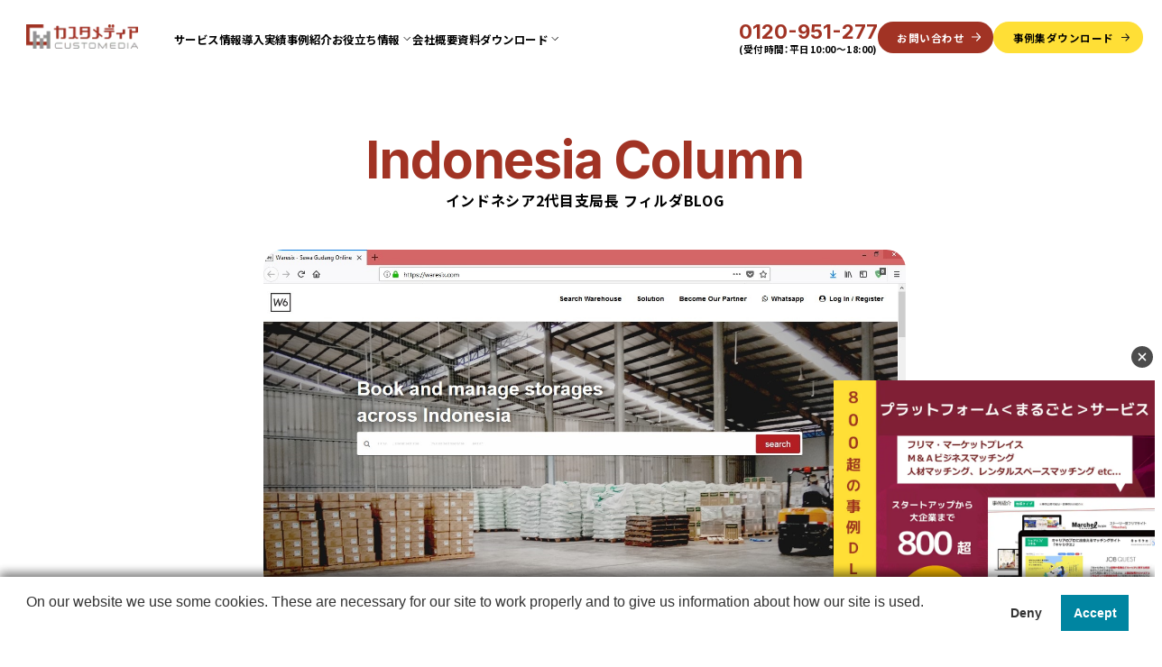

--- FILE ---
content_type: text/html; charset=UTF-8
request_url: https://service.customedia.co.jp/global_02/%E3%82%A4%E3%83%B3%E3%83%89%E3%83%8D%E3%82%B7%E3%82%A2%E9%80%9A%E4%BF%A1vol-110%E3%80%80%E3%80%8Cwaresix-com%E3%80%8D%E3%81%A7%E3%81%82%E3%81%AA%E3%81%9F%E3%81%AE%E4%B8%80%E6%99%82%E7%9A%84%E3%81%AA/
body_size: 14001
content:
<!DOCTYPE html>
<html>

<head prefix="og: http://ogp.me/ns# fb: http://ogp.me/ns/fb# article: http://ogp.me/ns/article#">
    <meta charset="utf-8">
<meta name="viewport" content="width=device-width,initial-scale=1.0,minimum-scale=1.0">
<meta http-equiv="X-UA-Compatible" content="IE=edge, chrome=1">
<meta name="format-detection" content="telephone=no">
<link rel="shortcut icon" type="image/x-icon" href="https://service.customedia.co.jp/cmwp/wp-content/themes/customedia-service-theme/assets/favicon/favicon.ico">
          <meta name="description" content="AirBnBで部屋や住宅、アパートなどの共有が普及する中、同じコンセプトで 倉庫をシェアすることができるサービスがスタートします。 輸送業界と倉庫業の分野は依然として将来性があるころから、Airbnb">
    <meta property="og:description" content="AirBnBで部屋や住宅、アパートなどの共有が普及する中、同じコンセプトで 倉庫をシェアすることができるサービスがスタートします。 輸送業界と倉庫業の分野は依然として将来性があるころから、Airbnb">
  
      <meta property="og:type" content="article">
    <meta property="og:url" content="https://service.customedia.co.jp/global_02/%e3%82%a4%e3%83%b3%e3%83%89%e3%83%8d%e3%82%b7%e3%82%a2%e9%80%9a%e4%bf%a1vol-110%e3%80%80%e3%80%8cwaresix-com%e3%80%8d%e3%81%a7%e3%81%82%e3%81%aa%e3%81%9f%e3%81%ae%e4%b8%80%e6%99%82%e7%9a%84%e3%81%aa/">
<meta property="og:title" content="インドネシア通信vol.110　「Waresix.com」であなたの一時的な倉庫を見つける｜インドネシア通信 | プラットフォーム＜まるごと＞サービス">

<meta property="og:image" content="https://service.customedia.co.jp/cmwp/wp-content/uploads/2018/12/00-Waresix.com-Website.jpg">
  <meta property="og:site_name" content="プラットフォーム＜まるごと＞サービス">
  <meta property='og:locale' content='ja_JP'>
    <!--▼▼twitter用ogp-->
  <meta name="twitter:card" content="summary_large_image">
    <meta property="twitter:image:src" content="https://service.customedia.co.jp/cmwp/wp-content/uploads/2018/12/00-Waresix.com-Website.jpg">
  <!-- Google Tag Manager -->
  <script>
  (function(w, d, s, l, i) {
    w[l] = w[l] || [];
    w[l].push({
      'gtm.start': new Date().getTime(),
      event: 'gtm.js'
    });
    var f = d.getElementsByTagName(s)[0],
      j = d.createElement(s),
      dl = l != 'dataLayer' ? '&l=' + l : '';
    j.async = true;
    j.src =
      'https://www.googletagmanager.com/gtm.js?id=' + i + dl;
    f.parentNode.insertBefore(j, f);
  })(window, document, 'script', 'dataLayer', 'GTM-WKZB6WB');
  </script>
  <!-- End Google Tag Manager -->
  <link rel="preconnect" href="https://fonts.googleapis.com">
  <link rel="preconnect" href="https://fonts.gstatic.com" crossorigin>
  <link href="https://fonts.googleapis.com/css2?family=Inter:wght@100..900&family=Noto+Sans+JP:wght@100..900&display=swap" rel="stylesheet">
    <link rel="stylesheet" type="text/css" href="https://service.customedia.co.jp/cmwp/wp-content/themes/customedia-service-theme/assets/css/style.css?251216">
      <title>インドネシア通信vol.110　「Waresix.com」であなたの一時的な倉庫を見つける｜インドネシア通信 | プラットフォーム＜まるごと＞サービス</title>
<meta name='robots' content='max-image-preview:large' />
	<style>img:is([sizes="auto" i], [sizes^="auto," i]) { contain-intrinsic-size: 3000px 1500px }</style>
	<link rel="alternate" type="application/rss+xml" title="プラットフォーム＜まるごと＞サービス &raquo; フィード" href="https://service.customedia.co.jp/feed/" />
<link rel="alternate" type="application/rss+xml" title="プラットフォーム＜まるごと＞サービス &raquo; コメントフィード" href="https://service.customedia.co.jp/comments/feed/" />
<script type="text/javascript">
/* <![CDATA[ */
window._wpemojiSettings = {"baseUrl":"https:\/\/s.w.org\/images\/core\/emoji\/15.0.3\/72x72\/","ext":".png","svgUrl":"https:\/\/s.w.org\/images\/core\/emoji\/15.0.3\/svg\/","svgExt":".svg","source":{"concatemoji":"https:\/\/service.customedia.co.jp\/cmwp\/wp-includes\/js\/wp-emoji-release.min.js?ver=6.7.4"}};
/*! This file is auto-generated */
!function(i,n){var o,s,e;function c(e){try{var t={supportTests:e,timestamp:(new Date).valueOf()};sessionStorage.setItem(o,JSON.stringify(t))}catch(e){}}function p(e,t,n){e.clearRect(0,0,e.canvas.width,e.canvas.height),e.fillText(t,0,0);var t=new Uint32Array(e.getImageData(0,0,e.canvas.width,e.canvas.height).data),r=(e.clearRect(0,0,e.canvas.width,e.canvas.height),e.fillText(n,0,0),new Uint32Array(e.getImageData(0,0,e.canvas.width,e.canvas.height).data));return t.every(function(e,t){return e===r[t]})}function u(e,t,n){switch(t){case"flag":return n(e,"\ud83c\udff3\ufe0f\u200d\u26a7\ufe0f","\ud83c\udff3\ufe0f\u200b\u26a7\ufe0f")?!1:!n(e,"\ud83c\uddfa\ud83c\uddf3","\ud83c\uddfa\u200b\ud83c\uddf3")&&!n(e,"\ud83c\udff4\udb40\udc67\udb40\udc62\udb40\udc65\udb40\udc6e\udb40\udc67\udb40\udc7f","\ud83c\udff4\u200b\udb40\udc67\u200b\udb40\udc62\u200b\udb40\udc65\u200b\udb40\udc6e\u200b\udb40\udc67\u200b\udb40\udc7f");case"emoji":return!n(e,"\ud83d\udc26\u200d\u2b1b","\ud83d\udc26\u200b\u2b1b")}return!1}function f(e,t,n){var r="undefined"!=typeof WorkerGlobalScope&&self instanceof WorkerGlobalScope?new OffscreenCanvas(300,150):i.createElement("canvas"),a=r.getContext("2d",{willReadFrequently:!0}),o=(a.textBaseline="top",a.font="600 32px Arial",{});return e.forEach(function(e){o[e]=t(a,e,n)}),o}function t(e){var t=i.createElement("script");t.src=e,t.defer=!0,i.head.appendChild(t)}"undefined"!=typeof Promise&&(o="wpEmojiSettingsSupports",s=["flag","emoji"],n.supports={everything:!0,everythingExceptFlag:!0},e=new Promise(function(e){i.addEventListener("DOMContentLoaded",e,{once:!0})}),new Promise(function(t){var n=function(){try{var e=JSON.parse(sessionStorage.getItem(o));if("object"==typeof e&&"number"==typeof e.timestamp&&(new Date).valueOf()<e.timestamp+604800&&"object"==typeof e.supportTests)return e.supportTests}catch(e){}return null}();if(!n){if("undefined"!=typeof Worker&&"undefined"!=typeof OffscreenCanvas&&"undefined"!=typeof URL&&URL.createObjectURL&&"undefined"!=typeof Blob)try{var e="postMessage("+f.toString()+"("+[JSON.stringify(s),u.toString(),p.toString()].join(",")+"));",r=new Blob([e],{type:"text/javascript"}),a=new Worker(URL.createObjectURL(r),{name:"wpTestEmojiSupports"});return void(a.onmessage=function(e){c(n=e.data),a.terminate(),t(n)})}catch(e){}c(n=f(s,u,p))}t(n)}).then(function(e){for(var t in e)n.supports[t]=e[t],n.supports.everything=n.supports.everything&&n.supports[t],"flag"!==t&&(n.supports.everythingExceptFlag=n.supports.everythingExceptFlag&&n.supports[t]);n.supports.everythingExceptFlag=n.supports.everythingExceptFlag&&!n.supports.flag,n.DOMReady=!1,n.readyCallback=function(){n.DOMReady=!0}}).then(function(){return e}).then(function(){var e;n.supports.everything||(n.readyCallback(),(e=n.source||{}).concatemoji?t(e.concatemoji):e.wpemoji&&e.twemoji&&(t(e.twemoji),t(e.wpemoji)))}))}((window,document),window._wpemojiSettings);
/* ]]> */
</script>
<style id='wp-emoji-styles-inline-css' type='text/css'>

	img.wp-smiley, img.emoji {
		display: inline !important;
		border: none !important;
		box-shadow: none !important;
		height: 1em !important;
		width: 1em !important;
		margin: 0 0.07em !important;
		vertical-align: -0.1em !important;
		background: none !important;
		padding: 0 !important;
	}
</style>
<link rel='stylesheet' id='wp-block-library-css' href='https://service.customedia.co.jp/cmwp/wp-includes/css/dist/block-library/style.min.css?ver=6.7.4' type='text/css' media='all' />
<style id='wp-block-library-inline-css' type='text/css'>
/* VK Color Palettes */
</style>
<link rel='stylesheet' id='vk-components-style-css' href='https://service.customedia.co.jp/cmwp/wp-content/plugins/vk-blocks/vendor/vektor-inc/vk-component/src//assets/css/vk-components.css?ver=1.6.5' type='text/css' media='all' />
<style id='global-styles-inline-css' type='text/css'>
:root{--wp--preset--aspect-ratio--square: 1;--wp--preset--aspect-ratio--4-3: 4/3;--wp--preset--aspect-ratio--3-4: 3/4;--wp--preset--aspect-ratio--3-2: 3/2;--wp--preset--aspect-ratio--2-3: 2/3;--wp--preset--aspect-ratio--16-9: 16/9;--wp--preset--aspect-ratio--9-16: 9/16;--wp--preset--color--black: #000000;--wp--preset--color--cyan-bluish-gray: #abb8c3;--wp--preset--color--white: #ffffff;--wp--preset--color--pale-pink: #f78da7;--wp--preset--color--vivid-red: #cf2e2e;--wp--preset--color--luminous-vivid-orange: #ff6900;--wp--preset--color--luminous-vivid-amber: #fcb900;--wp--preset--color--light-green-cyan: #7bdcb5;--wp--preset--color--vivid-green-cyan: #00d084;--wp--preset--color--pale-cyan-blue: #8ed1fc;--wp--preset--color--vivid-cyan-blue: #0693e3;--wp--preset--color--vivid-purple: #9b51e0;--wp--preset--color--primary: #a13324;--wp--preset--color--secondary: #ffdf36;--wp--preset--color--tertiary: #2867A0;--wp--preset--color--gray: #4d4d4d;--wp--preset--color--bg-gray: #f3f3f3;--wp--preset--gradient--vivid-cyan-blue-to-vivid-purple: linear-gradient(135deg,rgba(6,147,227,1) 0%,rgb(155,81,224) 100%);--wp--preset--gradient--light-green-cyan-to-vivid-green-cyan: linear-gradient(135deg,rgb(122,220,180) 0%,rgb(0,208,130) 100%);--wp--preset--gradient--luminous-vivid-amber-to-luminous-vivid-orange: linear-gradient(135deg,rgba(252,185,0,1) 0%,rgba(255,105,0,1) 100%);--wp--preset--gradient--luminous-vivid-orange-to-vivid-red: linear-gradient(135deg,rgba(255,105,0,1) 0%,rgb(207,46,46) 100%);--wp--preset--gradient--very-light-gray-to-cyan-bluish-gray: linear-gradient(135deg,rgb(238,238,238) 0%,rgb(169,184,195) 100%);--wp--preset--gradient--cool-to-warm-spectrum: linear-gradient(135deg,rgb(74,234,220) 0%,rgb(151,120,209) 20%,rgb(207,42,186) 40%,rgb(238,44,130) 60%,rgb(251,105,98) 80%,rgb(254,248,76) 100%);--wp--preset--gradient--blush-light-purple: linear-gradient(135deg,rgb(255,206,236) 0%,rgb(152,150,240) 100%);--wp--preset--gradient--blush-bordeaux: linear-gradient(135deg,rgb(254,205,165) 0%,rgb(254,45,45) 50%,rgb(107,0,62) 100%);--wp--preset--gradient--luminous-dusk: linear-gradient(135deg,rgb(255,203,112) 0%,rgb(199,81,192) 50%,rgb(65,88,208) 100%);--wp--preset--gradient--pale-ocean: linear-gradient(135deg,rgb(255,245,203) 0%,rgb(182,227,212) 50%,rgb(51,167,181) 100%);--wp--preset--gradient--electric-grass: linear-gradient(135deg,rgb(202,248,128) 0%,rgb(113,206,126) 100%);--wp--preset--gradient--midnight: linear-gradient(135deg,rgb(2,3,129) 0%,rgb(40,116,252) 100%);--wp--preset--font-size--small: 13px;--wp--preset--font-size--medium: 20px;--wp--preset--font-size--large: 36px;--wp--preset--font-size--x-large: 42px;--wp--preset--font-size--sm: 0.875rem;--wp--preset--font-size--md: 1rem;--wp--preset--font-size--lg: 1.125rem;--wp--preset--font-size--xl: 1.3125rem;--wp--preset--font-size--xxl: 1.5625rem;--wp--preset--spacing--20: 0.44rem;--wp--preset--spacing--30: 0.67rem;--wp--preset--spacing--40: 1rem;--wp--preset--spacing--50: 1.5rem;--wp--preset--spacing--60: 2.25rem;--wp--preset--spacing--70: 3.38rem;--wp--preset--spacing--80: 5.06rem;--wp--preset--shadow--natural: 6px 6px 9px rgba(0, 0, 0, 0.2);--wp--preset--shadow--deep: 12px 12px 50px rgba(0, 0, 0, 0.4);--wp--preset--shadow--sharp: 6px 6px 0px rgba(0, 0, 0, 0.2);--wp--preset--shadow--outlined: 6px 6px 0px -3px rgba(255, 255, 255, 1), 6px 6px rgba(0, 0, 0, 1);--wp--preset--shadow--crisp: 6px 6px 0px rgba(0, 0, 0, 1);}:root { --wp--style--global--content-size: 640px;--wp--style--global--wide-size: 640px; }:where(body) { margin: 0; }.wp-site-blocks > .alignleft { float: left; margin-right: 2em; }.wp-site-blocks > .alignright { float: right; margin-left: 2em; }.wp-site-blocks > .aligncenter { justify-content: center; margin-left: auto; margin-right: auto; }:where(.is-layout-flex){gap: 0.5em;}:where(.is-layout-grid){gap: 0.5em;}.is-layout-flow > .alignleft{float: left;margin-inline-start: 0;margin-inline-end: 2em;}.is-layout-flow > .alignright{float: right;margin-inline-start: 2em;margin-inline-end: 0;}.is-layout-flow > .aligncenter{margin-left: auto !important;margin-right: auto !important;}.is-layout-constrained > .alignleft{float: left;margin-inline-start: 0;margin-inline-end: 2em;}.is-layout-constrained > .alignright{float: right;margin-inline-start: 2em;margin-inline-end: 0;}.is-layout-constrained > .aligncenter{margin-left: auto !important;margin-right: auto !important;}.is-layout-constrained > :where(:not(.alignleft):not(.alignright):not(.alignfull)){max-width: var(--wp--style--global--content-size);margin-left: auto !important;margin-right: auto !important;}.is-layout-constrained > .alignwide{max-width: var(--wp--style--global--wide-size);}body .is-layout-flex{display: flex;}.is-layout-flex{flex-wrap: wrap;align-items: center;}.is-layout-flex > :is(*, div){margin: 0;}body .is-layout-grid{display: grid;}.is-layout-grid > :is(*, div){margin: 0;}body{padding-top: 0px;padding-right: 0px;padding-bottom: 0px;padding-left: 0px;}:root :where(.wp-element-button, .wp-block-button__link){background-color: #32373c;border-width: 0;color: #fff;font-family: inherit;font-size: inherit;line-height: inherit;padding: calc(0.667em + 2px) calc(1.333em + 2px);text-decoration: none;}.has-black-color{color: var(--wp--preset--color--black) !important;}.has-cyan-bluish-gray-color{color: var(--wp--preset--color--cyan-bluish-gray) !important;}.has-white-color{color: var(--wp--preset--color--white) !important;}.has-pale-pink-color{color: var(--wp--preset--color--pale-pink) !important;}.has-vivid-red-color{color: var(--wp--preset--color--vivid-red) !important;}.has-luminous-vivid-orange-color{color: var(--wp--preset--color--luminous-vivid-orange) !important;}.has-luminous-vivid-amber-color{color: var(--wp--preset--color--luminous-vivid-amber) !important;}.has-light-green-cyan-color{color: var(--wp--preset--color--light-green-cyan) !important;}.has-vivid-green-cyan-color{color: var(--wp--preset--color--vivid-green-cyan) !important;}.has-pale-cyan-blue-color{color: var(--wp--preset--color--pale-cyan-blue) !important;}.has-vivid-cyan-blue-color{color: var(--wp--preset--color--vivid-cyan-blue) !important;}.has-vivid-purple-color{color: var(--wp--preset--color--vivid-purple) !important;}.has-primary-color{color: var(--wp--preset--color--primary) !important;}.has-secondary-color{color: var(--wp--preset--color--secondary) !important;}.has-tertiary-color{color: var(--wp--preset--color--tertiary) !important;}.has-gray-color{color: var(--wp--preset--color--gray) !important;}.has-bg-gray-color{color: var(--wp--preset--color--bg-gray) !important;}.has-black-background-color{background-color: var(--wp--preset--color--black) !important;}.has-cyan-bluish-gray-background-color{background-color: var(--wp--preset--color--cyan-bluish-gray) !important;}.has-white-background-color{background-color: var(--wp--preset--color--white) !important;}.has-pale-pink-background-color{background-color: var(--wp--preset--color--pale-pink) !important;}.has-vivid-red-background-color{background-color: var(--wp--preset--color--vivid-red) !important;}.has-luminous-vivid-orange-background-color{background-color: var(--wp--preset--color--luminous-vivid-orange) !important;}.has-luminous-vivid-amber-background-color{background-color: var(--wp--preset--color--luminous-vivid-amber) !important;}.has-light-green-cyan-background-color{background-color: var(--wp--preset--color--light-green-cyan) !important;}.has-vivid-green-cyan-background-color{background-color: var(--wp--preset--color--vivid-green-cyan) !important;}.has-pale-cyan-blue-background-color{background-color: var(--wp--preset--color--pale-cyan-blue) !important;}.has-vivid-cyan-blue-background-color{background-color: var(--wp--preset--color--vivid-cyan-blue) !important;}.has-vivid-purple-background-color{background-color: var(--wp--preset--color--vivid-purple) !important;}.has-primary-background-color{background-color: var(--wp--preset--color--primary) !important;}.has-secondary-background-color{background-color: var(--wp--preset--color--secondary) !important;}.has-tertiary-background-color{background-color: var(--wp--preset--color--tertiary) !important;}.has-gray-background-color{background-color: var(--wp--preset--color--gray) !important;}.has-bg-gray-background-color{background-color: var(--wp--preset--color--bg-gray) !important;}.has-black-border-color{border-color: var(--wp--preset--color--black) !important;}.has-cyan-bluish-gray-border-color{border-color: var(--wp--preset--color--cyan-bluish-gray) !important;}.has-white-border-color{border-color: var(--wp--preset--color--white) !important;}.has-pale-pink-border-color{border-color: var(--wp--preset--color--pale-pink) !important;}.has-vivid-red-border-color{border-color: var(--wp--preset--color--vivid-red) !important;}.has-luminous-vivid-orange-border-color{border-color: var(--wp--preset--color--luminous-vivid-orange) !important;}.has-luminous-vivid-amber-border-color{border-color: var(--wp--preset--color--luminous-vivid-amber) !important;}.has-light-green-cyan-border-color{border-color: var(--wp--preset--color--light-green-cyan) !important;}.has-vivid-green-cyan-border-color{border-color: var(--wp--preset--color--vivid-green-cyan) !important;}.has-pale-cyan-blue-border-color{border-color: var(--wp--preset--color--pale-cyan-blue) !important;}.has-vivid-cyan-blue-border-color{border-color: var(--wp--preset--color--vivid-cyan-blue) !important;}.has-vivid-purple-border-color{border-color: var(--wp--preset--color--vivid-purple) !important;}.has-primary-border-color{border-color: var(--wp--preset--color--primary) !important;}.has-secondary-border-color{border-color: var(--wp--preset--color--secondary) !important;}.has-tertiary-border-color{border-color: var(--wp--preset--color--tertiary) !important;}.has-gray-border-color{border-color: var(--wp--preset--color--gray) !important;}.has-bg-gray-border-color{border-color: var(--wp--preset--color--bg-gray) !important;}.has-vivid-cyan-blue-to-vivid-purple-gradient-background{background: var(--wp--preset--gradient--vivid-cyan-blue-to-vivid-purple) !important;}.has-light-green-cyan-to-vivid-green-cyan-gradient-background{background: var(--wp--preset--gradient--light-green-cyan-to-vivid-green-cyan) !important;}.has-luminous-vivid-amber-to-luminous-vivid-orange-gradient-background{background: var(--wp--preset--gradient--luminous-vivid-amber-to-luminous-vivid-orange) !important;}.has-luminous-vivid-orange-to-vivid-red-gradient-background{background: var(--wp--preset--gradient--luminous-vivid-orange-to-vivid-red) !important;}.has-very-light-gray-to-cyan-bluish-gray-gradient-background{background: var(--wp--preset--gradient--very-light-gray-to-cyan-bluish-gray) !important;}.has-cool-to-warm-spectrum-gradient-background{background: var(--wp--preset--gradient--cool-to-warm-spectrum) !important;}.has-blush-light-purple-gradient-background{background: var(--wp--preset--gradient--blush-light-purple) !important;}.has-blush-bordeaux-gradient-background{background: var(--wp--preset--gradient--blush-bordeaux) !important;}.has-luminous-dusk-gradient-background{background: var(--wp--preset--gradient--luminous-dusk) !important;}.has-pale-ocean-gradient-background{background: var(--wp--preset--gradient--pale-ocean) !important;}.has-electric-grass-gradient-background{background: var(--wp--preset--gradient--electric-grass) !important;}.has-midnight-gradient-background{background: var(--wp--preset--gradient--midnight) !important;}.has-small-font-size{font-size: var(--wp--preset--font-size--small) !important;}.has-medium-font-size{font-size: var(--wp--preset--font-size--medium) !important;}.has-large-font-size{font-size: var(--wp--preset--font-size--large) !important;}.has-x-large-font-size{font-size: var(--wp--preset--font-size--x-large) !important;}.has-sm-font-size{font-size: var(--wp--preset--font-size--sm) !important;}.has-md-font-size{font-size: var(--wp--preset--font-size--md) !important;}.has-lg-font-size{font-size: var(--wp--preset--font-size--lg) !important;}.has-xl-font-size{font-size: var(--wp--preset--font-size--xl) !important;}.has-xxl-font-size{font-size: var(--wp--preset--font-size--xxl) !important;}
:where(.wp-block-post-template.is-layout-flex){gap: 1.25em;}:where(.wp-block-post-template.is-layout-grid){gap: 1.25em;}
:where(.wp-block-columns.is-layout-flex){gap: 2em;}:where(.wp-block-columns.is-layout-grid){gap: 2em;}
:root :where(.wp-block-pullquote){font-size: 1.5em;line-height: 1.6;}
</style>
<link rel='stylesheet' id='vk-swiper-style-css' href='https://service.customedia.co.jp/cmwp/wp-content/plugins/vk-blocks/vendor/vektor-inc/vk-swiper/src/assets/css/swiper-bundle.min.css?ver=11.0.2' type='text/css' media='all' />
<link rel='stylesheet' id='vkblocks-bootstrap-css' href='https://service.customedia.co.jp/cmwp/wp-content/plugins/vk-blocks/build/bootstrap_vk_using.css?ver=4.3.1' type='text/css' media='all' />
<link rel='stylesheet' id='vk-blocks-build-css-css' href='https://service.customedia.co.jp/cmwp/wp-content/plugins/vk-blocks/build/block-build.css?ver=1.115.2.1' type='text/css' media='all' />
<style id='vk-blocks-build-css-inline-css' type='text/css'>
:root { --vk-size-text: 16px; /* --vk-color-primary is deprecated. */ --vk-color-primary:#337ab7; }

	:root {
		--vk_image-mask-circle: url(https://service.customedia.co.jp/cmwp/wp-content/plugins/vk-blocks/inc/vk-blocks/images/circle.svg);
		--vk_image-mask-wave01: url(https://service.customedia.co.jp/cmwp/wp-content/plugins/vk-blocks/inc/vk-blocks/images/wave01.svg);
		--vk_image-mask-wave02: url(https://service.customedia.co.jp/cmwp/wp-content/plugins/vk-blocks/inc/vk-blocks/images/wave02.svg);
		--vk_image-mask-wave03: url(https://service.customedia.co.jp/cmwp/wp-content/plugins/vk-blocks/inc/vk-blocks/images/wave03.svg);
		--vk_image-mask-wave04: url(https://service.customedia.co.jp/cmwp/wp-content/plugins/vk-blocks/inc/vk-blocks/images/wave04.svg);
	}
	

	:root {

		--vk-balloon-border-width:1px;

		--vk-balloon-speech-offset:-12px;
	}
	

	:root {
		--vk_flow-arrow: url(https://service.customedia.co.jp/cmwp/wp-content/plugins/vk-blocks/inc/vk-blocks/images/arrow_bottom.svg);
	}
	
</style>
<link rel='stylesheet' id='vk-font-awesome-css' href='https://service.customedia.co.jp/cmwp/wp-content/plugins/vk-blocks/vendor/vektor-inc/font-awesome-versions/src/font-awesome/css/all.min.css?ver=7.1.0' type='text/css' media='all' />
<link rel="https://api.w.org/" href="https://service.customedia.co.jp/wp-json/" /><link rel="alternate" title="JSON" type="application/json" href="https://service.customedia.co.jp/wp-json/wp/v2/global_02/4610" /><link rel="EditURI" type="application/rsd+xml" title="RSD" href="https://service.customedia.co.jp/cmwp/xmlrpc.php?rsd" />
<meta name="generator" content="WordPress 6.7.4" />
<link rel="canonical" href="https://service.customedia.co.jp/global_02/%e3%82%a4%e3%83%b3%e3%83%89%e3%83%8d%e3%82%b7%e3%82%a2%e9%80%9a%e4%bf%a1vol-110%e3%80%80%e3%80%8cwaresix-com%e3%80%8d%e3%81%a7%e3%81%82%e3%81%aa%e3%81%9f%e3%81%ae%e4%b8%80%e6%99%82%e7%9a%84%e3%81%aa/" />
<link rel='shortlink' href='https://service.customedia.co.jp/?p=4610' />
<link rel="alternate" title="oEmbed (JSON)" type="application/json+oembed" href="https://service.customedia.co.jp/wp-json/oembed/1.0/embed?url=https%3A%2F%2Fservice.customedia.co.jp%2Fglobal_02%2F%25e3%2582%25a4%25e3%2583%25b3%25e3%2583%2589%25e3%2583%258d%25e3%2582%25b7%25e3%2582%25a2%25e9%2580%259a%25e4%25bf%25a1vol-110%25e3%2580%2580%25e3%2580%258cwaresix-com%25e3%2580%258d%25e3%2581%25a7%25e3%2581%2582%25e3%2581%25aa%25e3%2581%259f%25e3%2581%25ae%25e4%25b8%2580%25e6%2599%2582%25e7%259a%2584%25e3%2581%25aa%2F" />
<link rel="alternate" title="oEmbed (XML)" type="text/xml+oembed" href="https://service.customedia.co.jp/wp-json/oembed/1.0/embed?url=https%3A%2F%2Fservice.customedia.co.jp%2Fglobal_02%2F%25e3%2582%25a4%25e3%2583%25b3%25e3%2583%2589%25e3%2583%258d%25e3%2582%25b7%25e3%2582%25a2%25e9%2580%259a%25e4%25bf%25a1vol-110%25e3%2580%2580%25e3%2580%258cwaresix-com%25e3%2580%258d%25e3%2581%25a7%25e3%2581%2582%25e3%2581%25aa%25e3%2581%259f%25e3%2581%25ae%25e4%25b8%2580%25e6%2599%2582%25e7%259a%2584%25e3%2581%25aa%2F&#038;format=xml" />
</head>

<body class="global_02-template-default single single-global_02 postid-4610 wp-embed-responsive fa_v7_css vk-blocks">
  <!-- Google Tag Manager (noscript) -->
  <noscript><iframe src="https://www.googletagmanager.com/ns.html?id=GTM-WKZB6WB" height="0" width="0" style="display:none;visibility:hidden"></iframe></noscript>
  <!-- End Google Tag Manager (noscript) -->
  <header class="l-heaer js-header">
    <div class="l-header__inner">
      <div class="l-header__content">
        <p class="l-header__logo">            <a href="https://service.customedia.co.jp"><img src="https://service.customedia.co.jp/cmwp/wp-content/themes/customedia-service-theme/assets/img/header_logo.webp" alt="株式会社カスタメディア"></a>
            </p>                <nav class="l-header-nav">
          <ul class="l-header-nav__list">
            <li class="l-header-nav__item"><a class="l-header-nav__link" href="https://service.customedia.co.jp/product/">サービス情報</a></li>
            <li class="l-header-nav__item"><a class="l-header-nav__link" href="https://service.customedia.co.jp/case/">導入実績</a></li>
            <li class="l-header-nav__item"><a class="l-header-nav__link" href="https://service.customedia.co.jp/interview/">事例紹介</a></li>
            <li class="l-header-nav__item">
              <span class="l-header-nav__link -has-sub-nav js-header-subNav-trigger">お役立ち情報</span>
              <div class="l-header-nav__sub-wrapper js-header-subNav-content">
                <ul class="l-header-nav__sub-list">
                  <li class="l-header-nav__sub-item"><a class="l-header-nav__sub-link" href="https://service.customedia.co.jp/information/">新着情報</a></li>
                  <li class="l-header-nav__sub-item"><a class="l-header-nav__sub-link" href="https://service.customedia.co.jp/marketing/">マーケティングBLOG</a></li>
                  <li class="l-header-nav__sub-item"><a class="l-header-nav__sub-link" href="https://service.customedia.co.jp/seminar/">セミナー・ウェビナー情報</a></li>
                  <li class="l-header-nav__sub-item"><a class="l-header-nav__sub-link" href="https://service.customedia.co.jp/subsidy/">補助金情報</a></li>
                </ul>
              </div>
            </li>
            <li class="l-header-nav__item"><a class="l-header-nav__link" class="l-header-nav__link" href="https://customedia.co.jp/company/" target="_blank">会社概要</a></li>
            <!--<li class="l-header-nav__item"><a class="l-header-nav__link" href="https://en-gage.net/apps_saiyo/" target="_blank">採用</a></li>-->
            <li class="l-header-nav__item">
              <span class="l-header-nav__link -has-sub-nav js-header-subNav-trigger">資料ダウンロード</span>
              <div class="l-header-nav__sub-wrapper js-header-subNav-content">
                <ul class="l-header-nav__sub-list">
                  <li class="l-header-nav__sub-item"><a class="l-header-nav__sub-link" href="/download-product/">サービス資料</a></li>
                  <li class="l-header-nav__sub-item"><a class="l-header-nav__sub-link" href="https://service.customedia.co.jp/download-case/">事例集</a></li>
                  <li class="l-header-nav__sub-item"><a class="l-header-nav__sub-link" href="https://service.customedia.co.jp/white-paper/">お役立ち資料</a></li>
                </ul>
              </div>
            </li>
          </ul>
        </nav>
              </div>
            <ul class="l-header-contact">
        <li class="l-header-contact__item u-text-center u-hidden-sp">
          <a href="tel:0120951277" class="l-header-contact__tel">0120-951-277</a>
          <span class="l-header-contact__tel-sub">(受付時間：平日10:00〜18:00)</span>
        </li>
        <li class="l-header-contact__item"><a href="https://service.customedia.co.jp/contact/" class="c-btn -primary -sm -has-arrow">
            <span class="u-hidden-sp">お問い合わせ</span><span class="u-hidden-pc">お問合せ</span>
          </a></li>
        <li class="l-header-contact__item"><a href="https://service.customedia.co.jp/download-case/" class="c-btn -secondary -sm -has-arrow">
            <span class="u-hidden-sp">事例集ダウンロード</span><span class="u-hidden-pc">事例集DL</span>
          </a></li>
      </ul>
      <div class="l-header-hamburger js-header-hamburger">
        <div class="l-header-hamburger__inner">
          <span class="l-header-hamburger__bar"></span>
          <span class="l-header-hamburger__bar"></span>
          <span class="l-header-hamburger__bar"></span>
        </div>
      </div>
          </div>
  </header>
    <main class="l-main">
    
<p class="c-heading-01 u-mt-20 u-mb-12" data-en="Indonesia Column">インドネシア2代目支局長 フィルダBLOG</p>


<figure class="c-article-header__eyecatch u-mb-12 l-container -lg">
  <img width="1361" height="727" src="https://service.customedia.co.jp/cmwp/wp-content/uploads/2018/12/00-Waresix.com-Website.jpg" class="attachment-post-thumbnail size-post-thumbnail wp-post-image" alt="" decoding="async" fetchpriority="high" srcset="https://service.customedia.co.jp/cmwp/wp-content/uploads/2018/12/00-Waresix.com-Website.jpg 1361w, https://service.customedia.co.jp/cmwp/wp-content/uploads/2018/12/00-Waresix.com-Website-150x80.jpg 150w, https://service.customedia.co.jp/cmwp/wp-content/uploads/2018/12/00-Waresix.com-Website-500x267.jpg 500w, https://service.customedia.co.jp/cmwp/wp-content/uploads/2018/12/00-Waresix.com-Website-768x410.jpg 768w" sizes="(max-width: 1361px) 100vw, 1361px" /></figure>


<div class="l-container -md">
  <header class="c-article-header u-mb-12">
        <h1 class="c-article-header__heading">インドネシア通信vol.110　「Waresix.com」であなたの一時的な倉庫を見つける</h1>
        <div class="c-article-header__meta u-mt-4">
      <p class="c-article-header__date">2018年11月7日</p>
      <div class="c-article-header__sns">
        <p class="c-article-header__sns-heading">Share</p>
        <ul class="c-article-header__sns-list">
          <li class="c-article-header__sns-item"><a href="http://twitter.com/share?text=インドネシア通信vol.110　「Waresix.com」であなたの一時的な倉庫を見つける&url=https://service.customedia.co.jp/global_02/%e3%82%a4%e3%83%b3%e3%83%89%e3%83%8d%e3%82%b7%e3%82%a2%e9%80%9a%e4%bf%a1vol-110%e3%80%80%e3%80%8cwaresix-com%e3%80%8d%e3%81%a7%e3%81%82%e3%81%aa%e3%81%9f%e3%81%ae%e4%b8%80%e6%99%82%e7%9a%84%e3%81%aa/" rel="nofollow" target="_blank" onclick="javascript:window.open(this.href,'','menubar=no,toolbar=no,resizable=yes,scrollbars=yes,height=400,width=600');return false;"><img src="https://service.customedia.co.jp/cmwp/wp-content/themes/customedia-service-theme/assets/img/icon_x_color.svg" alt="Xでシェア"></a></li>
          <li class="c-article-header__sns-item"><a href="http://www.facebook.com/sharer.php?src=bm&u=https://service.customedia.co.jp/global_02/%e3%82%a4%e3%83%b3%e3%83%89%e3%83%8d%e3%82%b7%e3%82%a2%e9%80%9a%e4%bf%a1vol-110%e3%80%80%e3%80%8cwaresix-com%e3%80%8d%e3%81%a7%e3%81%82%e3%81%aa%e3%81%9f%e3%81%ae%e4%b8%80%e6%99%82%e7%9a%84%e3%81%aa/&t=インドネシア通信vol.110　「Waresix.com」であなたの一時的な倉庫を見つける&" rel="nofollow" target="_blank" onclick="javascript:window.open(this.href,'','menubar=no,toolbar=no,resizable=yes,scrollbars=yes,height=400,width=600');return false;"><img src="https://service.customedia.co.jp/cmwp/wp-content/themes/customedia-service-theme/assets/img/icon_facebook_color.svg" alt="facebookでシェア"></a></li>
          <li class="c-article-header__sns-item"><a href="https://social-plugins.line.me/lineit/share?url=https://service.customedia.co.jp/global_02/%e3%82%a4%e3%83%b3%e3%83%89%e3%83%8d%e3%82%b7%e3%82%a2%e9%80%9a%e4%bf%a1vol-110%e3%80%80%e3%80%8cwaresix-com%e3%80%8d%e3%81%a7%e3%81%82%e3%81%aa%e3%81%9f%e3%81%ae%e4%b8%80%e6%99%82%e7%9a%84%e3%81%aa/&text=インドネシア通信vol.110　「Waresix.com」であなたの一時的な倉庫を見つける" target="_blank" rel="nofollow"><img src="https://service.customedia.co.jp/cmwp/wp-content/themes/customedia-service-theme/assets/img/icon_line_color.svg" alt="LINEで送る"></a></li>
        </ul>
      </div>
    </div>
  </header>

    <div class="c-article-intro-cta u-mb-12">
    <p class="c-article-intro-cta__title">導入実績800サイト以上!!<br>「カスタメディア」の事例ダウンロードは<br class="u-hidden-pc">こちら</p>
    <p class="c-article-intro-cta__btn"><a href="https://service.customedia.co.jp/download-case/" class="c-btn -secondary -lg -has-arrow">事例集をダウンロードする(無料)</a></p>
  </div>
    <div class="p-wp-post">
    <p>AirBnBで部屋や住宅、アパートなどの共有が普及する中、同じコンセプトで<br />
倉庫をシェアすることができるサービスがスタートします。<br />
輸送業界と倉庫業の分野は依然として将来性があるころから、Airbnbは倉庫を使ったビジネスを広げています。</p>
<p>インドネシアではすでに「Waresix.com」というサービスが運営されています。<br />
Waresixは、倉庫オンデマンドサービスであり、商品の保管場所をすばやく簡単に見つけることができます。</p>
<p><a href="https://service.customedia.co.jp/global_02/%e3%82%a4%e3%83%b3%e3%83%89%e3%83%8d%e3%82%b7%e3%82%a2%e9%80%9a%e4%bf%a1vol-110%e3%80%80%e3%80%8cwaresix-com%e3%80%8d%e3%81%a7%e3%81%82%e3%81%aa%e3%81%9f%e3%81%ae%e4%b8%80%e6%99%82%e7%9a%84%e3%81%aa/01-find-the-suitable-warehouse-to-your-need/" rel="attachment wp-att-4612"><img decoding="async" class="alignnone wp-image-4612" src="https://service.customedia.co.jp/cmwp/wp-content/uploads/2018/12/01-Find-The-Suitable-Warehouse-To-Your-Need.jpg" alt="" width="700" height="519" /></a><br />
このサービスは、ビジネスマンや一時的な保管が必要な商品の所有者をターゲットとしており、<br />
「Waresix.com」を使用することで、商品の保管および出荷を管理できます。<br />
契約書や請求書を管理することもできますよ。</p>
<p><a href="https://service.customedia.co.jp/global_02/%e3%82%a4%e3%83%b3%e3%83%89%e3%83%8d%e3%82%b7%e3%82%a2%e9%80%9a%e4%bf%a1vol-110%e3%80%80%e3%80%8cwaresix-com%e3%80%8d%e3%81%a7%e3%81%82%e3%81%aa%e3%81%9f%e3%81%ae%e4%b8%80%e6%99%82%e7%9a%84%e3%81%aa/02-warehouse-or-storage-details/" rel="attachment wp-att-4613"><img decoding="async" class="alignnone wp-image-4613" src="https://service.customedia.co.jp/cmwp/wp-content/uploads/2018/12/02-Warehouse-or-Storage-Details.jpg" alt="" width="700" height="537" /></a></p>
<p>倉庫を借りたり、倉庫を共有するためには、最初にウェブサイトに登録する必要があります。<br />
現在Waresixはウェブサイトからしかアクセスできません。<br />
ウェブサイトでは、倉庫の使用時間とともにレンタルされている倉庫の一覧を見ることができます。</p>
<p><a href="https://service.customedia.co.jp/global_02/%e3%82%a4%e3%83%b3%e3%83%89%e3%83%8d%e3%82%b7%e3%82%a2%e9%80%9a%e4%bf%a1vol-110%e3%80%80%e3%80%8cwaresix-com%e3%80%8d%e3%81%a7%e3%81%82%e3%81%aa%e3%81%9f%e3%81%ae%e4%b8%80%e6%99%82%e7%9a%84%e3%81%aa/03-warehouse-or-storage-details/" rel="attachment wp-att-4614"><img loading="lazy" decoding="async" class="alignnone wp-image-4614" src="https://service.customedia.co.jp/cmwp/wp-content/uploads/2018/12/03-Warehouse-or-Storage-Details.jpg" alt="" width="700" height="528" /></a></p>
<p>ニーズに合った倉庫が見つかったら「Book Now」をクリックします。<br />
保管場所を確認した後、商品の出荷スケジュールを立ててください。<br />
セキュリティと安全性が保証されています。</p>
<p><a href="https://service.customedia.co.jp/global_02/%e3%82%a4%e3%83%b3%e3%83%89%e3%83%8d%e3%82%b7%e3%82%a2%e9%80%9a%e4%bf%a1vol-110%e3%80%80%e3%80%8cwaresix-com%e3%80%8d%e3%81%a7%e3%81%82%e3%81%aa%e3%81%9f%e3%81%ae%e4%b8%80%e6%99%82%e7%9a%84%e3%81%aa/04-more-details-of-your-preferences/" rel="attachment wp-att-4615"><img loading="lazy" decoding="async" class="alignnone wp-image-4615" src="https://service.customedia.co.jp/cmwp/wp-content/uploads/2018/12/04-More-Details-Of-Your-Preferences.jpg" alt="" width="700" height="521" /></a></p>
<p>倉庫の利用料は月払いとなります。<br />
倉庫共有価格の詳細は、このプラットフォームに登録した時に表示されます。<br />
Waresixは最高品質の倉庫を提供していて、ユーザーおよび倉庫所有者の操作手順は保証されています。</p>
<p>もう1つの利点は、どこからでもWaresixにアクセスできることです。<br />
Waresixのサービスは、現在ジャカルタ、セマラン、スラバヤ、メダン、ランプン、ペカンバル、<br />
マカッサル、バリクパパンなど、インドネシアの様々な主要都市にサービスを提供しています。<br />
Waresixは、在庫のオーバーフロー、製品の流通、一時的なストレージ、<br />
クロス・ドッキング・ソリューションなど、さまざまな問題を克服するのに役立ちます。</p>
<p><a href="https://service.customedia.co.jp/global_02/%e3%82%a4%e3%83%b3%e3%83%89%e3%83%8d%e3%82%b7%e3%82%a2%e9%80%9a%e4%bf%a1vol-110%e3%80%80%e3%80%8cwaresix-com%e3%80%8d%e3%81%a7%e3%81%82%e3%81%aa%e3%81%9f%e3%81%ae%e4%b8%80%e6%99%82%e7%9a%84%e3%81%aa/05-share-your-empty-warehouse-through-waresix/" rel="attachment wp-att-4616"><img loading="lazy" decoding="async" class="alignnone wp-image-4616" src="https://service.customedia.co.jp/cmwp/wp-content/uploads/2018/12/05-Share-Your-Empty-Warehouse-Through-Waresix.jpg" alt="" width="700" height="528" /></a> <a href="https://service.customedia.co.jp/global_02/%e3%82%a4%e3%83%b3%e3%83%89%e3%83%8d%e3%82%b7%e3%82%a2%e9%80%9a%e4%bf%a1vol-110%e3%80%80%e3%80%8cwaresix-com%e3%80%8d%e3%81%a7%e3%81%82%e3%81%aa%e3%81%9f%e3%81%ae%e4%b8%80%e6%99%82%e7%9a%84%e3%81%aa/06-waresix-working-flow/" rel="attachment wp-att-4617"><img loading="lazy" decoding="async" class="alignnone wp-image-4617" src="https://service.customedia.co.jp/cmwp/wp-content/uploads/2018/12/06-Waresix-Working-Flow.jpg" alt="" width="700" height="519" /></a> <a href="https://service.customedia.co.jp/global_02/%e3%82%a4%e3%83%b3%e3%83%89%e3%83%8d%e3%82%b7%e3%82%a2%e9%80%9a%e4%bf%a1vol-110%e3%80%80%e3%80%8cwaresix-com%e3%80%8d%e3%81%a7%e3%81%82%e3%81%aa%e3%81%9f%e3%81%ae%e4%b8%80%e6%99%82%e7%9a%84%e3%81%aa/07-use-the-software-from-waresix-to-control-your-goods-in-the-warehouse/" rel="attachment wp-att-4618"><img loading="lazy" decoding="async" class="alignnone wp-image-4618" src="https://service.customedia.co.jp/cmwp/wp-content/uploads/2018/12/07-Use-the-Software-from-Waresix-To-Control-Your-Goods-in-the-Warehouse.jpg" alt="" width="700" height="379" /></a></p>





<pre class="a-b-r-La">Bahasa Indonesia

Temukan Gudang Sementara Anda di Waresix.com

　Dengan mengadopsi konsep seperti sewa kamar, rumah, dan apartemen yang dipopulerkan
AirBnB, kali ini ada beberapa startup yang menawarkan jasa penyewaan gudang. Melihat
sektor industri transportasi dan pergudangan dinilai masih prospektif, kini mulai bermunculan
bisnis model Airbnb untuk warehouse yang sudah beroperasi di Indonesia. Salah satunya
adalah Waresix.com.
　Waresix merupakan layanan jasa gudang on demand, yang memungkinkan Anda
menemukan tempat penyimpanan barang dengan cepat dan mudah. Anda hanya perlu
membayar sesuai dengan luas tempat yang digunakan. Layanan ini bisa menjadi solusi bagi

pebisnis yang mengalami kelebihan stok barang, hingga pemilik barang yang membutuhkan
tempat penyimpanan sementara. Dengan software yang disediakan Waresix, kamu bisa
mengatur aktivitas penyimpanan dan pengiriman barang, serta pengelolaan kontrak dan
tagihan secara online.
　Jika ingin menyewa gudang atau menjadi partner menyewakan gudang, Anda harus register
terlebih dahulu. Saat ini Waresix hanya bisa di akses melalui website. Pada website, Anda
bisa melihat list gudang yang disewakan beserta waktu penggunaan gudang tersebut. Setelah
cocok dengan partner gudang yang sesuai kebutuhan Anda, klik Book Now. Kemudian,
jadwalkan pengiriman barang setelah konfirmasi area penyimpanan. Barang Anda terjamin
keamanannya. Tarif warehouse sharing ini adalah per bulan. Detail harga warehouse sharing
hanya bisa dilihat ketika Anda sudah terdaftar di platform ini.
　Waresix menawarkan kualitas gudang yang terbaik. Prosedur operasi pengguna dan partner
pemiliki gudang pun terjamin. Kelebihan lainnya adalah bisa diakses dari mana saja. Layanan
Waresix kini dapat menjangkau berbagai kota besar di Indonesia, di antaranya Jakarta,
Semarang, Yogyakarta, Surabaya, Medan, Lampung, Pekanbaru, Makassar, dan Balikpapan.
Waresix menargetkan dapat membantu konsumen mengatasi berbagai permasalahan seperti
persediaan overflow, distribusi produk, penyimpanan sementara, dan solusi cross-docking.

English

Find Your Temporary Warehouse in Waresix.com

By adopting concepts such as sharing of rooms, houses and apartments popularized by AirBnB, this
time there are several startups offering warehouse sharing services. Seeing that the transportation and
warehousing industry sector is still prospective, now Airbnb businesses are emerging for warehouses
that are already operating in Indonesia. One of them is Waresix.com.

　Waresix is ??a warehouse on demand service, which allows you to find goods storage quickly and
easily. You only need to pay according to the area used. This service can be a solution for business
people who experience excess inventory, to owners of goods that need temporary storage. With
software provided by Waresix, you can manage storage and shipping activities of goods, as well as
managing contracts and bills online.
　If you want to rent a warehouse or become a partner to share a warehouse, you must register first.
Currently Waresix can only be accessed through the website. On the website, you can see the list of
warehouses that are rented along with the time to use the warehouse. After matching the warehouse
partner that suits your needs, then click Book Now. Make a schedule for shipment of your goods after
confirming the storage area. Your security is guaranteed. This warehouse sharing tariff is paid per
month. Details of the price of warehouse sharing can only be seen when you have registered on this
platform.
　Waresix offers the best quality warehouses. The operating procedure of the user and warehouse
owner is guaranteed. Another advantage is that Waresix can be accessed from anywhere. Waresix
services currently reach various major cities in Indonesia, including Jakarta, Semarang, Yogyakarta,

Surabaya, Medan, Lampung, Pekanbaru, Makassar and Balikpapan. Waresix targets to help
consumers overcome various problems such as overflow inventory, product distribution, temporary
storage, and cross-docking solutions.</pre>
  </div>


  <div class="c-article-footer-share u-mt-16 u-mx-auto">
    <p class="c-article-footer-share__heading" data-en="Share">この記事をシェアする</p>
    <ul class="c-article-footer-share__list">
      <li class="c-article-footer-share__item"><a href="http://twitter.com/share?text=インドネシア通信vol.110　「Waresix.com」であなたの一時的な倉庫を見つける&url=https://service.customedia.co.jp/global_02/%e3%82%a4%e3%83%b3%e3%83%89%e3%83%8d%e3%82%b7%e3%82%a2%e9%80%9a%e4%bf%a1vol-110%e3%80%80%e3%80%8cwaresix-com%e3%80%8d%e3%81%a7%e3%81%82%e3%81%aa%e3%81%9f%e3%81%ae%e4%b8%80%e6%99%82%e7%9a%84%e3%81%aa/" rel="nofollow" target="_blank" onclick="javascript:window.open(this.href,'','menubar=no,toolbar=no,resizable=yes,scrollbars=yes,height=400,width=600');return false;"><img src="https://service.customedia.co.jp/cmwp/wp-content/themes/customedia-service-theme/assets/img/icon_x_color.svg" alt="Xでシェア"></a></li>
      <li class="c-article-footer-share__item"><a href="http://www.facebook.com/sharer.php?src=bm&u=https://service.customedia.co.jp/global_02/%e3%82%a4%e3%83%b3%e3%83%89%e3%83%8d%e3%82%b7%e3%82%a2%e9%80%9a%e4%bf%a1vol-110%e3%80%80%e3%80%8cwaresix-com%e3%80%8d%e3%81%a7%e3%81%82%e3%81%aa%e3%81%9f%e3%81%ae%e4%b8%80%e6%99%82%e7%9a%84%e3%81%aa/&t=インドネシア通信vol.110　「Waresix.com」であなたの一時的な倉庫を見つける&" rel="nofollow" target="_blank" onclick="javascript:window.open(this.href,'','menubar=no,toolbar=no,resizable=yes,scrollbars=yes,height=400,width=600');return false;"><img src="https://service.customedia.co.jp/cmwp/wp-content/themes/customedia-service-theme/assets/img/icon_facebook_color.svg" alt="facebookでシェア"></a></li>
      <li class="c-article-footer-share__item"><a href="https://social-plugins.line.me/lineit/share?url=https://service.customedia.co.jp/global_02/%e3%82%a4%e3%83%b3%e3%83%89%e3%83%8d%e3%82%b7%e3%82%a2%e9%80%9a%e4%bf%a1vol-110%e3%80%80%e3%80%8cwaresix-com%e3%80%8d%e3%81%a7%e3%81%82%e3%81%aa%e3%81%9f%e3%81%ae%e4%b8%80%e6%99%82%e7%9a%84%e3%81%aa/&text=インドネシア通信vol.110　「Waresix.com」であなたの一時的な倉庫を見つける" target="_blank" rel="nofollow"><img src="https://service.customedia.co.jp/cmwp/wp-content/themes/customedia-service-theme/assets/img/icon_line_color.svg" alt="LINEで送る"></a></li>
    </ul>
  </div>

  <div class="c-post-link">
    <ul class="c-post-link__list">
            <li class="c-post-link__item -prev"><span><a href="https://service.customedia.co.jp/global_02/%e3%82%a4%e3%83%b3%e3%83%89%e3%83%8d%e3%82%b7%e3%82%a2%e9%80%9a%e4%bf%a1vol-77%e3%80%80%e3%80%8cgo-maid%e3%80%8d%e5%a5%b3%e6%80%a7%e3%81%ae%e3%82%ad%e3%83%a3%e3%83%aa%e3%82%a2%e3%81%ae%e3%81%9f/" rel="prev">Prev</a></span></li>
      
      <li class="c-post-link__item"><a href="https://service.customedia.co.jp/global_02/">Back</a></li>

            <li class="c-post-link__item -next"><span><a href="https://service.customedia.co.jp/global_02/%e3%82%a4%e3%83%b3%e3%83%89%e3%83%8d%e3%82%b7%e3%82%a2%e9%80%9a%e4%bf%a1vol-111%e3%80%80%e4%bd%8e%e3%82%b3%e3%82%b9%e3%83%88%e3%81%ae%e5%80%89%e5%ba%ab%e3%82%bd%e3%83%aa%e3%83%a5%e3%83%bc%e3%82%b7/" rel="next">Next</a></span></li>
      
    </ul>
  </div>
</div>

<!--#main_contents-->

</main>
<footer class="l-footer">
      <div class="p-cta">
    <h3 class="p-cta__heading">お問い合わせ・<br class="u-hidden-pc">資料ダウンロードはこちら</h3>
    <div class="p-cta__btn">
      <a class="c-btn -xl -primary -has-arrow" href="https://service.customedia.co.jp/contact/">
        メールで問い合わせる
      </a>
      <a class="c-btn -xl -secondary -has-arrow" href="https://service.customedia.co.jp/download-case/">
        事例集をダウンロード
      </a>
    </div>
    <p class="p-cta__tel">
      <span class="p-cta__tel-text">お電話でのお問い合わせ</span>
      <span class="p-cta__tel-number"><a href="tel:0120951277">TEL:0120-951-277</a></span>
      <span class="p-cta__business-time">(受付時間：平日9:00〜18:00)</span>
    </p>
  </div>
  <div class="l-footer__content">
    <div class="l-footer__inner l-container -xl">
      <div class="l-footer__left">
        <h3 class="l-footer__logo"><a href="https://service.customedia.co.jp"><img src="https://service.customedia.co.jp/cmwp/wp-content/themes/customedia-service-theme/assets/img/footer_logo.png" alt="株式会社カスタメディア"></a></h3>
        <ul class="l-footer-sns">
          <li class="l-footer-sns__item">
            <a href="https://twitter.com/kbb_id" target="_blank" rel="noopener noreferrer"><img src="https://service.customedia.co.jp/cmwp/wp-content/themes/customedia-service-theme/assets/img/footer_sns_x.webp" alt="カスタメディア Xアカウント"></a>
          </li>
          <li class="l-footer-sns__item">
            <a href="https://www.facebook.com/customedia.pr/" target="_blank" rel="noopener noreferrer"><img src="https://service.customedia.co.jp/cmwp/wp-content/themes/customedia-service-theme/assets/img/footer_sns_fb.webp" alt="カスタメディア facebookページ"></a>
          </li>
        </ul>
      </div>
      <div class="l-footer__right">
        <p class="l-footer__tel">TEL:0120-951-277 (平日9:00〜18:00)</p>
      </div>
    </div>
    <nav class="l-footer-nav l-container -xl u-mt-12">
      <div class="l-footer-nav__wrapper -col2">
        <h3 class="l-footer-nav__title">サービス情報</h3>
        <ul class="l-footer-nav__list">
          <li class="l-footer-nav__item"><a target="_blank" href="https://service.customedia.co.jp/lp/mase/">カスタメディア</a></li>
          <!--ここから-->
                    <li class="l-footer-nav__item">
            <a target="_blank" href="https://service.customedia.co.jp/landing/in_b/">社内資産シェア･プラットフォーム</a>
          </li>
                    <li class="l-footer-nav__item">
            <a target="_blank" href="https://service.customedia.co.jp/landing/reskilling/">リスキリング・プログラム</a>
          </li>
                    <li class="l-footer-nav__item">
            <a target="_blank" href="https://service.customedia.co.jp/landing/customedia_platform/">カスタメディア・プラットフォーム</a>
          </li>
                    <!--ここまで-->
          <li class="l-footer-nav__item"><a target="_blank" href="https://service.customedia.co.jp/lp/btob/">BtoB業務効率化</a></li>
          <li class="l-footer-nav__item"><a target="_blank" href="https://service.customedia.co.jp/lp/portalio/">ポータリオ<span class="u-hidden-sp">(ポータルサイト構築)</span></a></li>
          <li class="l-footer-nav__item"><a target="_blank" href="https://service.customedia.co.jp/lp/localink/">Localink<span class="u-hidden-sp">(地域シェアリング)</span></a></li>
        </ul>
      </div>
      <div class="l-footer-nav__wrapper">
        <h3 class="l-footer-nav__title">実績紹介</h3>
        <ul class="l-footer-nav__list">
          <li class="l-footer-nav__item"><a href="https://service.customedia.co.jp/case/">導入実績</a></li>
          <li class="l-footer-nav__item"><a href="https://service.customedia.co.jp/interview/">事例紹介</a></li>
        </ul>
        <h3 class=" l-footer-nav__title u-mt-6 sm:u-mt-8">お知らせ・ブログ</h3>
        <ul class="l-footer-nav__list">
          <li class="l-footer-nav__item"><a href="https://service.customedia.co.jp/information/">新着情報</a></li>
          <li class="l-footer-nav__item"><a href="https://service.customedia.co.jp/subsidy/">補助金情報</a></li>
          <li class="l-footer-nav__item"><a href="https://service.customedia.co.jp/marketing/">マーケティングblog</a></li>
        </ul>
      </div>
      <div class=" l-footer-nav__wrapper">
        <h3 class="l-footer-nav__title">カスタメディアについて</h3>
        <ul class="l-footer-nav__list">
          <li class="l-footer-nav__item"><a target="_blank" href="https://customedia.co.jp/company/">会社概要</a></li>
          <li class="l-footer-nav__item"><a href="https://service.customedia.co.jp/information/シェアリングエコノミー協会に加入いたしました/">シェアリングエコノミー協会会員</a></li>
        </ul>
        <h3 class="l-footer-nav__title u-mt-6 sm:u-mt-8">お問い合わせ</h3>
        <ul class="l-footer-nav__list">
          <li class="l-footer-nav__item"><a href="https://service.customedia.co.jp/contact/">お問い合わせ</a></li>
          <li class="l-footer-nav__item"><a href="/download-product/">資料ダウンロード</a></li>
          <li class="l-footer-nav__item"><a href="https://service.customedia.co.jp/download-case/">事例集ダウンロード</a></li>
          <li class="l-footer-nav__item"><a href="https://service.customedia.co.jp/faq/">よくある質問</a></li>
          <li class="l-footer-nav__item"><a href="https://service.customedia.co.jp/privacy/">個人情報保護方針</a></li>
        </ul>
      </div>
    </nav>

    <ul class="l-footer-banner u-mt-12">
      <li class="l-footer-banner__item">
        <a href="https://service.customedia.co.jp/privacy/">
          <img src="https://service.customedia.co.jp/cmwp/wp-content/themes/customedia-service-theme/assets/img/footer_p-mark.webp" alt="株式会社カスタメディアは「プライバシーマーク」使用の許諾事業者として認定されています。">
        </a>
      </li>
      <li class="l-footer-banner__item">
        <a href="https://sharing-economy.jp/ja/member/2459/">
          <img src="https://service.customedia.co.jp/cmwp/wp-content/themes/customedia-service-theme/assets/img/footer_sharing-economy.webp" alt="株式会社カスタメディアはシェアリングエコノミー協会に加入しています。">
        </a>
      </li>
      <li class="l-footer-banner__item">
        <a href="https://www.yumeplanning.jp/member/">
          <img src="https://service.customedia.co.jp/cmwp/wp-content/themes/customedia-service-theme/assets/img/footer_partnership_banner.png" alt="株式会社カスタメディアは「パートナーシップ構築宣言」を宣言しています。">
        </a>
      </li>
    </ul>
    <p class="l-footer__copy u-mt-12"><small>&copy; Customedia Corp.</small></p>
      </div>
</footer>
<div class="p-fixed-bnr-sp -only-sp">
  <a class="p-fixed-bnr__link" href="https://service.customedia.co.jp/download-case/">
    <img src="https://service.customedia.co.jp/cmwp/wp-content/themes/customedia-service-theme/assets/img/casestudy_banner_mobile_2025.webp" alt="資料請求バナー" class="p-fixed-bnr__img">
  </a>
</div><div class="p-fixed-bnr -only-pc" id="fixedBanner">
  <div class="p-fixed-bnr__close" id="closeBanner">
    <svg xmlns="http://www.w3.org/2000/svg" width="14" height="14" viewBox="0 0 24 24" fill="none" stroke="currentColor" stroke-width="3" stroke-linecap="round" stroke-linejoin="round">
      <line x1="18" y1="6" x2="6" y2="18"></line>
      <line x1="6" y1="6" x2="18" y2="18"></line>
    </svg>
  </div>
  <div class="p-fixed-bnr__trigger" id="openBanner"></div>
  <a class="p-fixed-bnr__link" href="https://service.customedia.co.jp/download-case/">
    <img src="https://service.customedia.co.jp/cmwp/wp-content/themes/customedia-service-theme/assets/img/casestudy_banner_PC_2025.webp" alt="資料請求バナー" class="p-fixed-bnr__img">
  </a>
</div>

<script>
document.addEventListener('DOMContentLoaded', function() {
  const banner = document.getElementById('fixedBanner');
  const closeBtn = document.getElementById('closeBanner');
  const openTrigger = document.getElementById('openBanner');

  // Handle close button click event
  closeBtn.addEventListener('click', function(e) {
    e.stopPropagation(); // Prevent event propagation to banner
    banner.classList.add('is-closed');
  });

  // Handle click on the yellow part to open the banner
  openTrigger.addEventListener('click', function(e) {
    e.preventDefault();
    e.stopPropagation();
    banner.classList.remove('is-closed');
  });
});
</script><!--javascript-->
<script src="https://service.customedia.co.jp/cmwp/wp-content/themes/customedia-service-theme/assets/js/script.min.js?00008"></script>
<script type="text/javascript" src="https://service.customedia.co.jp/cmwp/wp-content/plugins/vk-blocks/vendor/vektor-inc/vk-swiper/src/assets/js/swiper-bundle.min.js?ver=11.0.2" id="vk-swiper-script-js"></script>
<script type="text/javascript" src="https://service.customedia.co.jp/cmwp/wp-content/plugins/vk-blocks/build/vk-slider.min.js?ver=1.115.2.1" id="vk-blocks-slider-js"></script>
</body>

</html>

--- FILE ---
content_type: text/css
request_url: https://service.customedia.co.jp/cmwp/wp-content/themes/customedia-service-theme/assets/css/style.css?251216
body_size: 17379
content:
@import"https://fonts.googleapis.com/css2?family=Noto+Sans+JP:wght@400;700&display=swap";@import"https://use.typekit.net/qln3vdu.css";@font-face{font-display:swap;font-family:YakuHanJP;font-style:normal;font-weight:400;src:url(../fonts/YakuHanJP/YakuHanJP-Regular.woff2) format("woff2");unicode-range:U+3001,U+3002,U+3008,U+3009,U+300a,U+300b,U+300c,U+300d,U+300e,U+300f,U+3010,U+3011,U+3014,U+3015,U+30fb,U+ff01,U+ff08,U+ff09,U+ff1a,U+ff1b,U+ff1f,U+ff3b,U+ff3d,U+ff5b,U+ff5d}@font-face{font-display:swap;font-family:YakuHanJP;font-style:normal;font-weight:700;src:url(../fonts/YakuHanJP/YakuHanJP-Bold.woff2) format("woff2");unicode-range:U+3001,U+3002,U+3008,U+3009,U+300a,U+300b,U+300c,U+300d,U+300e,U+300f,U+3010,U+3011,U+3014,U+3015,U+30fb,U+ff01,U+ff08,U+ff09,U+ff1a,U+ff1b,U+ff1f,U+ff3b,U+ff3d,U+ff5b,U+ff5d}body{width:100%}:root{--rem-unit: 16;--size-unit: 4;--text-base: #000;--text-primary: #a13324;--text-secondary: #ffdf36;--text-invert: #fff;--text-placeholder: #b3b3b3;--text-danger: #a13324;--text-brand: #2867a0;--surface-base: #fff;--surface-primary: #a13324;--surface-secondary: #ffdf36;--surface-tertiary: #2867a0;--surface-invert: #000;--surface-gray: #f3f3f3;--border-base: #ccc;--border-invert: #fff;--1: calc(1 * var(--size-unit) / var(--rem-unit) * 1rem);--2: calc(2 * var(--size-unit) / var(--rem-unit) * 1rem);--3: calc(3 * var(--size-unit) / var(--rem-unit) * 1rem);--4: calc(4 * var(--size-unit) / var(--rem-unit) * 1rem);--5: calc(5 * var(--size-unit) / var(--rem-unit) * 1rem);--6: calc(6 * var(--size-unit) / var(--rem-unit) * 1rem);--7: calc(7 * var(--size-unit) / var(--rem-unit) * 1rem);--8: calc(8 * var(--size-unit) / var(--rem-unit) * 1rem);--9: calc(9 * var(--size-unit) / var(--rem-unit) * 1rem);--10: calc(10 * var(--size-unit) / var(--rem-unit) * 1rem);--12: calc(12 * var(--size-unit) / var(--rem-unit) * 1rem);--14: calc(14 * var(--size-unit) / var(--rem-unit) * 1rem);--16: calc(16 * var(--size-unit) / var(--rem-unit) * 1rem);--18: calc(18 * var(--size-unit) / var(--rem-unit) * 1rem);--20: calc(20 * var(--size-unit) / var(--rem-unit) * 1rem)}*:where(:not(html,iframe,canvas,img,svg,video,audio):not(svg *,symbol *)){all:unset;display:revert}*,*::before,*::after{box-sizing:border-box}a,button{cursor:revert}ol,ul,menu{list-style:none}img{height:auto;max-width:100%}table{border-collapse:collapse}input,textarea{-webkit-user-select:auto}input,textarea,select{-webkit-appearance:none;appearance:none}textarea{white-space:revert}meter{-webkit-appearance:revert;appearance:revert}::-webkit-input-placeholder{color:unset}:-ms-input-placeholder{color:unset}::-ms-input-placeholder{color:unset}::placeholder{color:unset}:where([hidden]){display:none}:where([contenteditable]:not([contenteditable=false])){-moz-user-modify:read-write;-webkit-user-modify:read-write;-webkit-line-break:after-white-space;-webkit-user-select:auto;overflow-wrap:break-word}:where([draggable=true]){-webkit-user-drag:element}html{font-size:18px;scroll-padding-top:5rem}body{-webkit-font-smoothing:antialiased;-moz-osx-font-smoothing:grayscale;background:var(--surface-base);color:var(--text-base);font-family:"YakuHanJP","Noto Sans JP",-apple-system,BlinkMacSystemFont,"Hiragino Kaku Gothic ProN",sans-serif;font-weight:400;line-break:strict;line-height:1;overflow-wrap:anywhere;position:relative;word-break:normal}.is-drawer-open body{padding-right:calc(100vw - 100%)}a{color:var(--text-base);text-decoration:none}a img{text-decoration:none}a:focus{color:var(--text-primary);text-decoration:none}a[data-mfp-src]{cursor:pointer}.l-container{margin-left:auto;margin-right:auto;width:92%}.l-container.-full{padding-left:3rem;padding-right:3rem}.l-container.-xl{max-width:70rem}.l-container.-lg{max-width:50rem}.l-container.-md{max-width:40rem}.l-container.-sm{max-width:35rem}.l-footer{margin-top:8rem;position:sticky;top:100vh}.l-footer__content{background-color:var(--surface-primary);border-radius:var(--6) var(--6) 0px 0px;color:var(--text-invert);margin-top:-1.5rem;padding:var(--16) 0 var(--6)}.l-footer__inner{display:flex;justify-content:space-between}.l-footer__copy small{display:block;font-family:"Inter",sans-serif;font-size:.8125rem;letter-spacing:.04em;line-height:1;text-align:center}.l-footer__left{align-items:flex-end;display:flex}.l-footer__logo img{height:2.5rem;width:auto}.l-footer__logo a{text-decoration:none}.l-footer__right{font-size:.875rem;letter-spacing:.04em;line-height:1.6;text-align:right}.l-footer .p-cta{padding-bottom:5rem}.l-footer-sns{align-items:center;display:flex;gap:var(--4);justify-content:center;line-height:1em;margin-left:var(--6)}.l-footer-sns__item img{height:auto;width:1.5rem}.l-footer-nav{align-items:flex-start;display:flex;justify-content:space-between}.l-footer-nav__title{font-size:1rem;font-weight:700;letter-spacing:.04em;line-height:1.6;margin-bottom:var(--4)}.l-footer-nav__list{align-items:flex-start;display:flex;flex-direction:column;gap:var(--2)}.-col2 .l-footer-nav__list{display:grid;gap:var(--2) var(--4);grid-template-columns:1fr 1fr}.l-footer-nav__item{font-size:.8125rem;letter-spacing:.04em;line-height:1.5}.l-footer-nav__item a{color:var(--text-invert);cursor:pointer;display:block;padding:0;text-decoration:none}.l-footer-nav__item a.is-current{color:#a13324}.l-footer-nav__item a:focus{color:var(--text-invert);text-decoration:underline}.l-footer-banner{align-items:center;display:flex;gap:var(--6);justify-content:center}.l-footer-banner__item{max-width:22.5rem}.l-footer-banner__item img{display:block;height:auto;width:100%}.l-header{background:#fff;left:0;position:sticky;top:0;width:100%;z-index:1001}.l-header__inner{align-items:center;display:flex;height:5rem;justify-content:space-between;margin:0 auto;padding:0 var(--6);width:100%}.l-header__logo img{height:1.875rem;width:auto}.l-header__content{display:flex;gap:var(--6)}.l-header-nav{display:flex}.l-header-nav__list{align-items:center;display:flex;gap:var(--5);justify-content:space-between}.is-drawer-open .l-header-nav__list{-webkit-transform:translateX(0);opacity:1;transform:translateX(0);visibility:visible}.l-header-nav__item{position:relative}.l-header-nav__link{cursor:pointer;display:block;font-size:.875rem;font-weight:700;letter-spacing:.04em;line-height:1;overflow:hidden;padding:var(--3) 0;position:relative;text-decoration:none;transition:color .2s}.l-header-nav__link:focus{color:var(--text-primary)}.l-header-nav__link.-has-sub-nav{background:url(../img/arrow_down_sm_black.svg) center right/var(--3) no-repeat;padding-right:var(--4)}.l-header-nav__link.-has-sub-nav.is-active{background-image:url(../img/arrow_up_sm_black.svg)}.l-header-nav__sub-wrapper{background:var(--surface-gray);border-radius:var(--2);display:none;left:0;position:absolute;top:var(--8);width:11.75rem;z-index:10}.l-header-nav__sub-list{align-items:flex-start;display:flex;flex-direction:column;gap:.625rem;padding:var(--4) var(--3)}.l-header-nav__sub-link{color:var(--text-base);font-size:.8125rem;font-weight:700;letter-spacing:.04em;line-height:1;transition:color .2s}.l-header-contact{display:flex;gap:var(--3)}.l-header-contact__tel{color:var(--text-primary);display:block;font-family:"Inter",sans-serif;font-size:1.5625rem;font-weight:700;letter-spacing:0;line-height:1}.l-header-contact__tel-sub{font-size:.75rem;font-weight:700;letter-spacing:.04em;line-height:1.5}.l-header-hamburger{align-items:center;display:flex;height:3.125rem;justify-content:center;position:absolute;right:0;top:.3125rem;width:3.125rem;z-index:10001}.l-header-hamburger__inner{height:1.375rem;position:relative;width:1.625rem}.l-header-hamburger__bar{background-color:#1a1a1a;border-radius:0px;height:.125rem;left:0;position:absolute;width:100%;z-index:10100}.l-header-hamburger__bar:nth-of-type(1){top:0}.l-header-hamburger__bar:nth-of-type(2){top:.625rem}.l-header-hamburger__bar:nth-of-type(3){bottom:0}.is-drawer-open .l-header-hamburger__bar{background-color:var(--surface-base);transition:-webkit-transform .4s;transition:transform .4s;transition:transform .4s, -webkit-transform .4s}.is-drawer-open .l-header-hamburger__bar:nth-of-type(1){-webkit-transform:translateY(0.625rem) rotate(-45deg);transform:translateY(0.625rem) rotate(-45deg)}.is-drawer-open .l-header-hamburger__bar:nth-of-type(2){opacity:0}.is-drawer-open .l-header-hamburger__bar:nth-of-type(3){-webkit-transform:translateY(-0.625rem) rotate(45deg);transform:translateY(-0.625rem) rotate(45deg)}.is-sliding{pointer-events:none;will-change:height,margin,padding}.l-main{position:relative}.l-grid-2col{display:grid;grid-template-columns:1fr 1fr}.c-heading-01{color:var(--text-base);font-size:1.125rem;font-weight:700;letter-spacing:.04em;line-height:1.6;text-align:center}.c-heading-01::before{color:var(--text-primary);content:attr(data-en);display:block;font-family:"Inter",sans-serif;font-size:var(--16);font-weight:700;letter-spacing:-0.02em;line-height:1;margin-bottom:var(--1);text-align:center}.c-heading-01.-sm{font-size:1rem;font-weight:700;letter-spacing:.04em;line-height:1.6}.c-heading-01.-sm::before{font-size:2.6875rem;margin-bottom:0}.c-heading-02,.p-wp-post h2{font-size:1.5625rem;font-weight:700;letter-spacing:.04em;line-height:1.4;padding:.125rem 0;padding-left:var(--6);position:relative}.c-heading-02:after,.p-wp-post h2:after{background-color:var(--surface-primary);border-radius:2px;content:"";float:left;height:100%;left:0;position:absolute;top:0;width:var(--1)}.c-heading-03,.p-wp-post h3{background:var(--surface-gray);border-radius:var(--2) var(--2) 0 var(--2);font-size:1.25rem;font-weight:700;letter-spacing:.04em;line-height:1.5;padding:var(--3) var(--5)}.c-heading-04,.p-wp-post h4{font-size:1.125rem;font-weight:700;letter-spacing:.04em;line-height:1.5;text-align:left !important}.c-heading-05{font-family:"Inter",sans-serif;font-size:2.6875rem;font-weight:700;letter-spacing:0;line-height:1}.c-heading-05__sub{display:block;font-family:"YakuHanJP","Noto Sans JP",-apple-system,BlinkMacSystemFont,"Hiragino Kaku Gothic ProN",sans-serif;font-size:1rem;font-weight:500;letter-spacing:.12em;line-height:1;margin-top:var(--2)}.c-heading-06{font-size:1.25rem;font-weight:700;letter-spacing:.04em;line-height:1;text-align:center}.c-heading-06__en{color:gray;font-family:"Inter",sans-serif;font-size:.75rem;font-weight:500;letter-spacing:.04em;line-height:1}.c-btn{background-color:var(--surface-primary);border-radius:100vmax;color:var(--text-invert);display:inline-block;font-weight:700;text-align:center;transition:background-color .2s ease-in-out,opacity .2s ease-in-out}.c-btn .c-icon{height:1em;width:1em}.c-btn .c-icon:first-child{margin-left:-0.5em;margin-right:.5em}.c-btn .c-icon:last-child{margin-left:.5em;margin-right:-0.5em}.c-btn:focus{color:var(--text-invert);text-decoration:none !important}.c-btn.-sm{font-size:.8125rem;letter-spacing:.04em;line-height:1.23;min-width:0;padding:var(--3) var(--5)}.c-btn.-md{font-size:1rem;letter-spacing:.06em;line-height:1.5;min-width:15rem;padding:var(--3) var(--7)}.c-btn.-lg{font-size:1.125rem;letter-spacing:.04em;line-height:1.5;min-width:17.5rem;padding:var(--4) var(--8)}.c-btn.-xl{font-size:1.25rem;letter-spacing:.04em;line-height:1.5;min-width:20rem;padding:var(--4) var(--9) 1.0625rem}.c-btn.-has-arrow{position:relative}.c-btn.-has-arrow::after{background:url(../img/arrow_right_white.svg) center center/contain no-repeat;content:"";display:block;height:100%;position:absolute;right:var(--5);top:0;transition:right .2s;width:.8125rem}.c-btn.-has-arrow.-sm{padding-left:var(--6);padding-right:var(--9)}.c-btn.-has-arrow.-sm::after{right:var(--4);width:.6875rem}.c-btn.-has-arrow.-sm:focus::after{right:var(--3)}.c-btn.-has-arrow.-md{padding-left:var(--7);padding-right:var(--10)}.c-btn.-has-arrow.-lg{padding-left:var(--12);padding-right:var(--12)}.c-btn.-has-arrow.-lg:focus::after{right:var(--4)}.c-btn.-has-arrow.-lg::after{right:var(--6);width:.875rem}.c-btn.-has-arrow.-lg:focus::after{right:var(--5)}.c-btn.-has-arrow.-xl{padding-left:var(--9);padding-right:var(--14)}.c-btn.-has-arrow.-xl::after{right:var(--7);width:var(--4)}.c-btn.-has-arrow.-xl:focus::after{right:var(--6)}.c-btn.-primary{background-color:var(--surface-primary);color:var(--text-invert)}.c-btn.-primary.-has-arrow::after{background-image:url(../img/arrow_right_white.svg)}.c-btn.-secondary{background-color:var(--surface-secondary);color:var(--text-base)}.c-btn.-secondary:focus{background-color:#ffdc22;color:var(--text-base)}.c-btn.-secondary.-has-arrow::after{background-image:url(../img/arrow_right_black.svg)}.c-btn.-tertiary{background-color:var(--surface-tertiary);color:var(--text-invert)}.c-btn.-bordered{background-color:var(--surface-base);border:2px solid var(--surface-invert);color:var(--text-base)}.c-btn.-bordered:focus{background-color:var(--surface-base);color:var(--text-base);opacity:.5}.c-btn.-bordered.-has-arrow::after{background-image:url(../img/arrow_right_black.svg)}.c-list-disc,.p-wp-post ul{display:grid;gap:var(--2)}.c-list-disc li,.p-wp-post ul li{list-style:none;padding-left:1.25em;position:relative}.c-list-disc li::before,.p-wp-post ul li::before{background:#1a1a1a;border:1px #1a1a1a solid;border-radius:100%;content:"";display:block;height:.4em;left:0;position:absolute;top:calc((1lh - 1em)/2 + .4em);width:.4em}.c-list-disc li ul,.p-wp-post ul li ul{margin-bottom:var(--2);margin-top:var(--2)}.c-list-disc li ul li::before,.p-wp-post ul li ul li::before{background:rgba(0,0,0,0)}.c-list-number,.p-wp-post ol{counter-reset:number 0}.c-list-number li,.p-wp-post ol li{list-style:none;padding-left:var(--6);position:relative}.c-list-number li:before,.p-wp-post ol li:before{content:counter(number) ".";counter-increment:number 1;display:inline-block;font-family:"Inter",sans-serif;font-weight:700;left:0;line-height:var(--8);margin-right:var(--3);position:absolute;text-indent:0;top:.125rem;width:var(--6)}.c-list-number li:first-child,.p-wp-post ol li:first-child{margin-top:0}.c-list-flow__item{background-image:none !important;padding-bottom:var(--8);padding-left:var(--8);position:relative}.c-list-flow__item h4+p:not(:first-child){margin-top:var(--3)}.c-list-flow__item::before{background-color:#999;border-radius:100%;content:"";display:block;height:9px;left:0;position:absolute;top:var(--3);width:9px}.c-list-flow__item::after{border-left:1px dashed #999;content:"";display:block;height:100%;left:4px;position:absolute;top:var(--5)}.c-list-flow__item:last-child::after{content:none}.c-blockquote,.p-wp-post blockquote{border:1px solid var(--border-base);border-radius:var(--3) var(--3) 0 var(--3);color:var(--text-gray);margin:var(--8) 0;padding:var(--6) var(--8);position:relative}.c-blockquote p,.p-wp-post blockquote p{font-size:.875rem;letter-spacing:0;line-height:2}.c-blockquote p:not(:first-child),.p-wp-post blockquote p:not(:first-child){margin-top:var(--4)}.c-blockquote cite,.p-wp-post blockquote cite{color:var(--text-gray);font-size:.75rem;font-style:italic;letter-spacing:0;line-height:1.6;margin-top:var(--2)}.c-blockquote cite a,.p-wp-post blockquote cite a{color:var(--text-primary)}.c-figure img,.p-wp-post figure img{vertical-align:bottom}.c-figure figcaption,.p-wp-post figure figcaption{background-color:var(--surface-gray);color:var(--text-gray);display:block;font-size:.8125rem;letter-spacing:0;line-height:1.5;padding:var(--4) var(--6)}.c-table-01{border-bottom:1px solid var(--border-base);width:100%}.c-table-01__th{padding-right:2em;white-space:nowrap;width:25%}.c-table-01__th,.c-table-01__td{border-top:1px solid var(--border-base);font-size:1rem;letter-spacing:.04em;line-height:2;padding-bottom:var(--6);padding-top:var(--6)}/*! purgecss start ignore */.p-wp-post{line-height:2;word-break:break-all}.p-wp-post a{color:#a13324}.p-wp-post a:focus{text-decoration:underline}.p-wp-post strong{font-weight:700}.p-wp-post p{margin:0}.p-wp-post p:not(:first-child){margin-top:var(--8)}.p-wp-post p img:not(:first-child){margin-top:1.5rem}.p-wp-post p img:not(:last-child){margin-bottom:1.5rem}.p-wp-post p.has-background{padding:var(--4) var(--5)}.p-wp-post>div,.p-wp-post>section,.p-wp-post b>div,.p-wp-post b>section{margin-top:var(--8)}.p-wp-post h2:not(:first-child){margin-top:var(--18)}.p-wp-post h2:not(:last-child){margin-bottom:var(--8)}.p-wp-post h3:not(:first-child){margin-top:var(--12)}.p-wp-post h3:not(:last-child){margin-bottom:var(--7)}.p-wp-post h4:not(:first-child){margin-top:var(--8)}.p-wp-post ul{padding-left:0}.p-wp-post ul:not(:first-child){margin-top:var(--8)}.p-wp-post ul ul:not(:first-child){margin-top:var(--4)}.p-wp-post ol{padding-left:0}.p-wp-post ol:not(:first-child){margin-top:var(--8)}.p-wp-post dl:not(:first-child){margin-top:var(--8)}.p-wp-post figure img{height:auto;max-width:100%}.p-wp-post figure:not(:first-child){margin-bottom:var(--12);margin-top:var(--12)}.p-wp-post blockquote:not(:first-child){margin-top:var(--8)}.p-wp-post table{border-bottom:1px solid var(--border-base);width:100%}.p-wp-post table th{padding-right:2em;white-space:nowrap}.p-wp-post table th,.p-wp-post table td{border-bottom:none;border-inline:none;border-top:1px solid var(--border-base);font-size:.875rem;letter-spacing:.04em;line-height:1.6;padding:var(--6) var(--3);text-align:left}.p-wp-post table:not(:first-child){margin-top:var(--8)}.p-wp-post details{border:1px solid var(--border-base);border-radius:var(--1);padding:var(--2) var(--3)}.p-wp-post details:not(:first-child){margin-top:var(--8)}.p-wp-post details p:not(:first-child){font-size:.875rem;letter-spacing:.04em;line-height:1.6;margin-top:var(--1)}.p-wp-post summary{all:revert;cursor:pointer;font-weight:700}.p-wp-post .wp-block-image figcaption{margin-top:0 !important}.p-wp-post .wp-block-pullquote{padding:0}.p-wp-post .wp-block-embed:not(:first-child),.p-wp-post .wp-block-code:not(:first-child),.p-wp-post .wp-block-media-text:not(:first-child){margin-top:var(--8)}.p-wp-post .wp-block-code{background:var(--surface-gray);border-radius:var(--2);font-size:.875rem;letter-spacing:0;line-height:1.5em;padding:var(--6)}.p-wp-post .wp-block-verse{background:var(--surface-gray);color:var(--text-gray);font-size:1rem;font-style:italic;letter-spacing:0;line-height:2em;padding:var(--6)}.p-wp-post .wp-block-media-text{gap:var(--8)}.p-wp-post .wp-block-media-text__media{margin:0 !important}.p-wp-post .wp-block-media-text__content{padding:0 !important}.p-wp-post .is-layout-flex{display:flex;justify-content:center;width:100%}.p-wp-post .grid-2col{display:grid;grid-template-columns:1fr 1fr}.p-wp-post .wp-block-column{max-width:19rem}.p-wp-post .wp-block-column:first-child{margin:0 var(--8) 0 0}.p-wp-post .alignright,.p-wp-post .alignleft{max-width:35%}.p-wp-post .alignright:not(:first-child),.p-wp-post .alignleft:not(:first-child){margin-bottom:var(--4);margin-top:var(--8)}.p-wp-post .alignright{float:right}.p-wp-post .alignright:not(:first-child){-webkit-margin-start:var(--6);-webkit-margin-end:0;margin-inline-end:0;margin-inline-start:var(--6)}.p-wp-post .alignleft{float:left}.p-wp-post .alignleft:not(:first-child){-webkit-margin-start:0;-webkit-margin-end:var(--6);margin-inline-end:var(--6);margin-inline-start:0}.p-wp-post #toc_container{border:1px solid var(--border-base);border-radius:12px;margin-top:var(--12);padding:var(--8);width:100%}.p-wp-post #toc_container .toc_title{font-family:"Inter",sans-serif;font-size:1.125rem;font-weight:700;letter-spacing:0;line-height:1;text-align:center}.p-wp-post #toc_container .toc_list{margin-bottom:0;margin-top:var(--6)}.p-wp-post #toc_container .toc_list li{background-image:none !important;font-size:.875rem;font-weight:normal;letter-spacing:.02em;line-height:1.5;padding-left:0}.p-wp-post #toc_container .toc_list li:before{display:none}.p-wp-post #toc_container .toc_list li ul{padding-left:1em}.p-wp-post #toc_container .toc_list li a{color:var(--text-base)}.p-wp-post .c-table-company-info{border:1px solid var(--border-base);border-collapse:separate;border-radius:var(--6);margin:var(--12) 0}.p-wp-post .c-table-company-info [rowspan="6"]{border-right:1px solid var(--border-base);border-top:none;padding:1rem 1.5rem;vertical-align:middle;width:12.5rem}.p-wp-post .c-table-company-info [rowspan="6"] img{height:auto;width:100%}.p-wp-post .c-table-company-info tr td:first-child{font-weight:700;padding-right:0;white-space:nowrap}.p-wp-post .c-table-company-info td{border:none;line-height:1.5;padding:1.2em 1.5em 0}.p-wp-post .c-table-company-info tr:last-child td{padding-bottom:1.2em}.p-wp-post .c-link-card{align-items:center;display:flex;gap:var(--6);line-height:1.75;padding:var(--6)}.p-wp-post .c-link-card__content{flex:1;order:2}.p-wp-post .c-link-card__pic{order:1;width:11.25rem}.p-wp-post .c-link-card__pic img{display:block}.p-wp-post .c-link-card>*:has(>img){order:1;width:11.25rem}.p-wp-post .caseCtaWrapper [class^=cta],.p-wp-post .global-ctaWrapper .ctaContact,.p-wp-post a.btnContact{background:var(--surface-primary);border-radius:100vmax;color:#fff;display:inline-block;font-size:1.125rem;font-weight:700;letter-spacing:.04em;line-height:1.5;min-width:20rem;padding:var(--4) var(--12) var(--4) var(--8);position:relative;text-align:center;transition:all .3s ease-in-out}.p-wp-post .caseCtaWrapper [class^=cta]::after,.p-wp-post .global-ctaWrapper .ctaContact::after,.p-wp-post a.btnContact::after{background:url(../img/arrow_right_white.svg) center center/contain no-repeat;content:"";display:block;height:100%;position:absolute;right:var(--6);top:0;transition:right .2s;width:.875rem}.p-wp-post .caseCtaWrapper [class^=cta]:focus,.p-wp-post .global-ctaWrapper .ctaContact:focus,.p-wp-post a.btnContact:focus{text-decoration:none}.p-wp-post .caseCtaWrapper [class^=cta]:focus::after,.p-wp-post .global-ctaWrapper .ctaContact:focus::after,.p-wp-post a.btnContact:focus::after{right:var(--5)}.p-wp-post .caseCtaWrapper{align-items:center;align-self:stretch;background:var(--surface-gray);border-radius:var(--2);display:grid;flex-direction:column;gap:var(--4);justify-content:center;margin:var(--8) auto 0;min-width:35rem;padding:var(--6);text-align:center;width:-webkit-fit-content;width:-moz-fit-content;width:fit-content}.p-wp-post .caseCtaWrapper br{display:none}.p-wp-post .caseCtaWrapper .ctaContact{background-color:var(--surface-secondary);color:var(--text-base)}.p-wp-post .caseCtaWrapper .ctaContact::after{background-image:url(../img/arrow_right_black.svg)}.p-wp-post .caseCtaWrapper .ctaCustomedia{background-color:#a13324}.p-wp-post .caseCtaWrapper .ctaEcmarket{background-color:#2867a0}.p-wp-post .caseCtaWrapper .ctaEventterminal{background-color:#a13324}.p-wp-post .caseCtaWrapper .ctaLifelog{background-color:#ee7dc1}.p-wp-post .caseCtaWrapper .ctaManda{background-color:#2867a0}.p-wp-post .caseCtaWrapper .ctaMase{background-color:#2867a0}.p-wp-post .caseCtaWrapper .ctaZoom{background-color:#2867a0}.p-wp-post .content_btnContact{text-align:center}.p-wp-post .content_btnContact:not(:last-child){margin-bottom:var(--12)}.p-wp-post p+.content_btnContact{margin-top:var(--4)}.p-wp-post .global-ctaWrapper{margin:var(--8) auto 0;text-align:center}.p-wp-post .detail,.p-wp-post .schedule{border-top:1px solid var(--border-base);display:flex;flex-wrap:wrap;width:100%}.p-wp-post .detail dt,.p-wp-post .detail dd,.p-wp-post .schedule dt,.p-wp-post .schedule dd{border-bottom:1px solid var(--border-base);padding:var(--4) 0}.p-wp-post .detail dt,.p-wp-post .schedule dt{font-weight:700;width:10rem}.p-wp-post .detail dd,.p-wp-post .schedule dd{width:calc(100% - 10rem)}.p-wp-post .detail dd+dd,.p-wp-post .schedule dd+dd{width:100%}.p-wp-post .speaker-content{display:flex;flex-direction:column;gap:var(--8)}.p-wp-post .speaker-content .row{align-items:flex-start;display:flex;gap:var(--8)}.p-wp-post .speaker-content .col-sm-4{width:10rem}.p-wp-post .speaker-content .col-sm-4 img{border-radius:var(--2) var(--2) 0 var(--2);height:auto;width:100%}.p-wp-post .speaker-content .col-sm-8{flex:1;font-size:.875rem;letter-spacing:.04em;line-height:1.8}.p-wp-post .speaker-content .speakername{display:inline-block;font-size:1rem;font-weight:700;letter-spacing:.04em;line-height:1.5;margin-bottom:1rem}.p-wp-post .seminercontent-rp,.p-wp-post .seminercontent-cm{margin-top:var(--8)}.p-wp-post .p-company-info__list{gap:0}.p-wp-post .p-company-info:not(:first-child){margin-top:var(--8)}.p-wp-post .p-company-info__tel-number a:hover{text-decoration:none}.p-wp-post .p-company-info__item{padding-left:0}.p-wp-post .p-company-info__item::before{display:none}.p-wp-post .p-cta-lp:not(:first-child){margin-top:var(--16)}.p-wp-post .p-cta-lp:not(:last-child){margin-bottom:var(--16)}.p-wp-post div[style*="float: left;"]{margin:var(--6) var(--6) var(--4) 0 !important;width:35%}.p-wp-post div[style*="float: right;"]{margin:var(--6) 0 var(--4) var(--6) !important;width:35%}.c-article-header{position:relative}.c-article-header__eyecatch{margin:0 auto;position:relative;text-align:center}.c-article-header__eyecatch img{border-radius:var(--6) var(--6) 0 var(--6);height:auto;width:100%}.c-article-header__sub{font-size:1rem;letter-spacing:.04em;line-height:1.6}.c-article-header__heading{font-size:2rem;font-weight:700;letter-spacing:.04em;line-height:1.4}.c-article-header__cat-list{display:flex;flex-flow:row wrap;gap:var(--2)}.c-article-header__cat-list a{transition:opacity .2s ease}.c-article-header__cat-list a:focus{opacity:.7}.c-article-header__tag-list{display:flex;flex-flow:row wrap;gap:var(--1)}.c-article-header__tag-item:nth-child(n+2):before{color:var(--text-placeholder);content:"/";font-size:.8125rem;letter-spacing:.04em;line-height:1.6;margin-right:.375rem}.c-article-header__tag-item a{-webkit-font-feature-settings:"clig" off,"liga" off;font-feature-settings:"clig" off,"liga" off;color:var(--text-primary);font-size:.875rem;letter-spacing:.04em;line-height:1.6}.c-article-header__tag-item a:focus{text-decoration:underline}.c-article-header__meta{align-items:center;display:flex;justify-content:space-between}.c-article-header__date{font-family:"Inter",sans-serif;font-size:1rem;letter-spacing:.04em;line-height:1}.c-article-header__sns{align-items:center;display:flex;gap:var(--4);justify-content:center}.c-article-header__sns-heading{font-family:"Inter",sans-serif;font-size:1rem;font-weight:700;letter-spacing:0;line-height:1}.c-article-header__sns-list{display:grid;gap:var(--3);grid-template-columns:repeat(3, 1fr);width:-webkit-fit-content;width:-moz-fit-content;width:fit-content}.c-article-header__sns-list img{height:auto;width:1.5rem}.c-article-header__company-logo img{height:var(--8)}.c-article-intro-cta{align-items:center;align-self:stretch;background:var(--surface-gray);border-radius:var(--2);display:flex;flex-direction:column;gap:var(--3);justify-content:center;padding:var(--6) var(--4);text-align:center}.c-article-intro-cta__title{font-size:1.125rem;font-weight:700;letter-spacing:.04em;line-height:1.6}.c-article-footer-share{align-items:center;align-self:stretch;background:var(--surface-gray);border-radius:var(--3);display:flex;gap:var(--8);justify-content:center;padding:var(--5) var(--10);width:-webkit-fit-content;width:-moz-fit-content;width:fit-content}.c-article-footer-share__heading{color:var(--text-base, #000);font-size:.625rem;font-weight:700;letter-spacing:.04em;line-height:1}.c-article-footer-share__heading::before{content:attr(data-en);display:block;font-family:"Inter",sans-serif;font-size:1.5625rem;font-weight:700;letter-spacing:0;line-height:1;margin-bottom:var(--1)}.c-article-footer-share__list{align-items:center;display:flex;gap:var(--6);justify-content:center}.c-article-footer-share__item{width:2.25rem}.c-article-footer-share__item a{display:block;transition:opacity .2s}.c-article-footer-share__item a:focus{opacity:.7}.c-article-footer-share__item a img{height:auto;width:100%}.c-category-header{align-items:baseline;display:flex;margin-bottom:var(--8)}.c-category-header__post-type{color:var(--text-primary);font-family:"Inter",sans-serif;font-size:1.25rem;font-weight:700;letter-spacing:0;line-height:1;margin-bottom:var(--1)}.c-category-header__title{font-size:1.25rem;font-weight:700;letter-spacing:0;line-height:.8;margin-left:var(--1)}.c-category-header__pages{color:#666;font-family:"Inter",sans-serif;font-size:.8125rem;letter-spacing:0;line-height:1;margin-left:var(--3)}.c-category-header__description{font-size:1rem;letter-spacing:0;line-height:1.75;margin-top:var(--6)}.c-external{background-image:url(../img/icon_external.svg);background-position:right center;background-repeat:no-repeat;background-size:var(--3);padding-right:var(--4)}.c-icon{background:center center/contain no-repeat;height:var(--4);width:var(--4)}.c-icon.-arrow-right-black{background-image:url("../img/arrow-right-black.svg")}.c-icon.-arrow-right-white{background-image:url("../img/arrow-right-white.svg")}.c-icon.-arrow-right-primary{background-image:url("../img/arrow-right-primary.svg")}.c-icon.-arrow-right-accent{background-image:url("../img/arrow-right-accent.svg")}.c-icon.-arrow-left-black{background-image:url("../img/arrow-left-black.svg")}.c-icon.-arrow-left-white{background-image:url("../img/arrow-left-white.svg")}.c-icon.-arrow-left-primary{background-image:url("../img/arrow-left-primary.svg")}.c-icon.-arrow-left-accent{background-image:url("../img/arrow-left-accent.svg")}.c-icon.-arrow-up-black{background-image:url("../img/arrow-up-black.svg")}.c-icon.-arrow-up-white{background-image:url("../img/arrow-up-white.svg")}.c-icon.-arrow-up-primary{background-image:url("../img/arrow-up-primary.svg")}.c-icon.-arrow-up-accent{background-image:url("../img/arrow-up-accent.svg")}.c-icon.-arrow-bottom-black{background-image:url("../img/arrow-bottom-black.svg")}.c-icon.-arrow-bottom-white{background-image:url("../img/arrow-bottom-white.svg")}.c-icon.-arrow-bottom-primary{background-image:url("../img/arrow-bottom-primary.svg")}.c-icon.-arrow-bottom-accent{background-image:url("../img/arrow-bottom-accent.svg")}.c-input-text{border:1px solid var(--border-base);border-radius:8px 8px 0px 8px;flex:1;font-size:1rem;height:2.75rem;letter-spacing:0;line-height:1.5;max-width:19.75rem;padding-left:var(--4);width:100%}.c-input-text.-small{max-width:240px}.c-input-text.-large{max-width:420px}.c-input-text.-full{max-width:none}.c-input-text::-webkit-input-placeholder{color:var(--text-placeholder);font-size:1rem;letter-spacing:0;line-height:1.5}.c-input-text:-ms-input-placeholder{color:var(--text-placeholder);font-size:1rem;letter-spacing:0;line-height:1.5}.c-input-text::-ms-input-placeholder{color:var(--text-placeholder);font-size:1rem;letter-spacing:0;line-height:1.5}.c-input-text::placeholder{color:var(--text-placeholder);font-size:1rem;letter-spacing:0;line-height:1.5}.c-input-text__wrapper{display:flex}.c-select{background:url(../img/arrow_bottom.svg) right 8px center/10px no-repeat #fff;font-size:16px;height:50px;padding:0 26px 0 15px}.c-checkbox{display:block}.c-checkbox input{height:24px;margin-right:.5em;vertical-align:0;width:24px}.c-checkbox input::before{-webkit-transform:translateY(2px);color:#a13324;content:"✓";display:block;font-size:16px;font-weight:700;line-height:1.2;opacity:0;text-align:center;transform:translateY(2px);transition:opacity .2s ease-in}.c-checkbox input:checked::before{opacity:1}.c-radio{display:inline-block}.c-radio input{border-radius:50%;height:24px;margin-right:.4em;outline:none;vertical-align:-6px;width:24px}.c-radio input::before{-webkit-transform:translate(6px, 6px) scale(0);-webkit-transform-origin:center;background-color:#a13324;border-radius:6px;content:"";display:block;height:12px;transform:translate(6px, 6px) scale(0);transform-origin:center;transition:-webkit-transform .2s cubic-bezier(0.25, 0.25, 0.56, 2);transition:transform .2s cubic-bezier(0.25, 0.25, 0.56, 2);transition:transform .2s cubic-bezier(0.25, 0.25, 0.56, 2), -webkit-transform .2s cubic-bezier(0.25, 0.25, 0.56, 2);width:12px}.c-radio input:checked::before{-webkit-transform:translate(6px, 6px) scale(1);transform:translate(6px, 6px) scale(1)}.c-textarea{font-size:16px;height:8em;padding:1em;width:100%}.c-submit-btn{background-image:url(../img/icon-search.svg);background-position:center;background-repeat:no-repeat;background-size:var(--5);height:2.75rem;margin-left:var(--4);vertical-align:middle;width:var(--5)}.c-loading{align-items:center;background:var(--surface-primary);background-size:200% 200%;display:flex;height:100%;justify-content:center;left:0px;position:fixed;top:0px;transition:-webkit-transform .6s .6s;transition:transform .6s .6s;transition:transform .6s .6s, -webkit-transform .6s .6s;width:100%;z-index:10000}.c-loading__loader{-webkit-animation:loader-spin .8s linear 0s infinite;align-items:center;animation:loader-spin .8s linear 0s infinite;background:var(--surface-base);background:linear-gradient(0deg, rgba(var(--surface-base), 0.1) 33%, rgba(var(--surface-base), 1) 100%);border-radius:50%;display:flex;height:150px;justify-content:center;padding:3px;width:150px}.c-loading__loader::after{background-color:var(--surface-primary);border-radius:50%;content:"";display:block;height:100%;width:100%}.is-loaded .c-loading{-webkit-transform:translateX(-100%);transform:translateX(-100%)}.is-loaded .c-loading__loader{opacity:0;transition:opacity .6s}.is-loading .c-loading{-webkit-transform:translateX(0);transform:translateX(0);transition:-webkit-transform .6s;transition:transform .6s;transition:transform .6s, -webkit-transform .6s}.is-loading .c-loading__loader{opacity:0}@-webkit-keyframes loader-spin{from{-webkit-transform:rotate(0);transform:rotate(0)}to{-webkit-transform:rotate(359deg);transform:rotate(359deg)}}@keyframes loader-spin{from{-webkit-transform:rotate(0);transform:rotate(0)}to{-webkit-transform:rotate(359deg);transform:rotate(359deg)}}@-webkit-keyframes loading-bg-slide-out{from{-webkit-transform:translateX(0);transform:translateX(0)}to{-webkit-transform:translateX(-100%);transform:translateX(-100%)}}@keyframes loading-bg-slide-out{from{-webkit-transform:translateX(0);transform:translateX(0)}to{-webkit-transform:translateX(-100%);transform:translateX(-100%)}}@-webkit-keyframes loading-bg-slide-in{from{-webkit-transform:translateX(-100%);transform:translateX(-100%)}to{-webkit-transform:translateX(0);transform:translateX(0)}}@keyframes loading-bg-slide-in{from{-webkit-transform:translateX(-100%);transform:translateX(-100%)}to{-webkit-transform:translateX(0);transform:translateX(0)}}.c-text-lg{font-size:1.125rem;letter-spacing:0;line-height:2}.c-text-md{font-size:1rem;letter-spacing:.04em;line-height:1.8}.c-text-sm{font-size:.875rem;letter-spacing:0;line-height:2}.c-faq{display:grid;gap:var(--6)}.c-faq__item{border:1px solid var(--border-base);border-radius:var(--2)}.c-faq__title{background:var(--surface-gray);cursor:pointer;font-size:1rem;font-weight:700;line-height:1.5;padding:var(--5) var(--12) var(--5) var(--14);position:relative}.c-faq__title::before{color:var(--text-primary);content:"Q.";font-family:"Inter",sans-serif;font-size:1.5625rem;font-weight:700;left:var(--6);line-height:1;position:absolute;top:var(--5)}.c-faq__title::after{-webkit-transform:translateY(-50%);background:url(../img/icon_toggle_plus.svg) center center/cover no-repeat;content:"";height:var(--5);position:absolute;right:var(--4);top:50%;transform:translateY(-50%);width:var(--5)}.c-faq__title.is-active::after{background-image:url(../img/icon_toggle_minus.svg)}.c-faq__wrapper{display:none}.c-faq__content{padding:var(--6) var(--5);position:relative}.c-post-link{margin-top:var(--16)}.c-post-link__list{display:flex;justify-content:center;width:100%}.c-post-link__item{font-family:"Inter",sans-serif;font-size:1.125rem;font-weight:700;letter-spacing:0;line-height:1}.c-post-link__item:nth-child(2){margin:0 5rem}.c-post-link__item.-prev{-webkit-transform:scale(-1, 1);background-image:url(../img/arrow_right_primary.svg);background-position:right center;background-repeat:no-repeat;background-size:var(--4);padding-right:var(--7);transform:scale(-1, 1)}.c-post-link__item.-prev span{-webkit-transform:scale(-1, 1);display:inline-block;transform:scale(-1, 1)}.c-post-link__item.-next{background-image:url(../img/arrow_right_primary.svg);background-position:right center;background-repeat:no-repeat;background-size:var(--4);padding-right:var(--7)}.c-post-link__item.-disabled{opacity:.3}.c-pagination{margin-top:5rem}.c-pagination__list{align-items:center;display:flex;font-family:"Inter",sans-serif;justify-content:center}.c-pagination__item{font-size:1.125rem;font-weight:700;letter-spacing:0;line-height:1;margin:0 var(--1)}.c-pagination__item.-disable{opacity:.3}.c-pagination__item.-current span{background-color:var(--surface-primary);color:var(--text-invert);font-weight:700}.c-pagination a,.c-pagination span{align-items:center;border-radius:50%;display:block;display:flex;height:var(--10);justify-content:center;transition:color .4s;transition:all .4s;width:var(--10)}.c-pagination a{border:none}.c-pagination a:focus{border:2px solid var(--surface-primary);color:var(--surface-primary)}.c-pagination a:focus svg{fill:var(--surface-primary)}.c-pagination span{border:1px solid var(--surface-primary)}.pagination .nav-links{margin-top:5rem}.pagination .nav-links .dots{display:inline-block;font-size:1.125rem;font-weight:bold;letter-spacing:0;letter-spacing:.0125rem;line-height:1;margin:8px}.pagination .nav-links li>a.page-numbers,.pagination .nav-links li>span{align-items:center;border-radius:50%;display:flex;font-weight:700;height:40px;justify-content:center;transition:background-color .2s ease,color .1s ease;width:40px}.pagination .nav-links li>a.page-numbers:hover,.pagination .nav-links li>a.page-numbers.current,.pagination .nav-links li>span:hover,.pagination .nav-links li>span.current{background-color:var(--surface-primary);color:var(--text-invert)}.pagination .nav-links li>a.page-numbers.prev,.pagination .nav-links li>a.page-numbers.next,.pagination .nav-links li>span.prev,.pagination .nav-links li>span.next{background:rgba(0,0,0,0);border:0;border-bottom:1px solid #005bac;border-radius:0;padding-left:6px;padding-right:6px;width:auto}.pagination ul.page-numbers{align-items:center;display:flex;font-family:"Inter",sans-serif;gap:var(--3);justify-content:center}.c-sub-header{background:linear-gradient(180deg, #d72912 0%, #a13324 100%);border-radius:0px 0px 0px var(--10);color:var(--text-invert);display:flex;justify-content:flex-end;position:relative;width:100%}.c-sub-header__text-box{align-items:baseline;display:flex;flex-direction:column;gap:var(--4);justify-content:center;max-width:35rem;width:50%}.c-sub-header__heading{font-size:3.5rem;font-weight:700;letter-spacing:.04em;line-height:1.1;order:2}.c-sub-header__heading-en{font-family:"Inter",sans-serif;font-size:1.25rem;font-weight:700;letter-spacing:.04em;line-height:1;order:1}.c-sub-header__img{background:url(../img/sub-header_mv.webp) center center/cover no-repeat;height:30rem;width:50%}.c-sub-header__img img{display:none}.c-tag{border-radius:100vmax;display:inline-flex}.c-tag.-primary{background:var(--surface-primary);color:var(--text-invert)}.c-tag.-gray{background:var(--surface-gray);color:var(--text-base)}.c-tag.-bordered{background:var(--surface-invert);border:var(--surface-base) 1px solid;color:var(--text-base)}.c-tag.-md{font-size:1rem;font-weight:700;letter-spacing:.04em;line-height:1;padding:.375rem var(--3)}.c-tag.-sm{font-size:.875rem;font-weight:700;letter-spacing:.04em;line-height:1;padding:.3125rem var(--3)}.c-tag.-xs{font-size:.6875rem;font-weight:700;letter-spacing:.04em;line-height:1;padding:var(--1) .625rem}.c-embed{height:0;max-width:100%;overflow:hidden;padding-bottom:56.25%;position:relative}.c-embed iframe{height:100%;left:0;position:absolute;top:0;width:100%}.p-form{display:grid;gap:var(--6);justify-items:center}.p-form__field{width:100%}.p-form__title{display:flex}.p-form__label{font-size:.8125rem;font-style:normal;font-weight:700;letter-spacing:.04em;line-height:1}.p-form__require{color:var(--text-primary);font-size:.6875rem;margin-left:.5em}.p-form__error{color:var(--text-danger);font-size:var(--3);font-style:normal;font-weight:700;letter-spacing:.04em;line-height:1;margin-left:var(--2)}.p-form__input{border-bottom:1px var(--border-base) solid;padding:.375rem 0px;width:100%}.p-form__input::-webkit-input-placeholder{color:var(--text-placeholder)}.p-form__input:-ms-input-placeholder{color:var(--text-placeholder)}.p-form__input::-ms-input-placeholder{color:var(--text-placeholder)}.p-form__input::placeholder{color:var(--text-placeholder)}.p-form__select{align-items:center;background:url(../img/arrow_down_sm_black.svg) center right 0.25rem/var(--4) no-repeat;border:none;border-bottom:1px var(--border-base) solid;cursor:pointer;display:flex;font-size:1rem;height:2.25rem;width:100%}.p-form__textarea{border:1px var(--border-base) solid;border-radius:var(--2) var(--2) 0 var(--2);height:8.75rem;padding:var(--2);width:100%}.p-form__name{display:grid;gap:var(--4);grid-template-columns:1fr 1fr;width:100%}.p-form__address{display:grid;gap:var(--4);grid-template-columns:1fr 1fr 1fr;width:100%}.p-form__pp{align-items:center;display:flex;flex-flow:row wrap;justify-content:center}.p-form__checkbox{border:1px solid var(--border-base);border-radius:.125rem;height:1.125rem;position:relative;width:1.125rem}.p-form__checkbox:checked::after{-webkit-transform:rotate(-45deg);border-bottom:.125rem solid var(--text-primary);border-left:.125rem solid var(--text-primary);content:"";display:block;height:.3125rem;left:var(--1);position:absolute;top:.3125rem;transform:rotate(-45deg);width:.625rem}.p-form__pp-text{font-size:.8125rem;font-weight:700;letter-spacing:.04em;line-height:1;margin-left:var(--2)}.p-form__pp-text a{text-decoration:underline;transition:color .2s}.p-form__pp-text+.p-form__error{margin:.5em 0 0;text-align:center;width:100%}.p-form__submit{text-align:center}.p-form__btn{background:url(../img/arrow_right_black.svg) var(--surface-secondary) right var(--6) center/0.875rem no-repeat;cursor:pointer}.p-form__btn.-primary{background-image:url(../img/arrow_right_white.svg)}.p-form__btn.-tertiary{background-color:var(--surface-tertiary);background-image:url(../img/arrow_right_white.svg)}.p-form__note{color:var(--text-placeholder);font-size:.625rem;line-height:1.4}.p-form__note a{color:var(--text-placeholder);text-decoration:underline;transition:color .2s}.p-form .is-error{background-color:#f3ebeb;border-color:var(--text-primary)}.p-form__content{background:var(--surface-gray);border-radius:var(--2);font-size:.875rem;letter-spacing:.04em;line-height:1.6;padding:var(--6)}.p-form__content>*{--6: 0.75em;--8: 1em}.p-form__content ul,.p-form__content ol{gap:0}.p-form-list{background:var(--surface-gray);border-radius:var(--2);display:flex;flex-direction:column;font-size:.875rem;gap:var(--2);letter-spacing:.04em;line-height:1.6;list-style:disc;padding:var(--6)}.p-form-list a{text-decoration:underline}.p-form-list__item{margin-left:1.2em}.p-form-col2{align-items:flex-start;display:grid;gap:2.5rem;grid-template-columns:1fr 1fr;position:relative}.p-form-col2__header{position:sticky;top:5rem}.p-form-col2 .c-article-header__eyecatch img{border-radius:var(--4) var(--4) 0 var(--4)}.p-home-kv{align-items:flex-end;background-color:var(--surface-gray);color:var(--text-invert);display:flex;height:50rem;overflow:hidden;position:relative}.p-home-kv__wrapper{align-items:flex-end;background:linear-gradient(90deg, rgba(161, 51, 36, 0.96) 0%, rgba(213, 44, 22, 0.9) 100%);border-radius:var(--10) var(--10) 0px 0px;bottom:0;display:flex;justify-content:center;left:0;position:relative;width:100%;z-index:2}.p-home-kv__inner{position:relative;width:70rem}.p-home-kv__heading{font-size:var(--9);font-weight:700;letter-spacing:.04em;line-height:1.4}.p-home-kv__text{font-size:1rem;font-weight:700;letter-spacing:.04em;line-height:1.8;width:40rem}.p-home-kv__cta{background:var(--surface-gray);order:3;padding:var(--8) 4vw;position:relative;text-align:center;width:100%;z-index:2}.p-home-kv__cta-heading{color:var(--text-base);font-size:1.5rem;font-weight:700;letter-spacing:.1em;line-height:1;margin-bottom:1.25rem}.p-home-kv__cta-tag{align-items:center;background:var(--surface-primary);border-radius:var(--1) var(--1) 0px var(--1);color:var(--text-invert);display:block;font-size:.8125rem;font-weight:700;letter-spacing:.04em;line-height:1;margin:0 auto var(--3);padding:.375rem var(--3);width:-webkit-fit-content;width:-moz-fit-content;width:fit-content}.p-home-kv .c-btn{display:block;margin-inline:auto}.p-home-kv__background{-webkit-transform:rotate(-30deg) translateY(0);-webkit-animation:kv-scroll 24s linear infinite;animation:kv-scroll 24s linear infinite;background:center center/1144px repeat url("../img/home_kv_bg_loop.webp");height:2128px;position:absolute;transform:rotate(-30deg) translateY(0);width:4576px;will-change:background-position;z-index:0}@-webkit-keyframes kv-scroll{0%{background-position:0 0}100%{background-position:0 100%}}@keyframes kv-scroll{0%{background-position:0 0}100%{background-position:0 100%}}.p-home-kv-strength{display:flex}.p-home-kv-strength__item{height:6.6875rem;position:relative;width:11.5rem}.p-home-kv-strength__item:not(:first-child){margin-left:var(--4)}.p-home-kv-strength svg{height:6.6875rem;width:11.5rem}.p-home-kv-strength__crown path{fill:var(--surface-secondary)}.p-home-kv-strength__text{color:var(--text-secondary);font-size:var(--4);font-weight:700;height:100%;left:0;letter-spacing:.05em;line-height:1;padding-top:var(--3);position:absolute;text-align:center;top:0;width:100%}.p-home-kv-strength__item.-item-1 .p-home-kv-strength__text span:first-child{display:block}.p-home-kv-strength__item.-item-1 .p-home-kv-strength__text span:nth-child(2){display:inline-block;font-size:2.6875rem;font-weight:900;letter-spacing:-0.02em;line-height:var(--8);margin:.375rem 0}.p-home-kv-strength__item.-item-1 .p-home-kv-strength__text span:nth-child(3){display:inline-block;font-size:1.125rem;font-weight:900;letter-spacing:0;letter-spacing:-0.02em}.p-home-kv-strength__item.-item-1 .p-home-kv-strength__text span:nth-child(4){display:block}.p-home-kv-strength__item.-item-2 .p-home-kv-strength__text span{display:block}.p-home-kv-strength__item.-item-2 .p-home-kv-strength__text span:nth-child(2){font-size:1.625rem;font-weight:900;letter-spacing:-0.12em;line-height:var(--8);margin:.375rem 0}.p-home-kv-strength__item.-item-3 .p-home-kv-strength__text span:first-child{display:block}.p-home-kv-strength__item.-item-3 .p-home-kv-strength__text span:nth-child(2){display:inline-block;font-size:2.3125rem;font-weight:900;letter-spacing:-0.06em;line-height:2.3125rem;margin:var(--1) 0 var(--2)}.p-home-kv-strength__item.-item-3 .p-home-kv-strength__text span:nth-child(3){display:inline-block;font-size:1.125rem;font-weight:900;letter-spacing:0}.p-home-kv-strength__item.-item-3 .p-home-kv-strength__text span:nth-child(4){display:block}.p-home-kv-logo{background:var(--surface-base);border-radius:var(--1);display:inline-flex;padding:var(--1)}.p-home-kv-logo__item{padding:0 var(--2)}.p-home-kv-logo__item img{height:var(--5);width:auto}.p-home-kv-form{background:rgba(243,243,243,.5);border-radius:var(--4);color:var(--text-base);left:calc(50% + .5rem);margin-left:7.5rem;padding:var(--10) var(--8) var(--6);position:absolute;top:7.125rem;width:29rem;z-index:5}.p-home-kv-form__inner{background:var(--surface-base);padding:var(--12) var(--5) var(--6)}.p-home-kv-form__text{align-items:center;background:var(--surface-secondary);border-radius:var(--2) var(--2) 0px var(--2);display:block;font-size:.875rem;font-weight:700;letter-spacing:.04em;line-height:1;margin:-4rem auto var(--4);padding:var(--2) var(--4);width:-webkit-fit-content;width:-moz-fit-content;width:fit-content}.p-home-kv-form__heading{font-size:1.3125rem;font-weight:700;letter-spacing:.04em;line-height:1;margin-bottom:var(--6);text-align:center}.p-home-kv-form .p-form{gap:var(--4)}.p-home-lead{overflow:hidden}.p-home-lead__heading{color:var(--text-base);font-size:1.5625rem;font-weight:700;letter-spacing:0;line-height:1.4;margin-bottom:var(--12);text-align:center}.p-home-lead__underline{background:linear-gradient(transparent 74%, var(--surface-secondary) 8%);color:var(--text-primary)}.p-home-lead__number{font-size:2.6875rem}.p-home-lead__text-small{font-size:1.25rem;letter-spacing:0;line-height:1}.p-home-lead__list{display:grid;gap:var(--6);grid-template-columns:repeat(4, 1fr);justify-content:center}.p-home-lead__item{align-items:center;display:flex;flex-direction:column;gap:var(--2)}.p-home-lead__pic{background:var(--work-list-border, #e9e9e9);border-radius:var(--2);padding:var(--2)}.p-home-lead__logo{height:var(--9);width:auto}.p-home-lead__slider{-webkit-animation:scroll 80s linear infinite;animation:scroll 80s linear infinite;display:flex;white-space:nowrap;width:206.0625rem;will-change:transform}.p-home-lead__slider img{height:auto}@-webkit-keyframes scroll{0%{-webkit-transform:translateX(0);transform:translateX(0)}100%{-webkit-transform:translateX(-100%);transform:translateX(-100%)}}@keyframes scroll{0%{-webkit-transform:translateX(0);transform:translateX(0)}100%{-webkit-transform:translateX(-100%);transform:translateX(-100%)}}.p-home-information{background:var(--surface-gray);border-radius:var(--16) var(--16) 0px 0px}.p-home-information__content{margin-right:var(--6);width:18.75rem}.p-home-information__slider{flex:1}.p-home-information .p-blog-archive__item{width:22rem}.p-home-information .splide__arrow{align-items:flex-start;cursor:pointer;display:flex;height:100%;opacity:1;position:absolute;top:0;transition:visibility .2s,opacity .2s;visibility:visible}.p-home-information .splide__arrow:disabled{opacity:0;visibility:hidden}.p-home-information .splide__arrow img{height:auto;position:relative;top:5.5rem;width:2.5rem}.p-home-information .splide__arrow--prev{left:0;padding:0 1.5rem 0 .75em}.p-home-information .splide__arrow--next{padding:0 .75rem 0 1.5em;right:0}.p-home-works__content{margin-right:var(--6);width:18.75rem}.p-home-works__slider{flex:1}.p-home-works .splide-slide{width:100%}.p-home-works .p-blog-archive__list{gap:20px}.p-home-works .p-blog-archive__item{width:100%}.p-home-works .splide__arrow{align-items:flex-start;cursor:pointer;display:flex;height:100%;opacity:1;position:absolute;top:0;transition:visibility .2s,opacity .2s;visibility:visible}.p-home-works .splide__arrow:disabled{opacity:0;visibility:hidden}.p-home-works .splide__arrow img{height:auto;position:relative;top:50%;width:2.5rem}.p-home-works .splide__arrow--prev{left:0;padding:0 1.5rem 0 .75em}.p-home-works .splide__arrow--next{padding:0 .75rem 0 1.5em;right:0}.p-home-about{align-items:flex-start;display:flex;justify-content:space-between;position:relative}.p-home-about__content{width:40rem}.p-home-about__heading-wrapper{flex:1;position:sticky;top:6.5rem}.p-home-about__heading{display:flex;flex-direction:column}.p-home-about__heading-en{color:var(--text-primary);font-family:"Inter",sans-serif;font-size:var(--16);font-weight:700;letter-spacing:-0.02em;line-height:1.1;order:1}.p-home-about__heading-en span{display:block;font-size:.5em;line-height:1;margin-bottom:.125em}.p-home-about__heading-ja{font-weight:700;letter-spacing:.04em;order:2}.p-home-about__title{font-size:2rem;font-weight:700;letter-spacing:.04em;line-height:1.4}.p-home-about__text{font-size:1.125rem;letter-spacing:.04em;line-height:1.8;margin-top:var(--6)}.p-home-about__list{display:grid;gap:var(--4);grid-template-columns:repeat(2, 1fr)}.p-home-about__item{align-items:center;background:var(--surface-gray) url(../img/home_about_list_mark.svg) left top/var(--3) no-repeat;border-radius:0px 0px var(--5) 0px;color:var(--text-base);display:flex;flex-direction:column;font-size:1rem;font-weight:700;height:3.75rem;justify-content:center;letter-spacing:.04em;line-height:1;text-align:center}.p-home-interview{display:flex;justify-content:space-between;margin-left:5rem}.p-home-interview__content{margin-right:var(--6);width:18.75rem}.p-home-interview__slider{flex:1}.p-home-interview .c-heading-01{text-align:left}.p-home-interview .c-heading-01::before{text-align:left}.p-home-interview .p-blog-archive__list{gap:0}.p-home-interview .p-blog-archive__item{width:22rem}.p-home-interview .splide__arrow{align-items:flex-start;cursor:pointer;display:flex;height:100%;opacity:1;position:absolute;top:0;transition:visibility .2s,opacity .2s;visibility:visible}.p-home-interview .splide__arrow:disabled{opacity:0;visibility:hidden}.p-home-interview .splide__arrow img{height:auto;position:relative;top:5.5rem;width:2.5rem}.p-home-interview .splide__arrow--prev{background:linear-gradient(270deg, rgba(255, 255, 255, 0) 0%, rgb(255, 255, 255) 75%, rgb(255, 255, 255) 100%);left:0;padding:0 1.5rem 0 .75em}.p-home-interview .splide__arrow--next{background:linear-gradient(90deg, rgba(255, 255, 255, 0) 0%, rgb(255, 255, 255) 75%, rgb(255, 255, 255) 100%);padding:0 .75rem 0 1.5em;right:0}.p-home-example__list{display:flex;flex-flow:row wrap;gap:var(--10) 1.875rem;justify-content:center;margin-top:var(--12)}.p-home-example__item{align-items:center;display:flex;flex-direction:column;width:12.5rem}.p-home-example__pic{margin-bottom:0}.p-home-example__pic img{height:auto;width:100%}.p-home-example__title{font-size:.875rem;font-weight:700;letter-spacing:.04em;line-height:1.5;margin-top:var(--4);text-align:center}.p-home-blog{position:relative}.p-home-blog__tab{display:grid;grid-template-columns:repeat(2, 1fr);width:100%}.p-home-blog__tab-link{align-items:center;background:var(--surface-gray);border:1px solid var(--border-base);border-bottom:none;cursor:pointer;display:flex;flex-direction:column;font-size:1.125rem;font-weight:700;height:3.75rem;justify-content:center;letter-spacing:.04em;line-height:1;transition:background-color .2s,border-color .2s}.p-home-blog__tab-link.is-current,.p-home-blog__tab-link:hover{background:var(--surface-primary, #a13324);border:1px solid var(--surface-primary);border-bottom:none;color:var(--text-invert)}.p-home-blog__tab-link.is-current{cursor:auto}.p-home-blog__tab-sub{font-size:.8125rem;letter-spacing:.04em;line-height:1;margin-bottom:.4em}.p-home-blog__content{display:none}.p-home-blog__content.is-active{display:block}.p-home-blog__scroll{-webkit-animation:blink 1.2s ease-in-out infinite alternate;animation:blink 1.2s ease-in-out infinite alternate;display:none;height:1.25rem;pointer-events:none;width:1.25rem}@-webkit-keyframes blink{0%{opacity:1}66%{opacity:1}100%{opacity:0}}@keyframes blink{0%{opacity:1}66%{opacity:1}100%{opacity:0}}.p-home-banner .banner_new_business{margin-bottom:5rem}.p-home-banner .media_detail{-webkit-column-gap:4rem;-moz-column-gap:4rem;align-items:stretch;column-gap:4rem;display:flex;flex-wrap:wrap;row-gap:6rem}.p-home-banner .media_detail-column{align-items:center;display:flex;flex-basis:calc(50% - 2rem);flex-direction:column;gap:1.5rem;justify-content:flex-start;margin-bottom:0}.p-home-banner .media_detail-column .heading-img{height:auto;max-width:85%}.p-home-banner .otherAwards{align-items:center;border:1px solid #c4ac87;display:flex;justify-content:space-around;margin-top:1.5rem;padding:2.3rem 0}.p-home-banner .otherAwards .otherAwards-text{color:#3b4855;font-size:1rem;font-weight:bold}.p-home-banner .otherAwards .otherAwards-text:first-child{color:#c4ac87}.p-home-banner .hover-to-light:hover{-webkit-filter:brightness(110%);filter:brightness(110%)}.p-feature-external{background:var(--surface-gray);border-radius:2rem 2rem 0 2rem;max-width:64rem;padding:2.5rem 0}.p-feature-external__heading{color:var(--text-brand);font-size:1.5625rem;font-weight:700;letter-spacing:.04em;line-height:1.4;text-align:center}.p-feature-external__lead{font-size:1rem;letter-spacing:.04em;line-height:1.8;margin-top:1rem;text-align:center}.p-feature-external__list{align-items:center;display:grid;gap:2rem;grid-template-columns:repeat(5, 10rem);justify-content:center;margin-top:2rem}.p-feature-external__item{width:100%}.p-feature-external__item .p-feature-external__icon{border-radius:50%}.p-feature-external__item:nth-of-type(11){grid-column-end:3;grid-column-start:2}.p-feature-external__icon{overflow:hidden}.p-feature-external__text{font-size:.8125rem;letter-spacing:.04em;line-height:1.5;margin-top:1rem}.p-feature-external .p-feature-contents{display:grid;gap:3rem;margin-top:3rem}.p-feature-external .p-feature-contents__item{align-items:center;display:flex;justify-content:space-between}.p-feature-external .p-feature-contents__pic,.p-feature-external .p-feature-contents__content{width:35.625rem}.p-feature-external .p-feature-contents__heading{font-size:1.5625rem;font-weight:700;letter-spacing:.04em;line-height:1.4}.p-feature-external .p-feature-contents__tags{display:flex;flex-flow:row wrap;gap:.5rem;margin-bottom:.625rem}.p-feature-external .p-feature-contents__tag{background:var(--text-brand);border-radius:.875rem;color:var(--text-invert);display:block;font-size:1rem;font-weight:700;letter-spacing:0;line-height:1;margin-bottom:.625rem;padding:.3125rem .75rem .4375rem;width:-webkit-fit-content;width:-moz-fit-content;width:fit-content}.p-feature-external .p-feature-contents__tags .p-feature-contents__tag{margin-bottom:0}.p-feature-external .p-feature-contents__text{color:var(--text-primary);font-size:1rem;letter-spacing:.04em;line-height:1.8;margin-top:1rem}.p-feature-external .p-feature-contents__pic{border-radius:1.5rem 1.5rem 0 1.5rem;margin-bottom:0;overflow:hidden}.p-home-report{background:var(--surface-gray);border-radius:var(--16) var(--16) 0px 0px}.p-home-report__content{margin-right:var(--6);width:18.75rem}.p-home-report__slider{flex:1}.p-home-report .p-blog-archive__item{width:22rem}.p-home-report .splide__arrow{align-items:flex-start;cursor:pointer;display:flex;height:100%;opacity:1;position:absolute;top:0;transition:visibility .2s,opacity .2s;visibility:visible}.p-home-report .splide__arrow:disabled{opacity:0;visibility:hidden}.p-home-report .splide__arrow img{height:auto;position:relative;top:5.5rem;width:2.5rem}.p-home-report .splide__arrow--prev{left:0;padding:0 1.5rem 0 .75em}.p-home-report .splide__arrow--next{padding:0 .75rem 0 1.5em;right:0}.p-blog-archive{display:flex;justify-content:space-between}.p-blog-archive__main{max-width:46rem;width:100%}.p-blog-archive__lead{font-size:1rem;letter-spacing:.04em;line-height:1.8;text-align:center}.p-blog-archive__list{grid-gap:var(--12) var(--8);display:grid;grid-template-columns:repeat(2, 1fr)}.p-blog-archive__list.-col3{grid-template-columns:repeat(3, 1fr)}.p-blog-archive__list.-col4{grid-gap:var(--8) var(--6);grid-template-columns:repeat(4, 1fr)}.p-blog-archive__item a:hover{color:var(--text-base)}.p-blog-archive__main.-w-full{max-width:none}.p-blog-archive__thumb{border-radius:var(--4) var(--4) 0px var(--4);margin-bottom:var(--5);overflow:hidden;transition:border-radius .2s ease}.p-blog-archive__thumb img{-o-object-fit:cover;height:auto;object-fit:cover;transition:-webkit-transform .2s ease;transition:transform .2s ease;transition:transform .2s ease, -webkit-transform .2s ease;width:100%}.p-blog-archive__thumb.-thumbnail_16-9 img{aspect-ratio:16/9}.p-blog-archive__thumb.-thumbnail_2-1 img{aspect-ratio:2/1}.p-blog-archive__thumb.-thumbnail_16-10 img{aspect-ratio:16/10}.p-blog-archive__thumb.-thumbnail_16-9 img{aspect-ratio:16/9}.p-blog-archive__thumb.-thumbnail_5-3 img{aspect-ratio:5/3}a:hover .p-blog-archive__thumb{border-radius:0 0 var(--6) 0}a:hover .p-blog-archive__thumb img{-webkit-transform:scale(1.06);transform:scale(1.06)}.p-blog-archive__list.-col4 .p-blog-archive__thumb{border-radius:var(--3) var(--3) 0px var(--3)}.p-blog-archive__title{-webkit-box-orient:vertical;-webkit-line-clamp:2;align-self:stretch;display:-webkit-box;font-size:1.125rem;font-weight:700;letter-spacing:.04em;line-height:1.5;overflow:hidden;text-overflow:ellipsis;transition:color .2s ease}a:hover .p-blog-archive__title{color:var(--text-primary)}.p-blog-archive__title br{display:none}.p-blog-archive__list.-col3 .p-blog-archive__title,.p-blog-archive__list.-col4 .p-blog-archive__title{font-size:1rem;font-weight:700;letter-spacing:.04em;line-height:1.5}.p-blog-archive__sub{-webkit-box-orient:vertical;-webkit-line-clamp:1;align-self:stretch;color:#666;display:-webkit-box;font-family:"Inter",sans-serif;font-size:.8125rem;letter-spacing:0;line-height:1;overflow:hidden;text-overflow:ellipsis}a:hover .p-blog-archive__sub{color:var(--text-primary)}.p-blog-archive__cat-list,.p-blog-archive__tag-list{display:flex;flex-flow:row wrap;gap:var(--1) var(--2);margin-top:.625rem}.p-blog-archive__cat-item{background:var(--surface-primary);border-radius:.875rem;color:var(--text-invert);font-size:.75rem;font-weight:700;letter-spacing:.04em;line-height:1.1;padding:var(--1) .625rem}.p-blog-archive__tag-item{color:var(--text-primary);font-size:.75rem;letter-spacing:.04em;line-height:1.2}.p-blog-archive__excerpt{-webkit-box-orient:vertical;-webkit-line-clamp:2;align-self:stretch;display:-webkit-box;font-size:.8125rem;letter-spacing:.04em;line-height:1.6;margin-top:var(--2);overflow:hidden;text-overflow:ellipsis}.p-blog-archive__company-logo{text-align:center}.p-blog-archive__company-logo img{height:var(--7);width:auto}.p-blog-sidebar{flex:1;margin-left:var(--8)}.p-blog-sidebar__heading{border-left:var(--1) solid var(--surface-primary);font-size:1.125rem;font-weight:700;letter-spacing:.04em;line-height:1.4;margin-bottom:var(--5);padding:var(--1) 0 var(--1) var(--4)}.p-blog-sidebar__list{border-top:1px solid var(--border-base)}.p-blog-sidebar__item{border-bottom:1px solid var(--border-base);font-size:1rem;letter-spacing:0;line-height:1.25}.p-blog-sidebar__item a{background:url(../img/arrow_right_black.svg) right center no-repeat;background-size:var(--4);display:block;padding:1rem 0;transition:color .2s ease}.p-blog-sidebar__item a:hover{background-image:url(../img/arrow_right_primary.svg?240430)}.p-blog-sidebar__tags{align-content:flex-start;align-items:flex-start;align-self:stretch;display:flex;flex-flow:row wrap;flex-wrap:wrap;gap:var(--3) var(--3)}.p-blog-sidebar__tags-link{color:var(--text-base);font-size:.875rem;font-weight:700;letter-spacing:0;line-height:1;text-decoration-line:underline;transition:color .2s ease}.p-blog-sidebar__tags-link:hover{text-decoration-line:underline}.p-blog-sidebar__list+.p-blog-sidebar__heading,.p-blog-sidebar__tags+.p-blog-sidebar__heading{margin-top:var(--12)}.p-product-list{grid-gap:var(--12) var(--8);display:grid;grid-template-columns:repeat(2, 1fr)}.p-product-list.-col4{grid-gap:var(--8) var(--6);grid-template-columns:repeat(4, 1fr)}.p-product-list__item a{display:flex;flex-direction:column}.p-product-list__item a:hover{color:var(--text-base)}.p-product-list__thumb{border-radius:var(--4) var(--4) 0px var(--4);margin-bottom:var(--5);order:1;overflow:hidden;transition:border-radius .2s ease}.p-product-list__thumb img{height:auto;transition:-webkit-transform .2s ease;transition:transform .2s ease;transition:transform .2s ease, -webkit-transform .2s ease;width:100%}a:hover .p-product-list__thumb{border-radius:0 0 var(--6) 0}a:hover .p-product-list__thumb img{-webkit-transform:scale(1.06);transform:scale(1.06)}.p-product-list__list.-col4 .p-product-list__thumb{border-radius:var(--3) var(--3) 0px var(--3)}.p-product-list__title{font-size:1.125rem;font-weight:700;letter-spacing:.04em;line-height:1.5;order:3;transition:color .2s ease}a:hover .p-product-list__title{color:var(--text-primary)}.p-product-list__list.-col4 .p-product-list__title{font-size:1rem;font-weight:700;letter-spacing:.04em;line-height:1.5}.p-product-list__sub{color:var(--text-primary);font-size:.8125rem;letter-spacing:0;line-height:1.2;margin-bottom:var(--1);order:2}.p-product-list__excerpt{font-size:.875rem;letter-spacing:.04em;line-height:1.6;margin-top:var(--2);order:4}.p-cta{background-color:var(--surface-gray);display:flex;flex-direction:column;gap:var(--8);padding:var(--16)}.p-cta__heading{font-size:2rem;font-weight:700;letter-spacing:.04em;line-height:1;text-align:center}.p-cta__tel{align-items:center;display:flex;justify-content:center}.p-cta__tel-text{font-size:1.125rem;font-weight:700;letter-spacing:.04em;line-height:1.6;margin-right:var(--4)}.p-cta__tel-number{font-family:"Inter",sans-serif;font-size:2rem;font-weight:700;line-height:1;text-align:center}.p-cta__tel-number a{color:var(--text-primary)}.p-cta__tel-number a:hover{color:var(--text-primary)}.p-cta__business-time{font-size:.875rem;letter-spacing:.04em;line-height:1;margin-left:var(--2)}.p-cta__btn{align-items:center;display:flex;gap:var(--10);justify-content:center}.c-article-lp-cta__heading{font-size:1.25rem;font-weight:700;letter-spacing:.04em;line-height:1.5;padding:.125rem 0;padding-left:var(--5);position:relative}.c-article-lp-cta__heading:after{background-color:var(--surface-primary);border-radius:2px;content:"";float:left;height:100%;left:0;position:absolute;top:0;width:var(--1)}.c-article-lp-cta__wrapper{display:flex;gap:var(--6);justify-content:space-between;margin-top:var(--4)}.c-article-lp-cta__pic{border-radius:var(--2) var(--2) 0 var(--2);width:15rem}.c-article-lp-cta__content{flex:1}.c-article-lp-cta__text{font-size:.875rem;letter-spacing:.04em;line-height:1.8}.c-article-lp-cta__btn{margin-top:var(--4)}.p-company-info{background-color:var(--surface-gray);padding:var(--8) 1rem}.p-company-info__list{align-items:flex-start;display:grid;grid-template-columns:1fr 1fr;margin:0}.p-company-info__item{align-items:center;display:flex;flex-direction:column;justify-content:center}.p-company-info__item:last-child{border-left:1px solid var(--border-base)}.p-company-info__heading{font-size:1.125rem;font-weight:700;letter-spacing:.04em;line-height:1.6}.p-company-info__tel-number{font-family:"Inter",sans-serif;font-size:2rem;font-weight:700;letter-spacing:0;line-height:1;text-align:center}.p-company-info__tel-number a{color:var(--text-primary)}.p-company-info__tel-number a:hover{color:var(--text-primary);text-decoration:none !important}.p-company-info__business-time{font-size:.875rem;letter-spacing:.04em;line-height:1;margin-left:var(--2)}.p-fixed-bnr{-webkit-transform:translate(0%, 0%);bottom:0;max-width:25rem;position:fixed;right:0;transform:translate(0%, 0%);transition:-webkit-transform .8s ease;transition:transform .8s ease;transition:transform .8s ease, -webkit-transform .8s ease;z-index:100}.p-fixed-bnr__pic{display:block;height:auto;width:100%}.p-fixed-bnr__close{align-items:center;background:rgba(0,0,0,.7);border:2px solid #fff;border-radius:50%;color:#fff;cursor:pointer;display:flex;font-size:1.125rem;height:28px;justify-content:center;line-height:1;position:absolute;right:0;top:-40px;width:28px}.p-fixed-bnr__close svg{stroke:#fff;display:block}.p-fixed-bnr__close:focus{-webkit-transform:scale(1.1);background:rgba(0,0,0,.9);transform:scale(1.1)}.p-fixed-bnr__trigger{cursor:pointer;height:100%;left:0;position:absolute;top:0;width:13%;z-index:200}.p-fixed-bnr.is-closed{-webkit-transform:translate(87%, 0%);transform:translate(87%, 0%)}.p-fixed-bnr.is-closed .p-fixed-bnr__trigger{display:block}.p-fixed-bnr-sp{bottom:0;display:none;position:fixed;z-index:10}.p-fixed-bnr-sp .p-fixed-bnr__link{display:flex}.p-case-categories{align-items:flex-start;align-self:stretch;background:var(--surface-gray);border-radius:var(--2);display:flex;gap:var(--6);padding:var(--5) var(--6)}.p-case-categories__heading{align-items:flex-start;color:#666;display:flex;flex-direction:column;font-size:.6875rem;font-weight:700;gap:.375rem;justify-content:center;letter-spacing:.04em;line-height:1}.p-case-categories__heading::before{color:var(--text-primary);content:attr(data-en);display:block;font-family:"Inter",sans-serif;font-size:1.25rem;font-weight:700;letter-spacing:0;line-height:1}.p-case-categories__list{align-content:center;align-items:center;display:flex;flex:1;flex-wrap:wrap;gap:var(--2) var(--2)}.p-case-categories__item a{background:var(--surface-primary);border-color:var(--surface-primary);border-radius:100vmax;color:var(--text-invert);display:inline-block;font-size:1rem;font-weight:700;letter-spacing:0;line-height:1;padding:.25rem var(--3) .375rem;transition:.2s opacity}.p-case-categories__item a:focus{color:var(--text-invert);opacity:.6}.p-service-feature-list{display:flex;justify-content:space-between;margin:var(--8) auto 0;max-width:60rem;width:100%}.p-service-feature-list__item{width:19.125rem}.u-mx-auto{margin-left:auto;margin-right:auto}.u-mt-0{margin-top:0rem}.u-mb-0{margin-bottom:0rem}.u-pt-0{padding-top:0rem}.u-pb-0{padding-bottom:0rem}.u-mt-1{margin-top:.25rem}.u-mb-1{margin-bottom:.25rem}.u-pt-1{padding-top:.25rem}.u-pb-1{padding-bottom:.25rem}.u-mt-2{margin-top:.5rem}.u-mb-2{margin-bottom:.5rem}.u-pt-2{padding-top:.5rem}.u-pb-2{padding-bottom:.5rem}.u-mt-3{margin-top:.75rem}.u-mb-3{margin-bottom:.75rem}.u-pt-3{padding-top:.75rem}.u-pb-3{padding-bottom:.75rem}.u-mt-4{margin-top:1rem}.u-mb-4{margin-bottom:1rem}.u-pt-4{padding-top:1rem}.u-pb-4{padding-bottom:1rem}.u-mt-5{margin-top:1.25rem}.u-mb-5{margin-bottom:1.25rem}.u-pt-5{padding-top:1.25rem}.u-pb-5{padding-bottom:1.25rem}.u-mt-6{margin-top:1.5rem}.u-mb-6{margin-bottom:1.5rem}.u-pt-6{padding-top:1.5rem}.u-pb-6{padding-bottom:1.5rem}.u-mt-8{margin-top:2rem}.u-mb-8{margin-bottom:2rem}.u-pt-8{padding-top:2rem}.u-pb-8{padding-bottom:2rem}.u-mt-10{margin-top:2.5rem}.u-mb-10{margin-bottom:2.5rem}.u-pt-10{padding-top:2.5rem}.u-pb-10{padding-bottom:2.5rem}.u-mt-12{margin-top:3rem}.u-mb-12{margin-bottom:3rem}.u-pt-12{padding-top:3rem}.u-pb-12{padding-bottom:3rem}.u-mt-16{margin-top:4rem}.u-mb-16{margin-bottom:4rem}.u-pt-16{padding-top:4rem}.u-pb-16{padding-bottom:4rem}.u-mt-20{margin-top:5rem}.u-mb-20{margin-bottom:5rem}.u-pt-20{padding-top:5rem}.u-pb-20{padding-bottom:5rem}.u-mt-24{margin-top:6rem}.u-mb-24{margin-bottom:6rem}.u-pt-24{padding-top:6rem}.u-pb-24{padding-bottom:6rem}.u-mt-28{margin-top:7rem}.u-mb-28{margin-bottom:7rem}.u-pt-28{padding-top:7rem}.u-pb-28{padding-bottom:7rem}.u-text-right{text-align:right}.u-text-left{text-align:left}.u-text-center{text-align:center}@media(min-width: 1620px){body{width:100%}}@media(max-width: 1619px){body{width:100%}html{font-size:16px}}@media(min-width: 1440px){body{width:100%}}@media(max-width: 1439px){body{width:100%}html{font-size:1.111vw}}@media(min-width: 1024px){body{width:100%}}@media(max-width: 1023px){body{width:100%}html{font-size:1.111vw}.c-input-text{max-width:100%}.p-home-banner .otherAwards .otherAwards-text{font-size:.875rem}.p-blog-archive__item{width:100%}.p-product-list{grid-template-columns:repeat(2, 1fr);width:100%}.p-product-list__item{width:100%}.md\:u-mt-0{margin-top:0rem}.md\:u-mb-0{margin-bottom:0rem}.md\:u-pt-0{padding-top:0rem}.md\:u-pb-0{padding-bottom:0rem}.md\:u-mt-1{margin-top:.25rem}.md\:u-mb-1{margin-bottom:.25rem}.md\:u-pt-1{padding-top:.25rem}.md\:u-pb-1{padding-bottom:.25rem}.md\:u-mt-2{margin-top:.5rem}.md\:u-mb-2{margin-bottom:.5rem}.md\:u-pt-2{padding-top:.5rem}.md\:u-pb-2{padding-bottom:.5rem}.md\:u-mt-3{margin-top:.75rem}.md\:u-mb-3{margin-bottom:.75rem}.md\:u-pt-3{padding-top:.75rem}.md\:u-pb-3{padding-bottom:.75rem}.md\:u-mt-4{margin-top:1rem}.md\:u-mb-4{margin-bottom:1rem}.md\:u-pt-4{padding-top:1rem}.md\:u-pb-4{padding-bottom:1rem}.md\:u-mt-5{margin-top:1.25rem}.md\:u-mb-5{margin-bottom:1.25rem}.md\:u-pt-5{padding-top:1.25rem}.md\:u-pb-5{padding-bottom:1.25rem}.md\:u-mt-6{margin-top:1.5rem}.md\:u-mb-6{margin-bottom:1.5rem}.md\:u-pt-6{padding-top:1.5rem}.md\:u-pb-6{padding-bottom:1.5rem}.md\:u-mt-8{margin-top:2rem}.md\:u-mb-8{margin-bottom:2rem}.md\:u-pt-8{padding-top:2rem}.md\:u-pb-8{padding-bottom:2rem}.md\:u-mt-10{margin-top:2.5rem}.md\:u-mb-10{margin-bottom:2.5rem}.md\:u-pt-10{padding-top:2.5rem}.md\:u-pb-10{padding-bottom:2.5rem}.md\:u-mt-12{margin-top:3rem}.md\:u-mb-12{margin-bottom:3rem}.md\:u-pt-12{padding-top:3rem}.md\:u-pb-12{padding-bottom:3rem}.md\:u-mt-16{margin-top:4rem}.md\:u-mb-16{margin-bottom:4rem}.md\:u-pt-16{padding-top:4rem}.md\:u-pb-16{padding-bottom:4rem}.md\:u-mt-20{margin-top:5rem}.md\:u-mb-20{margin-bottom:5rem}.md\:u-pt-20{padding-top:5rem}.md\:u-pb-20{padding-bottom:5rem}.md\:u-mt-24{margin-top:6rem}.md\:u-mb-24{margin-bottom:6rem}.md\:u-pt-24{padding-top:6rem}.md\:u-pb-24{padding-bottom:6rem}.md\:u-mt-28{margin-top:7rem}.md\:u-mb-28{margin-bottom:7rem}.md\:u-pt-28{padding-top:7rem}.md\:u-pb-28{padding-bottom:7rem}}@media(min-width: 800px){body{width:100%}}@media(max-width: 799px){body{width:100%}html{font-size:1.111vw}.p-home-banner{align-items:center;display:flex;flex-direction:column}.p-home-banner .media_detail{flex-direction:column;gap:4rem}.p-home-banner .media_detail-column{flex-basis:100%;gap:.875rem}.p-home-banner .otherAwards{align-items:flex-start;border:2px solid #c4ac87;flex-direction:column;gap:1rem;justify-content:center;padding:2rem 1.5rem}.p-home-banner .otherAwards .otherAwards-text{font-size:1rem}.p-home-banner .otherAwards .otherAwards-text:first-child{align-self:center;margin-bottom:1.5rem}}@media(min-width: 640px){body{width:100%}.l-container{width:90%}.l-header-hamburger{display:none}.p-home-kv__cta{display:none}.u-hidden-pc{display:none}}@media(max-width: 639px){body{width:100%}:root{--size-unit: 3;--9: 1.625rem;--10: 1.75rem;--12: 2rem;--14: 2.25rem;--16: 2.5rem;--18: 2.75rem;--20: 3rem}html{font-size:16px}.l-footer{margin-top:5rem}.l-footer__inner{display:block;margin:0 auto;width:92%}.l-footer__copy small{font-size:.75rem}.l-footer__left{align-items:center;flex-direction:column}.l-footer__logo img{height:2.5rem}.l-footer__right{font-size:.875rem;margin-top:1rem;text-align:center}.l-footer-sns{margin-left:0;margin-top:.75rem}.l-footer-nav{flex-flow:row wrap;gap:2rem .5em}.l-footer-nav__title{font-size:1rem;letter-spacing:0}.l-footer-nav__wrapper{width:calc(50% - .25em)}.l-footer-nav__wrapper.-col2{width:100%}.l-footer-nav__list{flex-wrap:wrap;gap:var(--3)}.-col2 .l-footer-nav__list{gap:var(--3) .5em;width:100%}.l-footer-banner{align-items:center;flex-direction:column}.l-footer-banner__item{width:80%}.l-header__inner{height:3.75rem;padding:0 4%}.l-header__logo img{height:1.5625rem}.l-header-nav__list{-webkit-transform:translateX(100vw);align-items:flex-start;background:var(--surface-primary);border-radius:0 0 0 1rem;flex-direction:column;gap:0;height:calc(100% - .625rem);left:.625rem;opacity:0;overflow-y:auto;padding:3.75rem 2rem 1rem;position:fixed;text-align:center;text-align:left;top:0;transform:translateX(100vw);transition:opacity .4s,-webkit-transform .4s;transition:opacity .4s,transform .4s;transition:opacity .4s,transform .4s,-webkit-transform .4s;width:100%;width:calc(100% - .625rem);z-index:10000}.l-header-nav__item{width:100%}.l-header-nav__link{color:var(--text-invert);font-size:1.125rem;line-height:1.5;padding:var(--3) 0}.l-header-nav__link::after{background:url(../img/arrow_right_white.svg) center center/contain no-repeat;content:"";display:block;height:100%;position:absolute;right:0;top:0;width:1rem}.l-header-nav__link.-has-sub-nav{font-size:.875rem;font-weight:400;margin-top:1.5rem}.l-header-nav__link.-has-sub-nav::after{display:none}.l-header-nav__sub-wrapper{background:none;display:block !important;height:auto !important;margin-bottom:.75rem;position:static;width:100%}.l-header-nav__sub-list{gap:0;padding:.5rem 0;width:100%}.l-header-nav__sub-item{width:100%}.l-header-nav__sub-link{color:var(--text-invert);display:block;font-size:1.125rem;padding:var(--3) 0;position:relative;width:100%}.l-header-nav__sub-link::after{background:url(../img/arrow_right_white.svg) center center/contain no-repeat;content:"";display:block;height:100%;position:absolute;right:0;top:0;width:1rem}.l-header-contact{gap:var(--1);padding-right:2.25rem}.l-header-contact__tel{font-size:1.3125rem}.l-header-contact__tel-sub{font-size:.6875rem}.l-header-contact .c-btn.-has-arrow.-sm{padding-right:var(--6)}.l-header-contact .c-btn.-has-arrow.-sm::after{background-image:none}.l-grid-2col{grid-template-columns:1fr}.c-heading-01{font-size:1.0625rem}.c-heading-01.-sm{font-size:1rem}.c-heading-02,.p-wp-post h2{font-size:1.3125rem}.c-heading-03,.p-wp-post h3{font-size:1.1875rem}.c-heading-04,.p-wp-post h4{font-size:1.0625rem}.c-heading-05{font-size:2.0625rem}.c-heading-05__sub{font-size:1rem}.c-heading-06{font-size:1.1875rem}.c-heading-06__en{font-size:.6875rem}.c-btn.-sm{font-size:.75rem}.c-btn.-md{font-size:1rem}.c-btn.-lg{font-size:1.0625rem}.c-btn.-xl{font-size:1.1875rem}.c-btn.-has-arrow.-sm{padding-left:var(--6);padding-right:var(--6)}.c-btn.-has-arrow.-md{padding-left:var(--10);padding-right:var(--12)}.c-btn.-has-arrow.-lg{padding-left:var(--16);padding-right:var(--16)}.c-btn.-has-arrow.-xl{padding-right:var(--10)}.c-blockquote p,.p-wp-post blockquote p{font-size:.875rem}.c-blockquote cite,.p-wp-post blockquote cite{font-size:.6875rem}.c-figure figcaption,.p-wp-post figure figcaption{font-size:.75rem}.c-table-01__th,.c-table-01__td{font-size:1rem}.p-wp-post table th,.p-wp-post table td{font-size:.875rem}.p-wp-post details p:not(:first-child){font-size:.875rem}.p-wp-post .wp-block-code{font-size:.875rem}.p-wp-post .wp-block-verse{font-size:1rem}.p-wp-post .grid-2col{grid-template-columns:1fr}.p-wp-post .wp-block-column{max-width:100%;width:100%}.p-wp-post .wp-block-column:first-child{margin:0 0 var(--8) 0}.p-wp-post .alignright,.p-wp-post .alignleft{max-width:40%}.p-wp-post #toc_container .toc_title{font-size:1.0625rem}.p-wp-post #toc_container .toc_list li{font-size:.875rem}.p-wp-post .c-table-company-info{padding:1.5em 0}.p-wp-post .c-table-company-info [rowspan="6"]{border-right:none;padding:0;text-align:center;width:auto}.p-wp-post .c-table-company-info [rowspan="6"] img{max-width:60%}.p-wp-post .c-table-company-info tr:last-child td{padding-bottom:inherit}.p-wp-post .c-table-company-info th,.p-wp-post .c-table-company-info td{display:block;width:auto}.p-wp-post .c-link-card{flex-direction:column;gap:var(--4)}.p-wp-post .c-link-card__pic{width:100%}.p-wp-post .c-link-card__pic img{margin-inline:auto}.p-wp-post .c-link-card>*:has(>img){width:100%}.p-wp-post .c-link-card div[style*="display: flex;"] a{flex:1}.p-wp-post .caseCtaWrapper [class^=cta],.p-wp-post .global-ctaWrapper .ctaContact,.p-wp-post a.btnContact{font-size:1.0625rem}.p-wp-post .caseCtaWrapper{min-width:0}.p-wp-post .detail dt,.p-wp-post .schedule dt{width:8rem}.p-wp-post .detail dd,.p-wp-post .schedule dd{width:calc(100% - 8rem)}.p-wp-post .speaker-content .row{align-items:center;flex-direction:column;gap:var(--4)}.p-wp-post .speaker-content .col-sm-8{font-size:.875rem}.p-wp-post .speaker-content .speakername{font-size:1rem}.p-wp-post div[style*="float: left;"]{width:40%}.p-wp-post div[style*="float: right;"]{width:40%}.c-article-header__sub{font-size:1rem}.c-article-header__heading{font-size:1.5rem}.c-article-header__tag-item:nth-child(n+2):before{font-size:.75rem}.c-article-header__tag-item a{font-size:.875rem}.c-article-header__date{font-size:1rem}.c-article-header__sns-heading{font-size:1rem}.c-article-intro-cta__title{font-size:1.0625rem}.c-article-footer-share__heading{font-size:.625rem}.c-article-footer-share__heading::before{font-size:1.3125rem}.c-category-header__post-type{font-size:1.1875rem}.c-category-header__title{font-size:1.1875rem}.c-category-header__pages{font-size:.75rem}.c-category-header__description{font-size:1rem}.c-input-text{font-size:1rem}.c-input-text{line-height:40px}.c-input-text::-webkit-input-placeholder{font-size:1rem}.c-input-text:-ms-input-placeholder{font-size:1rem}.c-input-text::-ms-input-placeholder{font-size:1rem}.c-input-text::placeholder{font-size:1rem}.c-select{height:40px;padding:0 .5em}.c-textarea{height:12em}.c-text-lg{font-size:1.0625rem}.c-text-md{font-size:1rem}.c-text-sm{font-size:.875rem}.c-faq__title{padding:var(--5) var(--14) var(--5) var(--18)}.c-faq__title::before{left:var(--4)}.c-faq__title::after{height:var(--6);width:var(--6)}.c-faq__content{padding:var(--6) var(--4)}.c-post-link__item{font-size:1.0625rem}.c-post-link__item:nth-child(2){margin:0 var(--10)}.c-pagination__item{font-size:1.0625rem}.pagination .nav-links .dots{font-size:1.0625rem}.c-sub-header{border-radius:0;flex-direction:column}.c-sub-header__text-box{align-items:center;background:linear-gradient(90deg, rgba(161, 51, 36, 0.9) 0%, rgba(228, 45, 21, 0.9) 100%);bottom:0;gap:var(--2);left:0;order:2;padding:2rem 4%;position:absolute;width:100%}.c-sub-header__heading{font-size:1.6875rem}.c-sub-header__heading-en{font-size:1rem}.c-sub-header__img{height:15rem;order:1;width:100%}.c-tag.-md{font-size:1rem}.c-tag.-sm{font-size:.875rem}.c-tag.-xs{font-size:.6875rem}.p-form__content{font-size:.875rem}.p-form-list{font-size:.875rem}.p-form-col2{display:block}.p-form-col2__header{margin-bottom:4rem;position:relative;top:0}.p-home-kv{background-image:none !important;flex-direction:column;height:auto;justify-content:flex-end;padding-top:100vw}.p-home-kv__wrapper{border-radius:var(--6) var(--6) 0px 0px;margin-top:-1.5rem;min-height:auto;order:2;width:100%}.p-home-kv__inner{padding:var(--6) 4% var(--8);width:100%}.p-home-kv__heading{font-size:1.625rem}.p-home-kv__heading br{display:none}.p-home-kv__text{font-size:1rem;width:auto}.p-home-kv .c-btn{width:90%}.p-home-kv__background{background-size:143vw;height:266vw;left:-50%;top:-20%;width:286vw}.p-home-kv-strength{justify-content:space-between}.p-home-kv-strength__item{height:4.3125rem;width:7.375rem}.p-home-kv-strength__item:not(:first-child){margin-left:0}.p-home-kv-strength svg{height:4.3125rem;width:7.375rem}.p-home-kv-strength__text{font-size:var(--3);padding-top:var(--2)}.p-home-kv-strength__item.-item-1 .p-home-kv-strength__text span:nth-child(2){font-size:1.5625rem;line-height:var(--5)}.p-home-kv-strength__item.-item-1 .p-home-kv-strength__text span:nth-child(3){font-size:.875rem;margin-left:.02em}.p-home-kv-strength__item.-item-2 .p-home-kv-strength__text span:nth-child(2){font-size:1.0625rem;line-height:var(--5)}.p-home-kv-strength__item.-item-3 .p-home-kv-strength__text span:nth-child(2){font-size:var(--6);line-height:var(--5)}.p-home-kv-strength__item.-item-3 .p-home-kv-strength__text span:nth-child(3){font-size:var(--3);margin-left:.2em}.p-home-kv-logo__item img{height:var(--6)}.p-home-kv-form{display:none}.p-home-lead__heading{font-size:1.125rem;margin-bottom:var(--8);padding:0 4%}.p-home-lead__underline{background:linear-gradient(transparent 75%, var(--surface-secondary) 25%);display:block;font-size:1.3125rem;line-height:1.5em;margin:var(--3) auto;width:-webkit-fit-content;width:-moz-fit-content;width:fit-content}.p-home-lead__text-small{font-size:1.1875rem}.p-home-lead__list{display:grid;gap:var(--4);grid-template-columns:repeat(2, 1fr);justify-items:center;margin:0 auto;width:92%}.p-home-lead__item{width:auto}.p-home-lead__pic{padding:.375rem}.p-home-lead__logo{height:var(--7)}.p-home-lead__slider{width:137.375rem}.p-home-information{border-radius:var(--8) var(--8) 0px 0px}.p-home-information__content{margin-right:0;width:100%}.p-home-information__slider{margin-left:-5vw;margin-right:-5vw}.p-home-information .p-blog-archive__item{width:17.5rem}.p-home-information .splide__arrow img{top:3rem;width:2rem}.p-home-information .splide__arrow--prev{padding:0 1rem 0 .5em}.p-home-information .splide__arrow--next{padding:0 .5rem 0 1em}.p-home-works{border-radius:var(--8) var(--8) 0px 0px}.p-home-works__content{margin-right:0;width:100%}.p-home-works__slider{margin-left:-5vw;margin-right:-5vw}.p-home-works .splide__arrow img{top:3rem;width:2rem}.p-home-works .splide__arrow--prev{padding:0 1rem 0 .5em}.p-home-works .splide__arrow--next{padding:0 .5rem 0 1em}.p-home-about{flex-direction:column}.p-home-about__content{width:100%}.p-home-about__heading-wrapper{position:relative;top:0}.p-home-about__btn{display:none}.p-home-about__content{margin-top:var(--8)}.p-home-about__title{font-size:1.6875rem}.p-home-about__text{font-size:1.0625rem}.p-home-about__item{font-size:.8125rem;height:3rem;letter-spacing:0}.p-home-interview{display:block;margin-inline:auto;width:90%}.p-home-interview__content{margin-right:0;width:100%}.p-home-interview__slider{margin-left:-5vw;margin-right:-5vw}.p-home-interview .p-blog-archive__item{width:17.5rem}.p-home-interview .splide__arrow img{top:3rem;width:2rem}.p-home-interview .splide__arrow--prev{padding:0 1rem 0 .5em}.p-home-interview .splide__arrow--next{padding:0 .5rem 0 1em}.p-home-example__list{display:grid;gap:var(--6) var(--3);grid-template-columns:repeat(2, 1fr);margin-top:var(--6)}.p-home-example__item{width:auto}.p-home-example__title{font-size:.875rem;margin-top:var(--1)}.p-home-blog__tab-link{font-size:1.0625rem}.p-home-blog__tab-link{font-size:.8125rem;height:3rem;line-height:1.2;padding:0 1rem;text-align:center;white-space:nowrap;width:auto}.p-home-blog__tab-sub{font-size:.625rem}.p-home-blog__scroll{display:block;position:absolute;right:0;top:7.25rem}.p-home-blog__scroll.is-scrolled{-webkit-animation:blink 2s ease-in-out 1 forwards;animation:blink 2s ease-in-out 1 forwards}.p-home-blog__scroll.is-active{opacity:1}.p-feature-external__list{align-items:flex-start;display:flex;gap:1rem;justify-content:flex-start;list-style:none;overflow-x:auto;padding-left:4vw}.p-feature-external__item{flex:0 0 auto;flex-basis:auto;flex-grow:0;flex-shrink:0;margin-right:1.25rem;width:8.5rem}.p-home-report{border-radius:var(--8) var(--8) 0px 0px}.p-home-report__content{margin-right:0;width:100%}.p-home-report__slider{margin-left:-5vw;margin-right:-5vw}.p-home-report .p-blog-archive__item{width:17.5rem}.p-home-report .splide__arrow img{top:3rem;width:2rem}.p-home-report .splide__arrow--prev{padding:0 1rem 0 .5em}.p-home-report .splide__arrow--next{padding:0 .5rem 0 1em}.p-blog-archive{display:block}.p-blog-archive__lead{font-size:1rem}.p-blog-archive__list{grid-gap:var(--8) var(--4);grid-template-columns:repeat(1, 1fr);width:100%}.p-blog-archive__list.-col3{grid-gap:var(--8) var(--4);grid-template-columns:repeat(1, 1fr);width:100%}.p-blog-archive__list.-col4{grid-gap:var(--8) var(--4);grid-template-columns:repeat(2, 1fr);width:100%}.p-blog-archive__title{font-size:1.0625rem}.p-blog-archive__list.-col3 .p-blog-archive__title,.p-blog-archive__list.-col4 .p-blog-archive__title{font-size:1rem}.p-blog-archive__sub{font-size:.75rem}.p-blog-archive__cat-item{font-size:.6875rem}.p-blog-archive__tag-item{font-size:.6875rem}.p-blog-archive__excerpt{font-size:.75rem}.p-blog-sidebar{margin-left:0}.p-blog-sidebar__heading{font-size:1.0625rem}.p-blog-sidebar__item{font-size:1rem}.p-blog-sidebar__tags-link{font-size:.875rem}.p-product-list{grid-template-columns:repeat(1, 1fr);width:100%}.p-product-list.-col4{grid-gap:var(--8) var(--4);grid-template-columns:repeat(2, 1fr)}.p-product-list__title{font-size:1.0625rem}.p-product-list__list.-col4 .p-product-list__title{font-size:1rem}.p-product-list__sub{font-size:.75rem}.p-product-list__excerpt{font-size:.875rem}.p-cta{padding:var(--16) 0}.p-cta__heading{font-size:1.5rem;line-height:1.375}.p-cta__tel{flex-direction:column;gap:var(--2)}.p-cta__tel-text{font-size:1rem;line-height:1.375;margin-right:0}.p-cta__tel-number{font-size:1.75rem}.p-cta__business-time{font-size:.875rem}.p-cta__btn{flex-direction:column;gap:var(--6)}.c-article-lp-cta__heading{font-size:1.1875rem}.c-article-lp-cta__text{font-size:.875rem}.p-company-info__list{gap:1.5rem;grid-template-columns:1fr}.p-company-info__item:last-child{border-left:none;border-top:1px solid var(--border-base);margin-top:1.25rem;padding-top:1.25rem}.p-company-info__heading{font-size:1.0625rem}.p-company-info__tel-number{font-size:1.6875rem}.p-company-info__business-time{font-size:.875rem}.p-fixed-bnr.-only-pc{display:none}.p-fixed-bnr{-webkit-transform:none;max-width:none;transform:none;transition:none;width:100%}.p-fixed-bnr.-only-pc{display:none}.p-fixed-bnr-sp.-only-sp{display:block}.p-case-categories{flex-direction:column;gap:var(--4);padding:var(--6) var(--5)}.p-case-categories__heading{align-items:baseline;flex-direction:row;font-size:.6875rem}.p-case-categories__heading::before{font-size:1.1875rem}.p-case-categories__item a{font-size:1rem}.p-service-feature-list{align-items:center;flex-direction:column;gap:var(--6)}.p-service-feature-list__item{width:17rem}.u-hidden-sp{display:none}.u-mt-0{margin-top:0rem}.u-mb-0{margin-bottom:0rem}.u-pt-0{padding-top:0rem}.u-pb-0{padding-bottom:0rem}.sm\:u-mt-0{margin-top:0rem}.sm\:u-mb-0{margin-bottom:0rem}.sm\:u-pt-0{padding-top:0rem}.sm\:u-pb-0{padding-bottom:0rem}.u-mt-1{margin-top:.1875rem}.u-mb-1{margin-bottom:.1875rem}.u-pt-1{padding-top:.1875rem}.u-pb-1{padding-bottom:.1875rem}.sm\:u-mt-1{margin-top:.25rem}.sm\:u-mb-1{margin-bottom:.25rem}.sm\:u-pt-1{padding-top:.25rem}.sm\:u-pb-1{padding-bottom:.25rem}.u-mt-2{margin-top:.375rem}.u-mb-2{margin-bottom:.375rem}.u-pt-2{padding-top:.375rem}.u-pb-2{padding-bottom:.375rem}.sm\:u-mt-2{margin-top:.5rem}.sm\:u-mb-2{margin-bottom:.5rem}.sm\:u-pt-2{padding-top:.5rem}.sm\:u-pb-2{padding-bottom:.5rem}.u-mt-3{margin-top:.5625rem}.u-mb-3{margin-bottom:.5625rem}.u-pt-3{padding-top:.5625rem}.u-pb-3{padding-bottom:.5625rem}.sm\:u-mt-3{margin-top:.75rem}.sm\:u-mb-3{margin-bottom:.75rem}.sm\:u-pt-3{padding-top:.75rem}.sm\:u-pb-3{padding-bottom:.75rem}.u-mt-4{margin-top:.75rem}.u-mb-4{margin-bottom:.75rem}.u-pt-4{padding-top:.75rem}.u-pb-4{padding-bottom:.75rem}.sm\:u-mt-4{margin-top:1rem}.sm\:u-mb-4{margin-bottom:1rem}.sm\:u-pt-4{padding-top:1rem}.sm\:u-pb-4{padding-bottom:1rem}.u-mt-5{margin-top:.9375rem}.u-mb-5{margin-bottom:.9375rem}.u-pt-5{padding-top:.9375rem}.u-pb-5{padding-bottom:.9375rem}.sm\:u-mt-5{margin-top:1.25rem}.sm\:u-mb-5{margin-bottom:1.25rem}.sm\:u-pt-5{padding-top:1.25rem}.sm\:u-pb-5{padding-bottom:1.25rem}.u-mt-6{margin-top:1.125rem}.u-mb-6{margin-bottom:1.125rem}.u-pt-6{padding-top:1.125rem}.u-pb-6{padding-bottom:1.125rem}.sm\:u-mt-6{margin-top:1.5rem}.sm\:u-mb-6{margin-bottom:1.5rem}.sm\:u-pt-6{padding-top:1.5rem}.sm\:u-pb-6{padding-bottom:1.5rem}.u-mt-8{margin-top:1.5rem}.u-mb-8{margin-bottom:1.5rem}.u-pt-8{padding-top:1.5rem}.u-pb-8{padding-bottom:1.5rem}.sm\:u-mt-8{margin-top:2rem}.sm\:u-mb-8{margin-bottom:2rem}.sm\:u-pt-8{padding-top:2rem}.sm\:u-pb-8{padding-bottom:2rem}.u-mt-10{margin-top:1.875rem}.u-mb-10{margin-bottom:1.875rem}.u-pt-10{padding-top:1.875rem}.u-pb-10{padding-bottom:1.875rem}.sm\:u-mt-10{margin-top:2.5rem}.sm\:u-mb-10{margin-bottom:2.5rem}.sm\:u-pt-10{padding-top:2.5rem}.sm\:u-pb-10{padding-bottom:2.5rem}.u-mt-12{margin-top:1.875rem}.u-mb-12{margin-bottom:1.875rem}.u-pt-12{padding-top:1.875rem}.u-pb-12{padding-bottom:1.875rem}.sm\:u-mt-12{margin-top:3rem}.sm\:u-mb-12{margin-bottom:3rem}.sm\:u-pt-12{padding-top:3rem}.sm\:u-pb-12{padding-bottom:3rem}.u-mt-16{margin-top:2.5rem}.u-mb-16{margin-bottom:2.5rem}.u-pt-16{padding-top:2.5rem}.u-pb-16{padding-bottom:2.5rem}.sm\:u-mt-16{margin-top:4rem}.sm\:u-mb-16{margin-bottom:4rem}.sm\:u-pt-16{padding-top:4rem}.sm\:u-pb-16{padding-bottom:4rem}.u-mt-20{margin-top:3.125rem}.u-mb-20{margin-bottom:3.125rem}.u-pt-20{padding-top:3.125rem}.u-pb-20{padding-bottom:3.125rem}.sm\:u-mt-20{margin-top:5rem}.sm\:u-mb-20{margin-bottom:5rem}.sm\:u-pt-20{padding-top:5rem}.sm\:u-pb-20{padding-bottom:5rem}.u-mt-24{margin-top:3.75rem}.u-mb-24{margin-bottom:3.75rem}.u-pt-24{padding-top:3.75rem}.u-pb-24{padding-bottom:3.75rem}.sm\:u-mt-24{margin-top:6rem}.sm\:u-mb-24{margin-bottom:6rem}.sm\:u-pt-24{padding-top:6rem}.sm\:u-pb-24{padding-bottom:6rem}.u-mt-28{margin-top:4.375rem}.u-mb-28{margin-bottom:4.375rem}.u-pt-28{padding-top:4.375rem}.u-pb-28{padding-bottom:4.375rem}.sm\:u-mt-28{margin-top:7rem}.sm\:u-mb-28{margin-bottom:7rem}.sm\:u-pt-28{padding-top:7rem}.sm\:u-pb-28{padding-bottom:7rem}.sm\:u-text-right{text-align:right}.sm\:u-text-left{text-align:left}.sm\:u-text-center{text-align:center}}@media(min-width: 400px){body{width:100%}}@media(max-width: 399px){body{width:100%}html{font-size:4vw}}@media(hover: hover)and (pointer: fine){a:hover{color:var(--text-primary);text-decoration:none}.l-footer-nav__item a:hover{color:var(--text-invert);text-decoration:underline}.l-header-nav__link:hover{color:var(--text-primary)}.c-btn:hover{color:var(--text-invert);text-decoration:none !important}.c-btn.-has-arrow.-sm:hover::after{right:var(--3)}.c-btn.-has-arrow.-lg:hover::after{right:var(--4)}.c-btn.-has-arrow.-lg:hover::after{right:var(--5)}.c-btn.-has-arrow.-xl:hover::after{right:var(--6)}.c-btn.-secondary:hover{background-color:#ffdc22;color:var(--text-base)}.c-btn.-bordered:hover{background-color:var(--surface-base);color:var(--text-base);opacity:.5}.p-wp-post a:hover{text-decoration:underline}.p-wp-post .caseCtaWrapper [class^=cta]:hover,.p-wp-post .global-ctaWrapper .ctaContact:hover,.p-wp-post a.btnContact:hover{text-decoration:none}.p-wp-post .caseCtaWrapper [class^=cta]:hover::after,.p-wp-post .global-ctaWrapper .ctaContact:hover::after,.p-wp-post a.btnContact:hover::after{right:var(--5)}.c-article-header__cat-list a:hover{opacity:.7}.c-article-header__tag-item a:hover{text-decoration:underline}.c-article-footer-share__item a:hover{opacity:.7}.c-pagination a:hover{border:2px solid var(--surface-primary);color:var(--surface-primary)}.c-pagination a:hover svg{fill:var(--surface-primary)}.p-fixed-bnr__close:hover{-webkit-transform:scale(1.1);background:rgba(0,0,0,.9);transform:scale(1.1)}.p-case-categories__item a:hover{color:var(--text-invert);opacity:.6}}@media(max-width: 1023px)and (min-width: 640px){.u-hidden-tab{display:none}}

--- FILE ---
content_type: image/svg+xml
request_url: https://service.customedia.co.jp/cmwp/wp-content/themes/customedia-service-theme/assets/img/icon_line_color.svg
body_size: 620
content:
<svg width="24" height="24" fill="none" xmlns="http://www.w3.org/2000/svg"><g clip-path="url(#clip0_6884_5068)"><path fill-rule="evenodd" clip-rule="evenodd" d="M5.407 0h13.186A5.407 5.407 0 0124 5.407v13.186A5.407 5.407 0 0118.593 24H5.407A5.407 5.407 0 010 18.593V5.407A5.407 5.407 0 015.407 0zm6.595 19.635c.855-.36 4.606-2.708 6.286-4.643 1.154-1.275 1.717-2.565 1.717-3.997 0-3.577-3.592-6.495-8.002-6.495C7.584 4.5 4 7.418 4 10.995c0 3.21 2.843 5.903 6.69 6.405.263.06.615.173.705.398.082.202.053.517.023.727-.06.375-.098.603-.113.683l-.004.028c-.035.223-.117.743.701.399zm2.965-6.698h2.25a.15.15 0 00.15-.15v-.57a.15.15 0 00-.15-.15h-1.53v-.592h1.53a.15.15 0 00.15-.15v-.57a.15.15 0 00-.15-.15h-1.53v-.593h1.53a.15.15 0 00.15-.15v-.57a.15.15 0 00-.15-.15h-2.25a.15.15 0 00-.15.15v3.496c0 .082.068.15.15.15zm-8.31 0H6.65a.15.15 0 01-.15-.15V9.293a.15.15 0 01.15-.15h.57a.15.15 0 01.15.15v2.776H8.9a.15.15 0 01.15.15v.57a.15.15 0 01-.15.15H6.657zM9.68 9.143h.57a.15.15 0 01.15.15v3.495a.15.15 0 01-.15.15h-.57a.15.15 0 01-.15-.15V9.293a.15.15 0 01.15-.15zm4.59.15v3.495c0 .083-.067.15-.157.15h-.563a.083.083 0 01-.038-.007h-.014v-.008h-.016l-.007-.007c-.005 0-.008-.002-.008-.007h-.007a.134.134 0 01-.038-.038l-1.597-2.16v2.077c0 .083-.067.15-.157.15h-.563c-.082 0-.158-.067-.158-.15V9.293c0-.082.076-.15.158-.15h.608c0 .005.002.008.007.008h.007l.008.007h.015v.008c.005 0 .008.002.008.007h.007l.008.008.014.015c.005.005.008.01.008.015l1.598 2.152v-2.07c0-.082.074-.15.157-.15h.563c.09 0 .157.068.157.15z" fill="#06C755"/></g><defs><clipPath id="clip0_6884_5068"><path fill="#fff" d="M0 0h24v24H0z"/></clipPath></defs></svg>

--- FILE ---
content_type: image/svg+xml
request_url: https://service.customedia.co.jp/cmwp/wp-content/themes/customedia-service-theme/assets/img/arrow_right_white.svg
body_size: 427
content:
<svg width="16" height="16" fill="none" xmlns="http://www.w3.org/2000/svg"><path fill-rule="evenodd" clip-rule="evenodd" d="M0 7.533a.5.5 0 01.5-.5h14.061a.5.5 0 01.5.5v.934a.5.5 0 01-.5.5H.5a.5.5 0 01-.5-.5v-.934z" fill="#fff"/><path fill-rule="evenodd" clip-rule="evenodd" d="M8.653.635a.5.5 0 01.705.021l6.377 6.735a.967.967 0 01-.006 1.336l-6.38 6.62a.5.5 0 01-.705.014l-.68-.648a.5.5 0 01-.014-.709l5.739-5.954-5.742-6.063a.5.5 0 01.02-.709l.686-.643zm6.21 7.29a.502.502 0 010 .26l.124-.13-.124-.13zm.146.153z" fill="#fff"/></svg>

--- FILE ---
content_type: image/svg+xml
request_url: https://service.customedia.co.jp/cmwp/wp-content/themes/customedia-service-theme/assets/img/icon_x_color.svg
body_size: 204
content:
<svg width="24" height="24" fill="none" xmlns="http://www.w3.org/2000/svg"><path d="M13.647 10.469L20.932 2h-1.726L12.88 9.353 7.827 2H2l7.64 11.12L2 22h1.726l6.68-7.765L15.743 22h5.828l-7.924-11.531zm-2.365 2.748l-.774-1.107-6.16-8.81H7l4.971 7.11.774 1.107 6.462 9.242h-2.652l-5.273-7.541z" fill="#000"/></svg>

--- FILE ---
content_type: application/javascript
request_url: https://service.customedia.co.jp/cmwp/wp-content/themes/customedia-service-theme/assets/js/script.min.js?00008
body_size: 18630
content:
const ua=window.navigator.userAgent.toLowerCase(),isiOS=["iphone","ipad","macintosh"].some(t=>ua.includes(t)&&"ontouchend"in document),isMobile=["iphone","ipad","macintosh","android"].some(t=>ua.includes(t)&&"ontouchend"in document);let ww,wh;const html=document.getElementsByTagName("html")[0],body=document.getElementsByTagName("body")[0],header=document.querySelector(".js-header");let scrollBarWidth=window.innerWidth-body.clientWidth;const setWindowSize=()=>{ww=document.documentElement.clientWidth,wh=document.documentElement.clientHeight},setScrollbarWidth=(setWindowSize(),()=>{scrollBarWidth=window.innerWidth-body.clientWidth});function debounce(n,i=200){let o;return function(){const t=this,e=arguments;clearTimeout(o),o=setTimeout(()=>n.apply(t,e),i)}}function bindResizeEvent(t){t=debounce(t);isMobile?window.addEventListener("orientationchange",t):window.addEventListener("resize",t)}window.addEventListener("load",setWindowSize),bindResizeEvent(setWindowSize);const addEventListenerOnce=(e,n,i)=>{const o=t=>{i.call(e,t),e.removeEventListener(n,o)};e.addEventListener(n,o)},bodyScrollPrevent=(t,e)=>{let n;setScrollbarWidth(),t?(body.style.paddingRight=scrollBarWidth+"px",header.style.paddingRight=scrollBarWidth+"px",isiOS?(n=-window.pageYOffset,Object.assign(body.style,{position:"fixed",width:"100%",top:n+"px"})):body.style.overflow="hidden"):(body.style.paddingRight="",header.style.paddingRight="",isiOS?(n=parseInt(body.style.top.replace(/[^0-9]/g,""),10),Object.assign(body.style,{position:"",width:"",top:""}),window.scrollTo(0,n)):body.style.overflow="")};function resetAnimation(t){t.style.transition="none",t.offsetHeight}function slideDown(e,t=400,n=null){"true"===e.dataset.isSliding&&resetAnimation(e),e.dataset.isSliding="true",n&&n.classList.add("is-active"),e.style.display="block";const i=e.scrollHeight;e.style.height="0px",e.style.overflow="hidden",requestAnimationFrame(()=>{e.style.transition=`height ${t}ms ease`,e.style.height=i+"px"}),e.ontransitionend=t=>{"height"===t.propertyName&&e.style.height===i+"px"&&(e.style.removeProperty("transition"),e.style.removeProperty("overflow"),e.dataset.isSliding="false")}}function slideUp(e,t=400,n=null){"true"===e.dataset.isSliding&&resetAnimation(e),e.dataset.isSliding="true",n&&n.classList.remove("is-active");n=e.scrollHeight;e.style.height=n+"px",e.style.overflow="hidden",requestAnimationFrame(()=>{e.style.transition=`height ${t}ms ease`,e.style.height="0px"}),e.ontransitionend=t=>{"height"===t.propertyName&&"0px"===e.style.height&&(e.style.display="none",e.style.removeProperty("transition"),e.style.removeProperty("overflow"),e.dataset.isSliding="false")}}function slideToggle(t,e=400,n=null){("none"===window.getComputedStyle(t).display?slideDown:slideUp)(t,e,n)}function r(t,e){for(var n=0;n<e.length;n++){var i=e[n];i.enumerable=i.enumerable||!1,i.configurable=!0,"value"in i&&(i.writable=!0),Object.defineProperty(t,i.key,i)}}function Jt(t,e,n){e&&r(t.prototype,e),n&&r(t,n),Object.defineProperty(t,"prototype",{writable:!1})}var n,t;function toggleDrawerAccordion(t){const e=t.nextElementSibling;e&&e.classList.contains("js-drawer-toggle-content")&&slideToggle(e,800,t)}!function(t){var e=function(i,f,r){"use strict";var h,p,t,T={lazyClass:"lazyload",loadedClass:"lazyloaded",loadingClass:"lazyloading",preloadClass:"lazypreload",errorClass:"lazyerror",autosizesClass:"lazyautosizes",srcAttr:"data-src",srcsetAttr:"data-srcset",sizesAttr:"data-sizes",minSize:40,customMedia:{},init:!0,expFactor:1.5,hFac:.8,loadMode:2,loadHidden:!0,ricTimeout:0,throttleDelay:125};for(t in p=i.lazySizesConfig||i.lazysizesConfig||{},T)t in p||(p[t]=T[t]);if(!f||!f.getElementsByClassName)return{init:function(){},cfg:p,noSupport:!0};function u(t,e){M(t,e)||t.setAttribute("class",(t[k]("class")||"").trim()+" "+e)}function l(t,e){(e=M(t,e))&&t.setAttribute("class",(t[k]("class")||"").replace(e," "))}function j(t,e){var n;!ut&&(n=i.picturefill||p.pf)?(e&&e.src&&!t[k]("srcset")&&t.setAttribute("srcset",e.src),n({reevaluate:!0,elements:[t]})):e&&e.src&&(t.src=e.src)}function e(n,t){return t?function(){O(n)}:function(){var t=this,e=arguments;O(function(){n.apply(t,e)})}}function R(t){function e(){var t=r.now()-i;t<99?_(e,99-t):(dt||o)(o)}var n,i,o=function(){n=null,t()};return function(){i=r.now(),n=n||_(e,99)}}function n(){!n.i&&f.getElementsByClassName&&(n.i=!0,yt._(),vt._())}var B,q,F,g,m,I,v,H,X,G,y,b,w,E,S,U,$,Y,J,o,K,V,Z,Q,x,z,L,tt,s,et,nt,it,C,ot,rt,st,at,ct,a,A=f.documentElement,ut=i.HTMLPictureElement,c="addEventListener",k="getAttribute",d=i[c].bind(i),_=i.setTimeout,lt=i.requestAnimationFrame||_,dt=i.requestIdleCallback,ft=/^picture$/i,ht=["load","error","lazyincluded","_lazyloaded"],P={},pt=Array.prototype.forEach,M=function(t,e){return P[e]||(P[e]=new RegExp("(\\s|^)"+e+"(\\s|$)")),P[e].test(t[k]("class")||"")&&P[e]},gt=function(e,n,t){var i=t?c:"removeEventListener";t&&gt(e,n),ht.forEach(function(t){e[i](t,n)})},D=function(t,e,n,i,o){var r=f.createEvent("Event");return(n=n||{}).instance=h,r.initEvent(e,!i,!o),r.detail=n,t.dispatchEvent(r),r},N=function(t,e){return(getComputedStyle(t,null)||{})[e]},mt=function(t,e,n){for(n=n||t.offsetWidth;n<p.minSize&&e&&!t._lazysizesWidth;)n=e.offsetWidth,e=e.parentNode;return n},O=(ct=[],a=at=[],At._lsFlush=Ct,At),vt=(V=/^img$/i,Z=/^iframe$/i,Q="onscroll"in i&&!/(gle|ing)bot/.test(navigator.userAgent),L=-1,tt=function(t){return(S=null==S?"hidden"==N(f.body,"visibility"):S)||!("hidden"==N(t.parentNode,"visibility")&&"hidden"==N(t,"visibility"))},U=Et,Y=z=x=0,J=p.throttleDelay,o=p.ricTimeout,K=dt&&49<o?function(){dt(St,{timeout:o}),o!==p.ricTimeout&&(o=p.ricTimeout)}:e(function(){_(St)},!0),et=e(xt),nt=function(t){et({target:t.target})},it=e(function(e,n,t,i,o){var r,s,a;if(!(s=D(e,"lazybeforeunveil",n)).defaultPrevented){if(i&&(t?u(e,p.autosizesClass):e.setAttribute("sizes",i)),t=e[k](p.srcsetAttr),i=e[k](p.srcAttr),o&&(r=(c=e.parentNode)&&ft.test(c.nodeName||"")),a=n.firesLoad||"src"in e&&(t||i||r),s={target:e},u(e,p.loadingClass),a&&(clearTimeout(I),I=_(wt,2500),gt(e,nt,!0)),r&&pt.call(c.getElementsByTagName("source"),zt),t)e.setAttribute("srcset",t);else if(i&&!r)if(Z.test(e.nodeName)){var n=e,c=i;try{n.contentWindow.location.replace(c)}catch(t){n.src=c}}else e.src=i;o&&(t||r)&&j(e,{src:i})}e._lazyRace&&delete e._lazyRace,l(e,p.lazyClass),O(function(){var t=e.complete&&1<e.naturalWidth;a&&!t||(t&&u(e,"ls-is-cached"),xt(s),e._lazyCache=!0,_(function(){"_lazyCache"in e&&delete e._lazyCache},9)),"lazy"==e.loading&&z--},!0)}),ot=R(function(){p.loadMode=3,s()}),{_:function(){H=r.now(),h.elements=f.getElementsByClassName(p.lazyClass),g=f.getElementsByClassName(p.lazyClass+" "+p.preloadClass),d("scroll",s,!0),d("resize",s,!0),d("pageshow",function(t){var e;t.persisted&&(e=f.querySelectorAll("."+p.loadingClass)).length&&e.forEach&&lt(function(){e.forEach(function(t){t.complete&&C(t)})})}),i.MutationObserver?new MutationObserver(s).observe(A,{childList:!0,subtree:!0,attributes:!0}):(A[c]("DOMNodeInserted",s,!0),A[c]("DOMAttrModified",s,!0),setInterval(s,999)),d("hashchange",s,!0),["focus","mouseover","click","load","transitionend","animationend"].forEach(function(t){f[c](t,s,!0)}),/d$|^c/.test(f.readyState)?W():(d("load",W),f[c]("DOMContentLoaded",s),_(W,2e4)),h.elements.length?(Et(),O._lsFlush()):s()},checkElems:s=function(t){var e;(t=!0===t)&&(o=33),$||($=!0,(e=J-(r.now()-Y))<0&&(e=0),t||e<9?K():_(K,e))},unveil:C=function(t){var e,n,i,o;t._lazyRace||(!(o="auto"==(i=(n=V.test(t.nodeName))&&(t[k](p.sizesAttr)||t[k]("sizes"))))&&m||!n||!t[k]("src")&&!t.srcset||t.complete||M(t,p.errorClass)||!M(t,p.lazyClass))&&(e=D(t,"lazyunveilread").detail,o&&yt.updateElem(t,!0,t.offsetWidth),t._lazyRace=!0,z++,it(t,e,o,i,n))},_aLSL:Lt}),yt=(q=e(function(t,e,n,i){var o,r,s;if(t._lazysizesWidth=i,t.setAttribute("sizes",i+="px"),ft.test(e.nodeName||""))for(r=0,s=(o=e.getElementsByTagName("source")).length;r<s;r++)o[r].setAttribute("sizes",i);n.detail.dataAttr||j(t,n.detail)}),{_:function(){B=f.getElementsByClassName(p.autosizesClass),d("resize",F)},checkElems:F=R(function(){var t,e=B.length;if(e)for(t=0;t<e;t++)bt(B[t])}),updateElem:bt});function bt(t,e,n){var i=t.parentNode;i&&(n=mt(t,i,n),(e=D(t,"lazybeforesizes",{width:n,dataAttr:!!e})).defaultPrevented||(n=e.detail.width)&&n!==t._lazysizesWidth&&q(t,i,e,n))}function wt(t){z--,t&&!(z<0)&&t.target||(z=0)}function Et(){var t,e,n,i,o,r,s,a,c,u,l,d=h.elements;if((v=p.loadMode)&&z<8&&(t=d.length)){for(e=0,L++;e<t;e++)if(d[e]&&!d[e]._lazyRace)if(!Q||h.prematureUnveil&&h.prematureUnveil(d[e]))C(d[e]);else if((s=d[e][k]("data-expand"))&&(o=+s)||(o=x),c||(c=!p.expand||p.expand<1?500<A.clientHeight&&500<A.clientWidth?500:370:p.expand,u=(h._defEx=c)*p.expFactor,l=p.hFac,S=null,x<u&&z<1&&2<L&&2<v&&!f.hidden?(x=u,L=0):x=1<v&&1<L&&z<6?c:0),a!==o&&(X=innerWidth+o*l,G=innerHeight+o,r=-1*o,a=o),u=d[e].getBoundingClientRect(),(E=u.bottom)>=r&&(y=u.top)<=G&&(w=u.right)>=r*l&&(b=u.left)<=X&&(E||w||b||y)&&(p.loadHidden||tt(d[e]))&&(m&&z<3&&!s&&(v<3||L<4)||function(t,e){var n,i=t,o=tt(t);for(y-=e,E+=e,b-=e,w+=e;o&&(i=i.offsetParent)&&i!=f.body&&i!=A;)(o=0<(N(i,"opacity")||1))&&"visible"!=N(i,"overflow")&&(n=i.getBoundingClientRect(),o=w>n.left&&b<n.right&&E>n.top-1&&y<n.bottom+1);return o}(d[e],o))){if(C(d[e]),i=!0,9<z)break}else!i&&m&&!n&&z<4&&L<4&&2<v&&(g[0]||p.preloadAfterLoad)&&(g[0]||!s&&(E||w||b||y||"auto"!=d[e][k](p.sizesAttr)))&&(n=g[0]||d[e]);n&&!i&&C(n)}}function St(){$=!1,Y=r.now(),U()}function xt(t){var e=t.target;e._lazyCache?delete e._lazyCache:(wt(t),u(e,p.loadedClass),l(e,p.loadingClass),gt(e,nt),D(e,"lazyloaded"))}function zt(t){var e,n=t[k](p.srcsetAttr);(e=p.customMedia[t[k]("data-media")||t[k]("media")])&&t.setAttribute("media",e),n&&t.setAttribute("srcset",n)}function Lt(){3==p.loadMode&&(p.loadMode=2),ot()}function W(){m||(r.now()-H<999?_(W,999):(m=!0,p.loadMode=3,s(),d("scroll",Lt,!0)))}function Ct(){var t=a;for(a=at.length?ct:at,st=!(rt=!0);t.length;)t.shift()();rt=!1}function At(t,e){rt&&!e?t.apply(this,arguments):(a.push(t),st||(st=!0,(f.hidden?_:lt)(Ct)))}return _(function(){p.init&&n()}),h={cfg:p,autoSizer:yt,loader:vt,init:n,uP:j,aC:u,rC:l,hC:M,fire:D,gW:mt,rAF:O}}(t,t.document,Date);t.lazySizes=e,"object"==typeof module&&module.exports&&(module.exports=e)}("undefined"!=typeof window?window:{}),n=this,t=function(){"use strict";var h="(prefers-reduced-motion: reduce)",B=4,rt=5,n={CREATED:1,MOUNTED:2,IDLE:3,MOVING:B,SCROLLING:rt,DRAGGING:6,DESTROYED:7};function D(t){t.length=0}function o(t,e,n){return Array.prototype.slice.call(t,e,n)}function O(t){return t.bind.apply(t,[null].concat(o(arguments,1)))}function st(){}var g=setTimeout;function m(t){return requestAnimationFrame(t)}function i(t,e){return typeof e===t}function at(t){return!s(t)&&i("object",t)}var r=Array.isArray,S=O(i,"function"),W=O(i,"string"),ct=O(i,"undefined");function s(t){return null===t}function v(t){try{return t instanceof(t.ownerDocument.defaultView||window).HTMLElement}catch(t){return!1}}function y(t){return r(t)?t:[t]}function p(t,e){y(t).forEach(e)}function b(t,e){return-1<t.indexOf(e)}function x(t,e){return t.push.apply(t,y(e)),t}function N(e,t,n){e&&p(t,function(t){t&&e.classList[n?"add":"remove"](t)})}function T(t,e){N(t,W(e)?e.split(" "):e,!0)}function L(t,e){p(e,t.appendChild.bind(t))}function C(t,n){p(t,function(t){var e=(n||t).parentNode;e&&e.insertBefore(t,n)})}function ut(t,e){return v(t)&&(t.msMatchesSelector||t.matches).call(t,e)}function z(t,e){return t=t?o(t.children):[],e?t.filter(function(t){return ut(t,e)}):t}function lt(t,e){return e?z(t,e)[0]:t.firstElementChild}var k=Object.keys;function w(e,n,t){e&&(t?k(e).reverse():k(e)).forEach(function(t){"__proto__"!==t&&n(e[t],t)})}function _(i){return o(arguments,1).forEach(function(n){w(n,function(t,e){i[e]=n[e]})}),i}function f(n){return o(arguments,1).forEach(function(t){w(t,function(t,e){r(t)?n[e]=t.slice():at(t)?n[e]=f({},at(n[e])?n[e]:{},t):n[e]=t})}),n}function M(e,t){p(t||k(e),function(t){delete e[t]})}function j(t,n){p(t,function(e){p(n,function(t){e&&e.removeAttribute(t)})})}function R(n,e,i){at(e)?w(e,function(t,e){R(n,e,t)}):p(n,function(t){s(i)||""===i?j(t,e):t.setAttribute(e,String(i))})}function P(t,e,n){return t=document.createElement(t),e&&(W(e)?T:R)(t,e),n&&L(n,t),t}function q(t,e,n){if(ct(n))return getComputedStyle(t)[e];s(n)||(t.style[e]=""+n)}function dt(t,e){q(t,"display",e)}function ft(t){t.setActive&&t.setActive()||t.focus({preventScroll:!0})}function F(t,e){return t.getAttribute(e)}function ht(t,e){return t&&t.classList.contains(e)}function I(t){return t.getBoundingClientRect()}function H(t){p(t,function(t){t&&t.parentNode&&t.parentNode.removeChild(t)})}function pt(t){return lt((new DOMParser).parseFromString(t,"text/html").body)}function X(t,e){t.preventDefault(),e&&(t.stopPropagation(),t.stopImmediatePropagation())}function gt(t,e){return t&&t.querySelector(e)}function mt(t,e){return e?o(t.querySelectorAll(e)):[]}function G(t,e){N(t,e,!1)}function vt(t){return t.timeStamp}function A(t){return W(t)?t:t?t+"px":""}var E="splide",a="data-"+E;function yt(t,e){if(!t)throw new Error("["+E+"] "+(e||""))}var U=Math.min,bt=Math.max,wt=Math.floor,Et=Math.ceil,$=Math.abs;function St(t,e,n){return $(t-e)<n}function xt(t,e,n,i){var o=U(e,n),e=bt(e,n);return i?o<t&&t<e:o<=t&&t<=e}function Y(t,e,n){var i=U(e,n),e=bt(e,n);return U(bt(i,t),e)}function zt(t){return(0<t)-(t<0)}function Lt(e,t){return p(t,function(t){e=e.replace("%s",""+t)}),e}function Ct(t){return t<10?"0"+t:""+t}var At={};function kt(){var a=[];function n(t,n,i){p(t,function(e){e&&p(n,function(t){t.split(" ").forEach(function(t){t=t.split("."),i(e,t[0],t[1])})})})}return{bind:function(t,e,r,s){n(t,e,function(t,e,n){var i="addEventListener"in t,o=i?t.removeEventListener.bind(t,e,r,s):t.removeListener.bind(t,r);i?t.addEventListener(e,r,s):t.addListener(r),a.push([t,e,n,r,o])})},unbind:function(t,e,o){n(t,e,function(e,n,i){a=a.filter(function(t){return!!(t[0]!==e||t[1]!==n||t[2]!==i||o&&t[3]!==o)||(t[4](),!1)})})},dispatch:function(t,e,n){var i;return"function"==typeof CustomEvent?i=new CustomEvent(e,{bubbles:!0,detail:n}):(i=document.createEvent("CustomEvent")).initCustomEvent(e,!0,!1,n),t.dispatchEvent(i),i},destroy:function(){a.forEach(function(t){t[4]()}),D(a)}}}var J="mounted",K="move",_t="moved",Pt="click",Mt="active",Dt="inactive",Nt="visible",Ot="hidden",V="refresh",Z="updated",Wt="resize",Tt="resized",jt="scroll",Q="scrolled",c="destroy",Rt="navigation:mounted",Bt="autoplay:play",qt="autoplay:pause",Ft="lazyload:loaded",It="sk",Ht="sh";function tt(t){var n=t?t.event.bus:document.createDocumentFragment(),i=kt();return t&&t.event.on(c,i.destroy),_(i,{bus:n,on:function(t,e){i.bind(n,y(t).join(" "),function(t){e.apply(e,r(t.detail)?t.detail:[])})},off:O(i.unbind,n),emit:function(t){i.dispatch(n,t,o(arguments,1))}})}function Xt(e,t,n,i){var o,r,s=Date.now,a=0,c=!0,u=0;function l(){if(!c){if(a=e?U((s()-o)/e,1):1,n&&n(a),1<=a&&(t(),o=s(),i&&++u>=i))return d();r=m(l)}}function d(){c=!0}function f(){r&&cancelAnimationFrame(r),c=!(r=a=0)}return{start:function(t){t||f(),o=s()-(t?a*e:0),c=!1,r=m(l)},rewind:function(){o=s(),a=0,n&&n(a)},pause:d,cancel:f,set:function(t){e=t},isPaused:function(){return c}}}var t="Arrow",Gt=t+"Left",Ut=t+"Right",u=t+"Up",$t="ttb",l={width:["height"],left:["top","right"],right:["bottom","left"],x:["y"],X:["Y"],Y:["X"],ArrowLeft:[u,Ut],ArrowRight:[t=t+"Down",Gt]},et="role",nt="tabindex",e="aria-",Yt=e+"controls",Kt=e+"current",Vt=e+"selected",it=e+"label",Zt=e+"labelledby",Qt=e+"hidden",te=e+"orientation",ee=e+"roledescription",d=e+"live",ne=e+"busy",ie=e+"atomic",oe=[et,nt,"disabled",Yt,Kt,it,Zt,Qt,te,ee],re=E,se=(e=E+"__")+"track",ae=e+"list",ce=e+"slide",ue=ce+"--clone",le=ce+"__container",de=e+"arrows",fe=e+"arrow",he=fe+"--prev",pe=fe+"--next",ge=e+"pagination",me=ge+"__page",ve=e+"progress__bar",ye=e+"toggle",be=e+"sr",ot="is-active",we="is-prev",Ee="is-next",Se="is-visible",xe="is-loading",ze="is-focus-in",Le="is-overflow",Ce=[ot,Se,we,Ee,xe,ze,Le],Ae="touchstart mousedown",ke="touchmove mousemove",_e="touchend touchcancel mouseup click",Pe="slide",Me="loop",De="fade";var Ne=a+"-interval",Oe={passive:!1,capture:!0},We={Spacebar:" ",Right:Ut,Left:Gt,Up:u,Down:t};function Te(t){return t=W(t)?t:t.key,We[t]||t}var je="keydown",Re=a+"-lazy",Be=Re+"-srcset",qe="["+Re+"], ["+Be+"]",Fe=[" ","Enter"],Ie=Object.freeze({__proto__:null,Media:function(i,t,o){var r=i.state,e=o.breakpoints||{},s=o.reducedMotion||{},n=kt(),a=[];function c(t){t&&n.destroy()}function u(t,e){e=matchMedia(e),n.bind(e,"change",l),a.push([t,e])}function l(){var t=r.is(7),e=o.direction,n=a.reduce(function(t,e){return f(t,e[1].matches?e[0]:{})},{});M(o),d(n),o.destroy?i.destroy("completely"===o.destroy):t?(c(!0),i.mount()):e!==o.direction&&i.refresh()}function d(t,e,n){f(o,t),e&&f(Object.getPrototypeOf(o),t),!n&&r.is(1)||i.emit(Z,o)}return{setup:function(){var n="min"===o.mediaQuery;k(e).sort(function(t,e){return n?+t-+e:+e-+t}).forEach(function(t){u(e[t],"("+(n?"min":"max")+"-width:"+t+"px)")}),u(s,h),l()},destroy:c,reduce:function(t){matchMedia(h).matches&&(t?f(o,s):M(o,k(s)))},set:d}},Direction:function(t,e,o){return{resolve:function(t,e,n){var i="rtl"!==(n=n||o.direction)||e?n===$t?0:-1:1;return l[t]&&l[t][i]||t.replace(/width|left|right/i,function(t,e){return t=l[t.toLowerCase()][i]||t,0<e?t.charAt(0).toUpperCase()+t.slice(1):t})},orient:function(t){return t*("rtl"===o.direction?1:-1)}}},Elements:function(t,e,n){var i,o,r,s=tt(t),a=s.on,c=s.bind,u=t.root,l=n.i18n,d={},f=[],h=[],p=[];function g(){i=y("."+se),o=lt(i,"."+ae),yt(i&&o,"A track/list element is missing."),x(f,z(o,"."+ce+":not(."+ue+")")),w({arrows:de,pagination:ge,prev:he,next:pe,bar:ve,toggle:ye},function(t,e){d[e]=y("."+t)}),_(d,{root:u,track:i,list:o,slides:f});var t=u.id||""+E+Ct(At[E]=(At[E]||0)+1),e=n.role;u.id=t,i.id=i.id||t+"-track",o.id=o.id||t+"-list",!F(u,et)&&"SECTION"!==u.tagName&&e&&R(u,et,e),R(u,ee,l.carousel),R(o,et,"presentation"),v()}function m(t){var e=oe.concat("style");D(f),G(u,h),G(i,p),j([i,o],e),j(u,t?e:["style",ee])}function v(){G(u,h),G(i,p),h=b(re),p=b(se),T(u,h),T(i,p),R(u,it,n.label),R(u,Zt,n.labelledby)}function y(t){return(t=gt(u,t))&&function(t,e){if(S(t.closest))return t.closest(e);for(var n=t;n&&1===n.nodeType&&!ut(n,e);)n=n.parentElement;return n}(t,"."+re)===u?t:void 0}function b(t){return[t+"--"+n.type,t+"--"+n.direction,n.drag&&t+"--draggable",n.isNavigation&&t+"--nav",t===re&&ot]}return _(d,{setup:g,mount:function(){a(V,m),a(V,g),a(Z,v),c(document,Ae+" keydown",function(t){r="keydown"===t.type},{capture:!0}),c(u,"focusin",function(){N(u,ze,!!r)})},destroy:m})},Slides:function(P,o,r){var t=tt(P),e=t.on,s=t.emit,a=t.bind,c=(t=o.Elements).slides,u=t.list,M=[];function n(){c.forEach(function(t,e){l(t,e,-1)})}function i(){f(function(t){t.destroy()}),D(M)}function l(t,e,n){function i(){var t=a.splides.map(function(t){return(t=t.splide.Components.Slides.getAt(c))?t.slide.id:""}).join(" ");R(l,it,Lt(E.slideX,(A?u:c)+1)),R(l,Yt,t),R(l,et,x?"button":""),x&&j(l,ee)}function o(){d||r()}function r(){var t,e,n;d||(t=a.index,(n=s())!==ht(l,ot)&&(N(l,ot,n),R(l,Kt,b&&n||""),p(n?Mt:Dt,_)),e=!(n=function(){if(a.is(De))return s();var t=I(m.Elements.track),e=I(l),n=z("left",!0),i=z("right",!0);return wt(t[n])<=Et(e[n])&&wt(e[i])<=Et(t[i])}())&&(!s()||A),a.state.is([B,rt])||R(l,Qt,e||""),R(mt(l,y.focusableNodes||""),nt,e?-1:""),x&&R(l,nt,e?-1:0),n!==ht(l,Se)&&(N(l,Se,n),p(n?Nt:Ot,_)),n||document.activeElement!==l||(e=m.Slides.getAt(a.index))&&ft(e.slide),N(l,we,c===t-1),N(l,Ee,c===t+1))}function s(){var t=a.index;return t===c||y.cloneStatus&&t===u}var a,c,u,l,d,f,h,p,g,m,v,y,b,w,E,S,x,z,L,C,A,k,_;c=e,u=n,l=t,f=tt(a=P),h=f.on,p=f.emit,g=f.bind,m=a.Components,v=a.root,y=a.options,b=y.isNavigation,w=y.updateOnMove,E=y.i18n,S=y.pagination,x=y.slideFocus,z=m.Direction.resolve,L=F(l,"style"),C=F(l,it),A=-1<u,k=lt(l,"."+le),(e=_={index:c,slideIndex:u,slide:l,container:k,isClone:A,mount:function(){A||(l.id=v.id+"-slide"+Ct(c+1),R(l,et,S?"tabpanel":"group"),R(l,ee,E.slide),R(l,it,C||Lt(E.slideLabel,[c+1,a.length]))),g(l,"click",O(p,Pt,_)),g(l,"keydown",O(p,It,_)),h([_t,Ht,Q],r),h(Rt,i),w&&h(K,o)},destroy:function(){d=!0,f.destroy(),G(l,Ce),j(l,oe),R(l,"style",L),R(l,it,C||"")},update:r,style:function(t,e,n){q(n&&k||l,t,e)},isWithin:function(t,e){return t=$(t-c),(t=A||!y.rewind&&!a.is(Me)?t:U(t,a.length-t))<=e}}).mount(),M.push(e),M.sort(function(t,e){return t.index-e.index})}function d(t){return t?h(function(t){return!t.isClone}):M}function f(t,e){d(e).forEach(t)}function h(e){return M.filter(S(e)?e:function(t){return W(e)?ut(t.slide,e):b(y(e),t.index)})}return{mount:function(){n(),e(V,i),e(V,n)},destroy:i,update:function(){f(function(t){t.update()})},register:l,get:d,getIn:function(t){var e=o.Controller,n=e.toIndex(t),i=e.hasFocus()?1:r.perPage;return h(function(t){return xt(t.index,n,n+i-1)})},getAt:function(t){return h(t)[0]},add:function(t,o){p(t,function(t){var e,n,i;v(t=W(t)?pt(t):t)&&((e=c[o])?C(t,e):L(u,t),T(t,r.classes.slide),e=t,n=O(s,Wt),e=mt(e,"img"),(i=e.length)?e.forEach(function(t){a(t,"load error",function(){--i||n()})}):n())}),s(V)},remove:function(t){H(h(t).map(function(t){return t.slide})),s(V)},forEach:f,filter:h,style:function(e,n,i){f(function(t){t.style(e,n,i)})},getLength:function(t){return(t?c:M).length},isEnough:function(){return M.length>r.perPage}}},Layout:function(e,t,n){var i,o,r,s=(u=tt(e)).on,a=u.bind,c=u.emit,u=t.Slides,l=t.Direction.resolve,d=(t=t.Elements).root,f=t.track,h=t.list,p=u.getAt,g=u.style;function m(){i=n.direction===$t,q(d,"maxWidth",A(n.width)),q(f,l("paddingLeft"),y(!1)),q(f,l("paddingRight"),y(!0)),v(!0)}function v(t){var e=I(d);!t&&o.width===e.width&&o.height===e.height||(q(f,"height",(t="",i&&(yt(t=b(),"height or heightRatio is missing."),t="calc("+t+" - "+y(!1)+" - "+y(!0)+")"),t)),g(l("marginRight"),A(n.gap)),g("width",n.autoWidth?null:A(n.fixedWidth)||(i?"":w())),g("height",A(n.fixedHeight)||(i?n.autoHeight?null:w():b()),!0),o=e,c(Tt),r!==(r=C())&&(N(d,Le,r),c("overflow",r)))}function y(t){var e=n.padding,t=l(t?"right":"left");return e&&A(e[t]||(at(e)?0:e))||"0px"}function b(){return A(n.height||I(h).width*n.heightRatio)}function w(){var t=A(n.gap);return"calc((100%"+(t&&" + "+t)+")/"+(n.perPage||1)+(t&&" - "+t)+")"}function E(){return I(h)[l("width")]}function S(t,e){return(t=p(t||0))?I(t.slide)[l("width")]+(e?0:L()):0}function x(t,e){var n;return(t=p(t))?(t=I(t.slide)[l("right")],n=I(h)[l("left")],$(t-n)+(e?0:L())):0}function z(t){return x(e.length-1)-x(0)+S(0,t)}function L(){var t=p(0);return t&&parseFloat(q(t.slide,l("marginRight")))||0}function C(){return e.is(De)||z(!0)>E()}return{mount:function(){var t,e;m(),a(window,"resize load",(t=O(c,Wt),e=Xt(0,t,null,1),function(){e.isPaused()&&e.start()})),s([Z,V],m),s(Wt,v)},resize:v,listSize:E,slideSize:S,sliderSize:z,totalSize:x,getPadding:function(t){return parseFloat(q(f,l("padding"+(t?"Right":"Left"))))||0},isOverflow:C}},Clones:function(c,n,u){var e,i=tt(c),t=i.on,l=n.Elements,d=n.Slides,o=n.Direction.resolve,f=[];function r(){if(t(V,h),t([Z,Wt],p),e=g()){var r=e,s=d.get().slice(),a=s.length;if(a){for(;s.length<r;)x(s,s);x(s.slice(-r),s.slice(0,r)).forEach(function(t,e){var n,i=e<r,o=(n=t.slide,o=e,T(n=n.cloneNode(!0),u.classes.clone),n.id=c.root.id+"-clone"+Ct(o+1),n);i?C(o,s[0].slide):L(l.list,o),x(f,o),d.register(o,e-r+(i?0:a),t.index)})}n.Layout.resize(!0)}}function h(){s(),r()}function s(){H(f),D(f),i.destroy()}function p(){var t=g();e!==t&&(e<t||!t)&&i.emit(V)}function g(){var t,e=u.clones;return c.is(Me)?ct(e)&&(e=(t=u[o("fixedWidth")]&&n.Layout.slideSize(0))&&Et(I(l.track)[o("width")]/t)||u[o("autoWidth")]&&c.length||2*u.perPage):e=0,e}return{mount:r,destroy:s}},Move:function(r,a,i){var s,t=tt(r),e=t.on,c=t.emit,u=r.state.set,o=(t=a.Layout).slideSize,n=t.getPadding,l=t.totalSize,d=t.listSize,f=t.sliderSize,h=(t=a.Direction).resolve,p=t.orient,g=(t=a.Elements).list,m=t.track;function v(){a.Controller.isBusy()||(a.Scroll.cancel(),y(r.index),a.Slides.update())}function y(t){b(x(t,!0))}function b(t,e){var n,i,o;r.is(De)||(e=e?t:(n=t,r.is(Me)&&(o=(i=S(n))>a.Controller.getEnd(),(i<0||o)&&(n=w(n,o))),n),q(g,"transform","translate"+h("X")+"("+e+"px)"),t!==e&&c(Ht))}function w(t,e){var n=t-L(e),i=f();return t-p(i*(Et($(n)/i)||1))*(e?1:-1)}function E(){b(z(),!0),s.cancel()}function S(t){for(var e=a.Slides.get(),n=0,i=1/0,o=0;o<e.length;o++){var r=e[o].index,s=$(x(r,!0)-t);if(!(s<=i))break;i=s,n=r}return n}function x(t,e){var n=p(l(t-1)-("center"===(n=i.focus)?(d()-o(t,!0))/2:+n*o(t)||0));return e?(t=n,i.trimSpace&&r.is(Pe)?Y(t,0,p(f(!0)-d())):t):n}function z(){var t=h("left");return I(g)[t]-I(m)[t]+p(n(!1))}function L(t){return x(t?a.Controller.getEnd():0,!!i.trimSpace)}return{mount:function(){s=a.Transition,e([J,Tt,Z,V],v)},move:function(t,e,n,i){var o,r;t!==e&&(o=n<t,r=p(w(z(),o)),o?0<=r:r<=g[h("scrollWidth")]-I(m)[h("width")])&&(E(),b(w(z(),n<t),!0)),u(B),c(K,e,n,t),s.start(e,function(){u(3),c(_t,e,n,t),i&&i()})},jump:y,translate:b,shift:w,cancel:E,toIndex:S,toPosition:x,getPosition:z,getLimit:L,exceededLimit:function(t,e){e=ct(e)?z():e;var n=!0!==t&&p(e)<p(L(!1)),t=!1!==t&&p(e)>p(L(!0));return n||t},reposition:v}},Controller:function(o,r,s){var a,c,u,l,t=tt(o),e=t.on,n=t.emit,d=r.Move,f=d.getPosition,i=d.getLimit,h=d.toPosition,p=(t=r.Slides).isEnough,g=t.getLength,m=s.omitEnd,v=o.is(Me),y=o.is(Pe),b=O(L,!1),w=O(L,!0),E=s.start||0,S=E;function x(){c=g(!0),u=s.perMove,l=s.perPage,a=k();var t=Y(E,0,m?a:c-1);t!==E&&(E=t,d.reposition())}function z(){a!==k()&&n("ei")}function L(t,e){var n=u||(D()?1:l);return-1===(n=C(E+n*(t?-1:1),E,!(u||D())))&&y&&!St(f(),i(!t),1)?t?0:a:e?n:A(n)}function C(t,e,n){var i;return p()||D()?((i=function(t){if(y&&"move"===s.trimSpace&&t!==E)for(var e=f();e===h(t,!0)&&xt(t,0,o.length-1,!s.rewind);)t<E?--t:++t;return t}(t))!==t&&(e=t,t=i,n=!1),t<0||a<t?t=u||!xt(0,t,e,!0)&&!xt(a,e,t,!0)?v?n?t<0?-(c%l||l):c:t:s.rewind?t<0?a:0:-1:_(P(t)):n&&t!==e&&(t=_(P(e)+(t<e?-1:1)))):t=-1,t}function A(t){return v?(t+c)%c||0:t}function k(){for(var t=c-(D()||v&&u?1:l);m&&0<t--;)if(h(c-1,!0)!==h(t,!0)){t++;break}return Y(t,0,c-1)}function _(t){return Y(D()?t:l*t,0,a)}function P(t){return D()?U(t,a):wt((a<=t?c-1:t)/l)}function M(t){t!==E&&(S=E,E=t)}function D(){return!ct(s.focus)||s.isNavigation}function N(){return o.state.is([B,rt])&&!!s.waitForTransition}return{mount:function(){x(),e([Z,V,"ei"],x),e(Tt,z)},go:function(t,e,n){var i,o,r,s;N()||-1<(r=A((s=E,W(i=t)?(o=(r=i.match(/([+\-<>])(\d+)?/)||[])[1],r=r[2],"+"===o||"-"===o?s=C(E+ +(""+o+(+r||1)),E):">"===o?s=r?_(+r):b(!0):"<"===o&&(s=w(!0))):s=v?i:Y(i,0,a),t=s)))&&(e||r!==E)&&(M(r),d.move(t,r,S,n))},scroll:function(t,e,n,i){r.Scroll.scroll(t,e,n,function(){var t=A(d.toIndex(f()));M(m?U(t,a):t),i&&i()})},getNext:b,getPrev:w,getAdjacent:L,getEnd:k,setIndex:M,getIndex:function(t){return t?S:E},toIndex:_,toPage:P,toDest:function(t){return t=d.toIndex(t),y?Y(t,0,a):t},hasFocus:D,isBusy:N}},Arrows:function(o,t,e){var n,i,r=tt(o),s=r.on,a=r.bind,c=r.emit,u=e.classes,l=e.i18n,d=t.Elements,f=t.Controller,h=d.arrows,p=d.track,g=h,m=d.prev,v=d.next,y={};function b(){var t=e.arrows;!t||m&&v||(g=h||P("div",u.arrows),m=x(!0),v=x(!1),n=!0,L(g,[m,v]),h||C(g,p)),m&&v&&(_(y,{prev:m,next:v}),dt(g,t?"":"none"),T(g,i=de+"--"+e.direction),t&&(s([J,_t,V,Q,"ei"],z),a(v,"click",O(S,">")),a(m,"click",O(S,"<")),z(),R([m,v],Yt,p.id),c("arrows:mounted",m,v))),s(Z,w)}function w(){E(),b()}function E(){r.destroy(),G(g,i),n?(H(h?[m,v]:g),m=v=null):j([m,v],oe)}function S(t){f.go(t,!0)}function x(t){return pt('<button class="'+u.arrow+" "+(t?u.prev:u.next)+'" type="button"><svg xmlns="http://www.w3.org/2000/svg" viewBox="0 0 40 40" width="40" height="40" focusable="false"><path d="'+(e.arrowPath||"m15.5 0.932-4.3 4.38 14.5 14.6-14.5 14.5 4.3 4.4 14.6-14.6 4.4-4.3-4.4-4.4-14.6-14.6z")+'" />')}function z(){var t,e,n,i;m&&v&&(i=o.index,t=f.getPrev(),e=f.getNext(),n=-1<t&&i<t?l.last:l.prev,i=-1<e&&e<i?l.first:l.next,m.disabled=t<0,v.disabled=e<0,R(m,it,n),R(v,it,i),c("arrows:updated",m,v,t,e))}return{arrows:y,mount:b,destroy:E,update:z}},Autoplay:function(t,e,n){var i,o,r=tt(t),s=r.on,a=r.bind,c=r.emit,u=Xt(n.interval,t.go.bind(t,">"),function(t){var e=d.bar;e&&q(e,"width",100*t+"%"),c("autoplay:playing",t)}),l=u.isPaused,d=e.Elements,f=(r=e.Elements).root,h=r.toggle,p=n.autoplay,g="pause"===p;function m(){l()&&e.Slides.isEnough()&&(u.start(!n.resetProgress),o=i=g=!1,b(),c(Bt))}function v(t){g=!!(t=void 0===t||t),b(),l()||(u.pause(),c(qt))}function y(){g||(i||o?v(!1):m())}function b(){h&&(N(h,ot,!g),R(h,it,n.i18n[g?"play":"pause"]))}function w(t){t=e.Slides.getAt(t),u.set(t&&+F(t.slide,Ne)||n.interval)}return{mount:function(){p&&(n.pauseOnHover&&a(f,"mouseenter mouseleave",function(t){i="mouseenter"===t.type,y()}),n.pauseOnFocus&&a(f,"focusin focusout",function(t){o="focusin"===t.type,y()}),h&&a(h,"click",function(){g?m():v(!0)}),s([K,jt,V],u.rewind),s(K,w),h&&R(h,Yt,d.track.id),g||m(),b())},destroy:u.cancel,play:m,pause:v,isPaused:l}},Cover:function(t,e,n){var i=tt(t).on;function o(n){e.Slides.forEach(function(t){var e=lt(t.container||t.slide,"img");e&&e.src&&r(n,e,t)})}function r(t,e,n){n.style("background",t?'center/cover no-repeat url("'+e.src+'")':"",!0),dt(e,t?"none":"")}return{mount:function(){n.cover&&(i(Ft,O(r,!0)),i([J,Z,V],O(o,!0)))},destroy:O(o,!1)}},Scroll:function(t,a,r){var c,u,e=tt(t),n=e.on,l=e.emit,d=t.state.set,f=a.Move,h=f.getPosition,s=f.getLimit,p=f.exceededLimit,g=f.translate,m=t.is(Pe),v=1;function y(t,e,n,i,o){var r,s=h(),n=(E(),!n||m&&p()||(n=a.Layout.sliderSize(),r=zt(t)*n*wt($(t)/n)||0,t=f.toPosition(a.Controller.toDest(t%n))+r),St(s,t,1));v=1,e=n?0:e||bt($(t-s)/1.5,800),u=i,c=Xt(e,b,O(w,s,t,o),1),d(rt),l(jt),c.start()}function b(){d(3),u&&u(),l(Q)}function w(t,e,n,i){var o=h(),i=(t+(e-t)*(e=i,(t=r.easingFunc)?t(e):1-Math.pow(1-e,4))-o)*v;g(o+i),m&&!n&&p()&&(v*=.6,$(i)<10&&y(s(p(!0)),600,!1,u,!0))}function E(){c&&c.cancel()}function i(){c&&!c.isPaused()&&(E(),b())}return{mount:function(){n(K,E),n([Z,V],i)},destroy:E,scroll:y,cancel:i}},Drag:function(r,o,s){var a,e,c,u,l,d,f,h,t=tt(r),n=t.on,p=t.emit,g=t.bind,m=t.unbind,v=r.state,y=o.Move,b=o.Scroll,w=o.Controller,E=o.Elements.track,S=o.Media.reduce,i=(t=o.Direction).resolve,x=t.orient,z=y.getPosition,L=y.exceededLimit,C=!1;function T(){var t=s.drag;W(!t),u="free"===t}function j(t){var e,n,i;d=!1,f||(e=O(t),n=t.target,i=s.noDrag,ut(n,"."+me+", ."+fe)||i&&ut(n,i)||!e&&t.button||(w.isBusy()?X(t,!0):(h=e?E:window,l=v.is([B,rt]),c=null,g(h,ke,A,Oe),g(h,_e,k,Oe),y.cancel(),b.cancel(),_(t))))}function A(t){var e,n,i,o;v.is(6)||(v.set(6),p("drag")),t.cancelable&&(l?(y.translate(a+P(t)/(C&&r.is(Pe)?5:1)),o=200<M(t),e=C!==(C=L()),(o||e)&&_(t),d=!0,p("dragging"),X(t)):$(P(o=t))>$(P(o,!0))&&(i=(n=at(o=s.dragMinThreshold))&&o.mouse||0,n=(n?o.touch:+o)||10,l=$(P(e=t))>(O(e)?n:i),X(t)))}function k(t){var e,n,i;v.is(6)&&(v.set(3),p("dragged")),l&&(i=e=function(t){if(r.is(Me)||!C){var e=M(t);if(e&&e<200)return P(t)/e}return 0}(t),i=z()+zt(i)*U($(i)*(s.flickPower||600),u?1/0:o.Layout.listSize()*(s.flickMaxPages||1)),n=s.rewind&&s.rewindByDrag,S(!1),u?w.scroll(i,0,s.snap):r.is(De)?w.go(x(zt(e))<0?n?"<":"-":n?">":"+"):r.is(Pe)&&C&&n?w.go(L(!0)?">":"<"):w.go(w.toDest(i),!0),S(!0),X(t)),m(h,ke,A),m(h,_e,k),l=!1}function R(t){!f&&d&&X(t,!0)}function _(t){c=e,e=t,a=z()}function P(t,e){return N(t,e)-N(D(t),e)}function M(t){return vt(t)-vt(D(t))}function D(t){return e===t&&c||e}function N(t,e){return(O(t)?t.changedTouches[0]:t)["page"+i(e?"Y":"X")]}function O(t){return"undefined"!=typeof TouchEvent&&t instanceof TouchEvent}function W(t){f=t}return{mount:function(){g(E,ke,st,Oe),g(E,_e,st,Oe),g(E,Ae,j,Oe),g(E,"click",R,{capture:!0}),g(E,"dragstart",X),n([J,Z],T)},disable:W,isDragging:function(){return l}}},Keyboard:function(e,t,n){var i,o,r=tt(e),s=r.on,a=r.bind,c=r.unbind,u=e.root,l=t.Direction.resolve;function d(){var t=n.keyboard;t&&(i="global"===t?window:u,a(i,je,p))}function f(){c(i,je)}function h(){var t=o;o=!0,g(function(){o=t})}function p(t){o||((t=Te(t))===l(Gt)?e.go("<"):t===l(Ut)&&e.go(">"))}return{mount:function(){d(),s(Z,f),s(Z,d),s(K,h)},destroy:f,disable:function(t){o=t}}},LazyLoad:function(n,t,o){var e=tt(n),i=e.on,r=e.off,s=e.bind,a=e.emit,c="sequential"===o.lazyLoad,u=[_t,Q],l=[];function d(){D(l),t.Slides.forEach(function(i){mt(i.slide,qe).forEach(function(t){var e=F(t,Re),n=F(t,Be);e===t.src&&n===t.srcset||(e=o.classes.spinner,e=lt(n=t.parentElement,"."+e)||P("span",e,n),l.push([t,i,e]),t.src||dt(t,"none"))})}),(c?g:(r(u),i(u,f),f))()}function f(){(l=l.filter(function(t){var e=o.perPage*((o.preloadPages||1)+1)-1;return!t[1].isWithin(n.index,e)||h(t)})).length||r(u)}function h(t){var e=t[0];T(t[1].slide,xe),s(e,"load error",O(p,t)),R(e,"src",F(e,Re)),R(e,"srcset",F(e,Be)),j(e,Re),j(e,Be)}function p(t,e){var n=t[0],i=t[1];G(i.slide,xe),"error"!==e.type&&(H(t[2]),dt(n,""),a(Ft,n,i),a(Wt)),c&&g()}function g(){l.length&&h(l.shift())}return{mount:function(){o.lazyLoad&&(d(),i(V,d))},destroy:O(D,l),check:f}},Pagination:function(d,t,f){var h,p,e=tt(d),g=e.on,m=e.emit,v=e.bind,y=t.Slides,b=t.Elements,w=t.Controller,E=w.hasFocus,i=w.getIndex,s=w.go,a=t.Direction.resolve,S=b.pagination,x=[];function z(){h&&(H(S?o(h.children):h),G(h,p),D(x),h=null),e.destroy()}function L(t){s(">"+t,!0)}function C(t,e){var n=x.length,i=Te(e),o=A(),r=-1;i===a(Ut,!1,o)?r=++t%n:i===a(Gt,!1,o)?r=(--t+n)%n:"Home"===i?r=0:"End"===i&&(r=n-1),(o=x[r])&&(ft(o.button),s(">"+r),X(e,!0))}function A(){return f.paginationDirection||f.direction}function k(t){return x[w.toPage(t)]}function _(){var t,e=k(i(!0)),n=k(i());e&&(G(t=e.button,ot),j(t,Vt),R(t,nt,-1)),n&&(T(t=n.button,ot),R(t,Vt,!0),R(t,nt,"")),m("pagination:updated",{list:h,items:x},e,n)}return{items:x,mount:function t(){z(),g([Z,V,"ei"],t);var e=f.pagination;if(S&&dt(S,e?"":"none"),e){g([K,jt,Q],_);var e=d.length,n=f.classes,i=f.i18n,o=f.perPage,r=E()?w.getEnd()+1:Et(e/o);T(h=S||P("ul",n.pagination,b.track.parentElement),p=ge+"--"+A()),R(h,et,"tablist"),R(h,it,i.select),R(h,te,A()===$t?"vertical":"");for(var s=0;s<r;s++){var a=P("li",null,h),c=P("button",{class:n.page,type:"button"},a),u=y.getIn(s).map(function(t){return t.slide.id}),l=!E()&&1<o?i.pageX:i.slideX;v(c,"click",O(L,s)),f.paginationKeyboard&&v(c,"keydown",O(C,s)),R(a,et,"presentation"),R(c,et,"tab"),R(c,Yt,u.join(" ")),R(c,it,Lt(l,s+1)),R(c,nt,-1),x.push({li:a,button:c,page:s})}_(),m("pagination:mounted",{list:h,items:x},k(d.index))}},destroy:z,getAt:k,update:_}},Sync:function(n,t,e){var i=e.isNavigation,o=e.slideFocus,r=[];function s(){var t,e;n.splides.forEach(function(t){t.isParent||(c(n,t.splide),c(t.splide,n))}),i&&((e=(t=tt(n)).on)(Pt,l),e(It,d),e([J,Z],u),r.push(t),t.emit(Rt,n.splides))}function a(){r.forEach(function(t){t.destroy()}),D(r)}function c(t,i){(t=tt(t)).on(K,function(t,e,n){i.go(i.is(Me)?n:t)}),r.push(t)}function u(){R(t.Elements.list,te,e.direction===$t?"vertical":"")}function l(t){n.go(t.index)}function d(t,e){b(Fe,Te(e))&&(l(t),X(e))}return{setup:O(t.Media.set,{slideFocus:ct(o)?i:o},!0),mount:s,destroy:a,remount:function(){a(),s()}}},Wheel:function(s,a,c){var t=tt(s).bind,u=0;function e(t){var e,n,i,o,r;t.cancelable&&(e=(r=t.deltaY)<0,n=vt(t),i=c.wheelMinThreshold||0,o=c.wheelSleep||0,$(r)>i&&o<n-u&&(s.go(e?"<":">"),u=n),r=e,c.releaseWheel&&!s.state.is(B)&&-1===a.Controller.getAdjacent(r)||X(t))}return{mount:function(){c.wheel&&t(a.Elements.track,"wheel",e,Oe)}}},Live:function(t,e,n){var i=tt(t).on,o=e.Elements.track,r=n.live&&!n.isNavigation,s=P("span",be),a=Xt(90,O(c,!1));function c(t){R(o,ne,t),t?(L(o,s),a.start()):(H(s),a.cancel())}function u(t){r&&R(o,d,t?"off":"polite")}return{mount:function(){r&&(u(!e.Autoplay.isPaused()),R(o,ie,!0),s.textContent="…",i(Bt,O(u,!0)),i(qt,O(u,!1)),i([_t,Q],O(c,!0)))},disable:u,destroy:function(){j(o,[d,ie,ne]),H(s)}}}}),He={type:"slide",role:"region",speed:400,perPage:1,cloneStatus:!0,arrows:!0,pagination:!0,paginationKeyboard:!0,interval:5e3,pauseOnHover:!0,pauseOnFocus:!0,resetProgress:!0,easing:"cubic-bezier(0.25, 1, 0.5, 1)",drag:!0,direction:"ltr",trimSpace:!0,focusableNodes:"a, button, textarea, input, select, iframe",live:!0,classes:{slide:ce,clone:ue,arrows:de,arrow:fe,prev:he,next:pe,pagination:ge,page:me,spinner:e+"spinner"},i18n:{prev:"Previous slide",next:"Next slide",first:"Go to first slide",last:"Go to last slide",slideX:"Go to slide %s",pageX:"Go to page %s",play:"Start autoplay",pause:"Pause autoplay",carousel:"carousel",slide:"slide",select:"Select a slide to show",slideLabel:"%s of %s"},reducedMotion:{speed:0,rewindSpeed:0,autoplay:"pause"}};function Xe(t,e,n){var i=e.Slides;function o(){i.forEach(function(t){t.style("transform","translateX(-"+100*t.index+"%)")})}return{mount:function(){tt(t).on([J,V],o)},start:function(t,e){i.style("transition","opacity "+n.speed+"ms "+n.easing),g(e)},cancel:st}}function Ge(r,t,s){var a,c=t.Move,u=t.Controller,l=t.Scroll,e=t.Elements.list,d=O(q,e,"transition");function n(){d(""),l.cancel()}return{mount:function(){tt(r).bind(e,"transitionend",function(t){t.target===e&&a&&(n(),a())})},start:function(t,e){var n=c.toPosition(t,!0),i=c.getPosition(),o=function(t){var e=s.rewindSpeed;if(r.is(Pe)&&e){var n=u.getIndex(!0),i=u.getEnd();if(0===n&&i<=t||i<=n&&0===t)return e}return s.speed}(t);1<=$(n-i)&&1<=o?s.useScroll?l.scroll(n,o,!1,e):(d("transform "+o+"ms "+s.easing),c.translate(n,!0),a=e):(c.jump(t),e())},cancel:n}}function Ue(t,e){var n;this.event=tt(),this.Components={},this.state=(n=1,{set:function(t){n=t},is:function(t){return b(y(t),n)}}),this.splides=[],this.n={},this.t={},yt(t=W(t)?gt(document,t):t,t+" is invalid."),e=f({label:F(this.root=t,it)||"",labelledby:F(t,Zt)||""},He,Ue.defaults,e||{});try{f(e,JSON.parse(F(t,a)))}catch(t){yt(!1,"Invalid JSON")}this.n=Object.create(f({},e))}return(t=Ue.prototype).mount=function(t,e){var n=this,i=this.state,o=this.Components;return yt(i.is([1,7]),"Already mounted!"),i.set(1),this.i=o,this.r=e||this.r||(this.is(De)?Xe:Ge),this.t=t||this.t,w(_({},Ie,this.t,{Transition:this.r}),function(t,e){t=t(n,o,n.n),(o[e]=t).setup&&t.setup()}),w(o,function(t){t.mount&&t.mount()}),this.emit(J),T(this.root,"is-initialized"),i.set(3),this.emit("ready"),this},t.sync=function(t){return this.splides.push({splide:t}),t.splides.push({splide:this,isParent:!0}),this.state.is(3)&&(this.i.Sync.remount(),t.Components.Sync.remount()),this},t.go=function(t){return this.i.Controller.go(t),this},t.on=function(t,e){return this.event.on(t,e),this},t.off=function(t){return this.event.off(t),this},t.emit=function(t){var e;return(e=this.event).emit.apply(e,[t].concat(o(arguments,1))),this},t.add=function(t,e){return this.i.Slides.add(t,e),this},t.remove=function(t){return this.i.Slides.remove(t),this},t.is=function(t){return this.n.type===t},t.refresh=function(){return this.emit(V),this},t.destroy=function(e){void 0===e&&(e=!0);var t=this.event,n=this.state;return n.is(1)?tt(this).on("ready",this.destroy.bind(this,e)):(w(this.i,function(t){t.destroy&&t.destroy(e)},!0),t.emit(c),t.destroy(),e&&D(this.splides),n.set(7)),this},Jt(Ue,[{key:"options",get:function(){return this.n},set:function(t){this.i.Media.set(t,!0,!0)}},{key:"length",get:function(){return this.i.Slides.getLength(!0)}},{key:"index",get:function(){return this.i.Controller.getIndex()}}]),(u=Ue).defaults={},u.STATES=n,u},"object"==typeof exports&&"undefined"!=typeof module?module.exports=t():"function"==typeof define&&define.amd?define(t):(n="undefined"!=typeof globalThis?globalThis:n||self).Splide=t(),document.addEventListener("DOMContentLoaded",function(){const t=document.querySelectorAll(".js-header-subNav-trigger");t.forEach(t=>{const e=t.nextElementSibling;t.parentNode.addEventListener("mouseenter",function(){slideDown(e,400,t)}),t.parentNode.addEventListener("mouseleave",function(){slideUp(e,400,t)})});document.querySelector(".js-drawer");const e=document.querySelector(".js-header-hamburger");document.querySelectorAll(".p-service-header__nav-item a");e&&e.addEventListener("click",function(){this.classList.contains("is-active")?(e.classList.remove("is-active"),html.classList.remove("is-drawer-open"),bodyScrollPrevent(!1),body.style.paddingRight="",e.style.marginRight=""):(setScrollbarWidth(),body.style.paddingRight="scrollBarWidth",e.style.marginRight=scrollBarWidth,e.classList.add("is-active"),html.classList.add("is-drawer-open"),bodyScrollPrevent(!0))})}),document.addEventListener("DOMContentLoaded",()=>{const t=document.querySelectorAll(".p-home-blog__tab-link"),n=document.querySelectorAll(".p-home-blog__content");t.forEach(e=>{e.addEventListener("click",()=>{t.forEach(t=>t.classList.remove("is-current")),e.classList.add("is-current"),n.forEach(t=>{t.id===e.dataset.target?t.classList.add("is-active"):t.classList.remove("is-active")})})})}),document.querySelectorAll(".js-drawer-toggle-btn").forEach(t=>{t.addEventListener("click",function(){toggleDrawerAccordion(this)}),t.addEventListener("keydown",function(t){"Enter"===t.key&&toggleDrawerAccordion(this)})}),document.querySelectorAll(".js-accordion-toggle-btn").forEach(t=>{t.addEventListener("click",function(){const t=this.nextElementSibling;t&&t.classList.contains("js-accordion-toggle-content")&&slideToggle(t,800,this)})}),window.addEventListener("load",()=>{const e=document.querySelector(".p-home-blog__tab-wrapper");if(e){const n=document.querySelector(".p-home-blog__scroll");let t=!0;e.addEventListener("scroll",function(){t&&(n.classList.add("is-scrolled"),t=!1)})}}),document.addEventListener("DOMContentLoaded",function(){const n=document.querySelector(".js-validation");var t,e,i;const o={};for([t,e]of Object.entries({blankCheck:".js-validation-blank",email:".js-validation-email",phone:".js-validation-tel",checkbox:".js-validation-pp",selectBoxes:".js-validation-select"}))"blankCheck"===t||"selectBoxes"===t?o[t]=Array.from(n.querySelectorAll(e)):(i=n.querySelector(e),o[t]=i?[i]:[]);function r(t,e){if(!t)return console.warn("Warning: input is null or undefined"),!0;let n=!0;var i;return t.value.trim()?c(t):(u(t,"※必須項目です"),n=!1),"email"!==e||(i=t.value,/^[a-zA-Z0-9._-]+@[a-zA-Z0-9.-]+\.[a-zA-Z]{2,4}$/.test(i))||(u(t,"※正しい形式で入力して下さい"),n=!1),"phone"===e&&(i=t.value.replace(/[０-９]/g,function(t){return String.fromCharCode(t.charCodeAt(0)-65248)}).replace(/[^\d]/g,""),t.value=i,10<=(e=i).length&&e.length<=11||(u(t,"※正しい形式で入力して下さい"),n=!1)),n}function s(t){return t.value&&"default"!==t.value?(c(t),!0):(u(t,"※必須項目です"),!1)}function a(){return o.checkbox[0].checked?(c(o.checkbox[0]),!0):(u(o.checkbox[0],"※同意をお願いします"),!1)}function c(t){const e=t.closest(".p-form__field, .p-form__pp").querySelector(".p-form__error");e&&(e.textContent=""),t.classList.remove("is-error")}function u(t,e){const n=t.closest(".p-form__field, .p-form__pp").querySelector(".p-form__error");n&&(n.textContent=e),t.classList.add("is-error")}Object.keys(o).forEach(e=>{const t=o[e];"checkbox"===e?0<t.length&&t[0].addEventListener("change",a):t.forEach(t=>{"selectBoxes"===e?t.addEventListener("change",()=>s(t)):t.addEventListener("blur",()=>r(t,e))})}),n.addEventListener("submit",function(t){if(t.preventDefault(),function(){let n=!0;return document.querySelectorAll(".p-form__error").forEach(t=>t.textContent=""),Object.keys(o).forEach(e=>{const t=o[e];0<t.length&&("checkbox"===e?n=a()&&n:t.forEach(t=>{n="selectBoxes"===e?s(t)&&n:r(t,e)&&n}))}),n}())n.submit();else{const e=document.querySelector(".is-error");e&&e.scrollIntoView({behavior:"smooth",block:"center"})}})});

--- FILE ---
content_type: image/svg+xml
request_url: https://service.customedia.co.jp/cmwp/wp-content/themes/customedia-service-theme/assets/img/arrow_right_black.svg
body_size: 432
content:
<svg width="16" height="16" fill="none" xmlns="http://www.w3.org/2000/svg"><path fill-rule="evenodd" clip-rule="evenodd" d="M0 7.533a.5.5 0 01.5-.5h14.061a.5.5 0 01.5.5v.934a.5.5 0 01-.5.5H.5a.5.5 0 01-.5-.5v-.934z" fill="#1B1B1B"/><path fill-rule="evenodd" clip-rule="evenodd" d="M8.653.635a.5.5 0 01.705.021l6.377 6.735a.967.967 0 01-.006 1.336l-6.38 6.62a.5.5 0 01-.705.014l-.68-.648a.5.5 0 01-.014-.709l5.739-5.954-5.742-6.063a.5.5 0 01.02-.709l.686-.643zm6.21 7.29a.502.502 0 010 .26l.124-.13-.124-.13zm.146.153z" fill="#1B1B1B"/></svg>

--- FILE ---
content_type: image/svg+xml
request_url: https://service.customedia.co.jp/cmwp/wp-content/themes/customedia-service-theme/assets/img/arrow_down_sm_black.svg
body_size: 207
content:
<svg width="13" height="12" fill="none" xmlns="http://www.w3.org/2000/svg"><g clip-path="url(#clip0_4806_12042)"><path d="M6.123 8.55L1.623 4l.5-.5 4 4 4-4 .5.5-4.5 4.55z" fill="#000"/></g><defs><clipPath id="clip0_4806_12042"><path fill="#fff" transform="translate(.123)" d="M0 0h12v12H0z"/></clipPath></defs></svg>

--- FILE ---
content_type: image/svg+xml
request_url: https://service.customedia.co.jp/cmwp/wp-content/themes/customedia-service-theme/assets/img/arrow_right_primary.svg
body_size: 433
content:
<svg width="16" height="16" fill="none" xmlns="http://www.w3.org/2000/svg"><path fill-rule="evenodd" clip-rule="evenodd" d="M0 7.533a.5.5 0 01.5-.5h14.061a.5.5 0 01.5.5v.934a.5.5 0 01-.5.5H.5a.5.5 0 01-.5-.5v-.934z" fill="#e03e3e"/><path fill-rule="evenodd" clip-rule="evenodd" d="M8.653.635a.5.5 0 01.705.021l6.377 6.735a.967.967 0 01-.006 1.336l-6.38 6.62a.5.5 0 01-.705.014l-.68-.648a.5.5 0 01-.014-.709l5.739-5.954-5.742-6.063a.5.5 0 01.02-.709l.686-.643zm6.21 7.29a.502.502 0 010 .26l.124-.13-.124-.13zm.146.153z" fill="#e03e3e"/></svg>

--- FILE ---
content_type: image/svg+xml
request_url: https://service.customedia.co.jp/cmwp/wp-content/themes/customedia-service-theme/assets/img/icon_facebook_color.svg
body_size: 622
content:
<svg width="24" height="24" fill="none" xmlns="http://www.w3.org/2000/svg"><g clip-path="url(#clip0_6884_5065)"><path d="M24 12c0-6.627-5.373-12-12-12S0 5.373 0 12c0 5.99 4.388 10.954 10.125 11.854V15.47H7.078V12h3.047V9.356c0-3.007 1.792-4.668 4.533-4.668 1.312 0 2.686.234 2.686.234v2.953H15.83c-1.491 0-1.956.925-1.956 1.875V12h3.328l-.532 3.469h-2.796v8.385C19.612 22.954 24 17.99 24 12z" fill="#1877F2"/><path d="M16.671 15.469L17.203 12h-3.328V9.75c0-.949.465-1.875 1.956-1.875h1.513V4.922s-1.374-.234-2.686-.234c-2.741 0-4.533 1.66-4.533 4.668V12H7.078v3.469h3.047v8.385a12.13 12.13 0 003.75 0V15.47h2.796z" fill="#fff"/></g><defs><clipPath id="clip0_6884_5065"><path fill="#fff" d="M0 0h24v24H0z"/></clipPath></defs></svg>